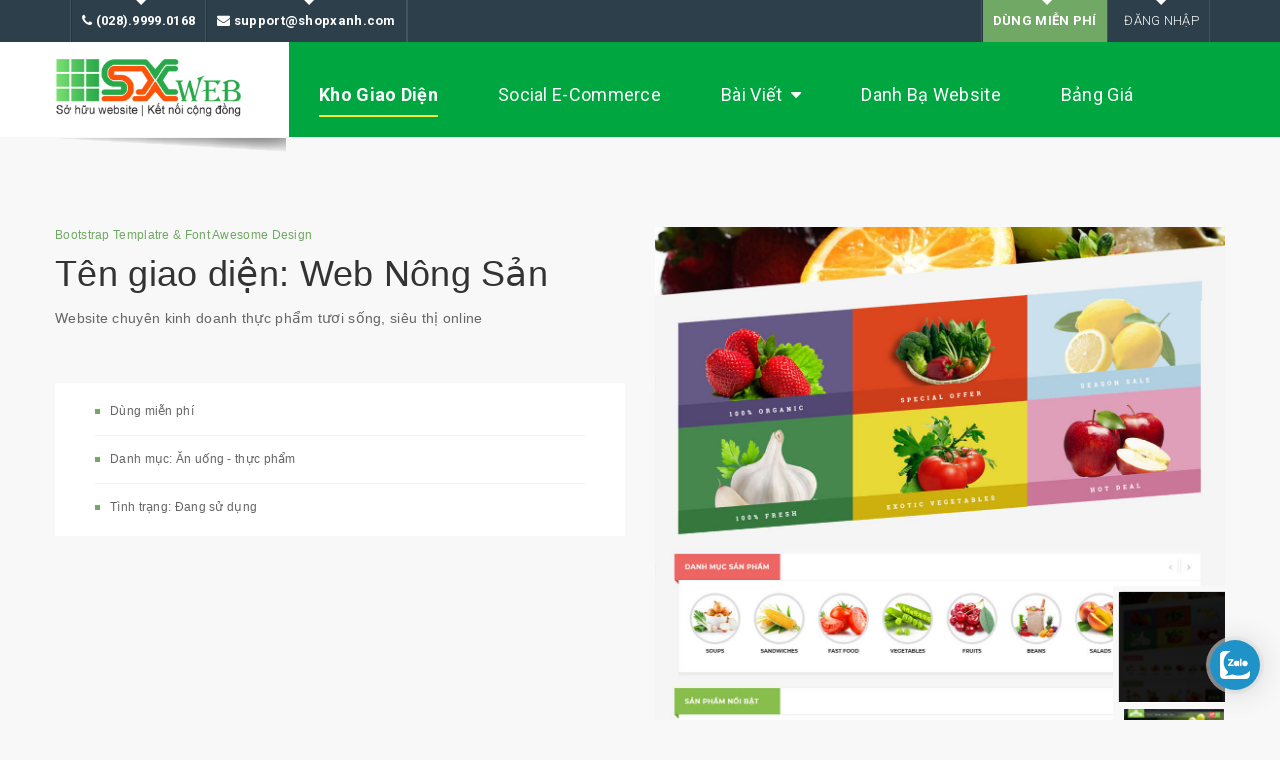

--- FILE ---
content_type: text/html; charset=UTF-8
request_url: https://shopxanh.com/chi-tiet-giao-dien/nature_web.html
body_size: 11825
content:
<!DOCTYPE html>
<html lang="vi-vn">
    <head>
        <title>Web Nông Sản | Chi tiết giao diện</title>
<link rel="shortcut icon" href="https://shopxanh.com/files/shopxanh/logo/Logo_mini_web.png"/>
<link rel="icon" href="https://shopxanh.com/files/shopxanh/logo/Logo_mini_web.png" sizes="32x32" />
<link rel="icon" href="https://shopxanh.com/files/shopxanh/logo/Logo_mini_web.png" sizes="192x192" />
<link rel="apple-touch-icon" href="https://shopxanh.com/files/shopxanh/logo/Logo_mini_web.png" />
<meta name="shopxanh" content="shopxanh"/>
<meta name="author" content="Cty Phát Triển Dịch Vụ Công Nghệ Đỉnh Cao"/>
<meta name="copyright" content="© 2025  |  shopxanh.com - Tạo website miễn phí."/>
<meta name="robots" content="index,follow" />
<link rel="canonical" href="index.html" />
<meta name="format-detection" content="telephone=no">
<meta name="msapplication-config" content="none" />
<meta http-equiv="content-type" content="text/html" charset="UTF-8" />
<meta http-equiv="X-UA-Compatible" content="IE=edge"/>
<meta name='revisit-after' content='1 days' />
<meta name="author" content="Cty Phát Triển Dịch Vụ Công Nghệ Đỉnh Cao" />
<meta name="apple-mobile-web-app-capable" content="yes"/>
<meta name="viewport" content="width=device-width, initial-scale=1, maximum-scale=1, user-scalable = no" />
<meta name="keywords" content="siêu thị,rau củ,thực phẩm tươi sống,Web Nông Sản,Chi tiết giao diện"/>
<meta name="description" content="Website chuyên kinh doanh thực phẩm tươi sống, siêu thị online "/>
<meta name="og:type" content="website"/>
<meta property="og:image" content="https://shopxanh.com/files/shopxanh/template/nature-home-giadung-view.jpg"/>
<meta property="og:image:alt" content="Web Nông Sản | Chi tiết giao diện" />
<meta property="og:image:type" content="image/jpg, image/jpeg, image/gif, image/png"/>
<meta property="og:type" content="website"/>
<meta property="og:description" content="Website chuyên kinh doanh thực phẩm tươi sống, siêu thị online "/>
<meta property="og:url" content="https://shopxanh.com/chi-tiet-giao-dien"/>
<meta property="og:site_name" content="shopxanh"/>
<meta property="og:title" content="Web Nông Sản | Chi tiết giao diện" />
<meta property="fb:admins" content="Cty Phát Triển Dịch Vụ Công Nghệ Đỉnh Cao"/>
<meta property="og:rich_attachment" content="true" />
<meta property="og:determiner" content="Web Nông Sản | Chi tiết giao diện" />
<meta property="og:locale" content="" />
<meta property="og:image:width" content="564" />
<meta property="og:image:height" content="608" />
<meta name="twitter:title" content="Web Nông Sản | Chi tiết giao diện"/>
<meta name="twitter:card" content="summary_large_image"/>
<meta name="twitter:url" content="https://shopxanh.com/chi-tiet-giao-dien"/>
<meta name="twitter:description" content="Website chuyên kinh doanh thực phẩm tươi sống, siêu thị online "/>
<meta name="twitter:image" content="https://shopxanh.com/files/shopxanh/template/nature-home-giadung-view.jpg"/>
<meta name="og:email" content="support@shopxanh.com"/>
<meta name="og:phone_number" content="02899990168"/>
<script type="application/ld+json">
    {
        "@context": "https:\/\/schema.org",
        "@type": "WebSite",
        "url": "https:\/\/shopxanh.com\/chi-tiet-giao-dien/nature_web",
        "logo": "https:\/\/shopxanh.com\/files\/shopxanh\/template\/nature-home-giadung-view.jpg",
        "contactPoint": [{
            "@type": "ContactPoint",
            "telephone": "+8499990168",
            "email": "support@shopxanh.com",
            "contactType": "customer service"
        }]
    },
    {
        "@context": "https:\/\/schema.org/",
        "@type": "WebSite",
        "name": "Cty Phát Triển Dịch Vụ Công Nghệ Đỉnh Cao",
        "description": "Website chuyên kinh doanh thực phẩm tươi sống, siêu thị online
",
        "aggregateRating": {
            "@type": "AggregateRating",
            "ratingValue": "9",
            "bestRating": "10",
            "worstRating": "1",
            "ratingCount": "168"
        },
        "telephone": "+8499990168",
        "image": "https:\/\/shopxanh.com\/files\/shopxanh\/template\/nature-home-giadung-view.jpg",
        "priceRange": "Null",
        "address": [{
            "@type": "PostalAddress",
            "streetAddress": "Tầng 1, Tòa nhà VietPhone Building, Số 64 Nguyễn Đình Chiểu, Phường Đa Kao, Quận 1",
            "addressCountry": ""
        }],
        "sameAs": [
            https:\/\/www.facebook.com\/freeshopxanh,
            https:\/\/twitter.com\/shop_xanh,
            https:\/\/www.youtube.com\/@shopxanh_ecosystem,
            0363370593        ]
    }
</script>


<link href='https://fonts.googleapis.com/css?family=Montserrat:400,700' rel='stylesheet' type='text/css'>
<link href='https://fonts.googleapis.com/css?family=Roboto:400,500,300,700,900' rel='stylesheet' type='text/css'>

<style>
    @font-face {
        font-family: 'FontAwesome';
        src: url('/public/fonts/fontawesome-webfont862f.eot');
        src: url('/public/fonts/fontawesome-webfont862f.svg') format('svg'), 
        url('/public/fonts/fontawesome-webfontd41d.eot') format('embedded-opentype'), 
        url('/public/fonts/fontawesome-webfont862f.woff') format('woff'), 
        url('/public/fonts/fontawesome-webfont862f.ttf') format('truetype');
        font-weight: normal;
        font-style: normal;
    }
</style>


<script src='https://www.google.com/recaptcha/api.js'></script>

<script async src="https://www.googletagmanager.com/gtag/js?id=G-3GT4YL091W"></script>
<script>
    window.dataLayer = window.dataLayer || [];
    function gtag() {
        dataLayer.push(arguments);
    }
    gtag('js', new Date());
    gtag('config', 'G-3GT4YL091W');
</script>
  
<script>  
    gtag('event', 'conversion', {
      'send_to': 'G-3GT4YL091W/OlyeCJLs1P8ZEM365akq'
    }); 
</script> 

<link rel="shortcut icon" href="https://shopxanh.com/files/shopxanh/logo/Logo_mini_web.png"/>


<link rel="stylesheet" type="text/css" href="/public/shopxanh/shopxanh/css/shopxanh.css" />
<link rel="stylesheet" type="text/css" href="/public/shopxanh/shopxanh/css/bootstrap.min.css" />
<link rel="stylesheet" type="text/css" href="/public/shopxanh/shopxanh/css/shortcodes.css" />
<link rel="stylesheet" type="text/css" href="/public/shopxanh/shopxanh/css/responsive.css"/>
<link rel="stylesheet" type="text/css" href="/public/shopxanh/shopxanh/css/color.css" />
<link rel="stylesheet" type="text/css" href="/public/public/font-awesome.min.css" />
<link rel="stylesheet" type="text/css" href="/public/public/home_public.css" />




<script async src="https://www.googletagmanager.com/gtag/js?id=UA-102288434-1">
</script>
<script>
  window.dataLayer = window.dataLayer || [];
  function gtag(){dataLayer.push(arguments);}
  gtag('js', new Date());
  gtag('config', 'UA-102288434-1');
</script>


<link href="/public/public/popup-page/popup.css" rel="stylesheet"/>
<script type="text/javascript" src="/public/shopxanh/shopxanh/js/jquery.min.js"></script>
<script type="text/javascript" src="/public/shopxanh/shopxanh/js/bootstrap.min.js"></script>
<script type="text/javascript" src="/public/shopxanh/shopxanh/js/jquery.scrolly.js" ></script>
<script type="text/javascript" src="/public/shopxanh/shopxanh/js/enscroll-0.5.2.min.js" ></script>
<script type="text/javascript" src="/public/shopxanh/shopxanh/js/script.js"></script>

<script type="text/javascript" src="/public/shopxanh/shopxanh/js/isotope-initialize.js"></script>
<script type="text/javascript" src="/public/shopxanh/shopxanh/js/jquery.isotope.min.js" ></script>

<script src='https://www.google.com/recaptcha/api.js'></script>

<script src="/public/public/popup-page/popup.js"></script>


<script>
        const concurrencyRequest = async (urls, maxNum) => {
        if (urls.length === 0) {
                        return Promise.resolve([]);
        }

        const results = [];         let index = 0;         let count = 0; 
        async function request() {
            if (index === urls.length) return; // Nếu đã xử lý tất cả các URL, thoát khỏi hàm

            const i = index;             const url = urls[index++]; 
            try {
                                results[i] = await fetch(url);
            } catch (err) {
                                results[i] = err;
            } finally {
                                if (++count === urls.length) {
                    console.log('Hoàn thành tất cả yêu cầu');
                    resolve(results);
                }

                                setTimeout(request, 1000);
            }
        }

        const times = Math.min(maxNum, urls.length);         console.log(`:::001::`, times);

                Array.from({ length: times }, () => setTimeout(request, 1000));
    };

</script>




<!-- Google tag (gtag.js) -->
<script async src="https://www.googletagmanager.com/gtag/js?id=G-R5X3TRB2CP"></script>
<script>
  window.dataLayer = window.dataLayer || [];
  function gtag(){dataLayer.push(arguments);}
  gtag('js', new Date());

  gtag('config', 'G-R5X3TRB2CP');
</script>



    </head>
    <body style="background-color: #f8f8f8;">
        
        <div class="theme-layout">
            
<div style="z-index: 999;" class="header-container ">

    <div style="background:rgba(0, 0, 0, 0) url(https://shopxanh.com/files/shopxanh/icon/registration.jpg) repeat scroll 0 0 / cover ;" class="registration">
        <div class="container">
            <span class="close-btn"><img src="https://shopxanh.com/files/shopxanh/icon/cross.png" alt="close button" /></span>
            <div class="login-form">
                <h3>Đăng nhập <span style=" color: #60c6fa;">để quản trị website</span></h3>
                <p>Đăng nhập thành công là bước đầu để toàn quyền quản lý website của riêng bạn.</p>
                <form id="form" enctype="multipart/form-data" action=" ../../login-shopxanh" method="post">
                    <div class="row">
                        <div class="col-md-8 column">
                            <div class="input-fields">
                                <div class="row">
                                    <div class="col-md-6"><input style="font-size: 16px;" type="email" required name="username" placeholder="Email đăng ký *" /></div>
                                    <div class="col-md-6"><input style="font-size: 16px;" type="password" required name="password" placeholder="Mật khẩu *" /></div>
                                    <input type="hidden" value="289671" style="display: none;" name="checked" />
                                </div>
                            </div>
                        </div>
                        <div style="margin-bottom: 0px;top: 12px;" class="col-md-4 column">						
                            <button style=" background: #60c6fa;" class="book-now">Đăng nhập<i></i></button>                                
                        </div>
                    </div>
                </form>
            </div>			
        </div>
    </div>
    
    <div style="" class="topbar">
        <div class="container">
            <div class="registration-buttons pull-left hidden-xs">
            <a style="color: white; font-size: 13px; font-weight: 700; padding-left: 10px; padding-right: 10px;" style="color: #fff;">
                <i style="" class="fa fa-phone"></i>&nbsp;(028).9999.0168                
            </a>
            <a style="text-transform: none; color: white; font-size: 13px; font-weight: 700; padding-left: 10px; padding-right: 10px;" style="color: #fff;">
                <i style="" class="fa fa-envelope"></i>&nbsp;support@shopxanh.com                
            </a>
            </div>
            <div class="registration-buttons">
                <a style="background: #71a865; color: white; font-size: 13px; font-weight: 700; padding-left: 10px; padding-right: 10px;"id="register-btn" href="" onclick="location.href='https://shopxanh.com/dang-ky.html'" title="">DÙNG MIỄN PHÍ</a>
                <a style="color: white; font-size: 13px; border: none; padding-left: 10px; padding-right: 10px;" id="login-btn" href="#" title="">&nbsp;&nbsp;Đăng nhập</a>
            </div>
        </div>
    </div>
    <div id="scroll-up" style=""></div>
    
    <header style="max-height: 95px; " class="headback nav-down">
        <div style="padding: 0px; background: #fff; height: 95px;" class="container">
            <div style="padding: 15px 0; min-height: 95px; background: white;" class="logo-sec hidden-xs">
                <a style="position: relative;" class="logo" href="../">
                <img style="max-width: 80%;" alt="Hệ thống Website chuyên nghiệp" title="Hệ thống Website chuyên nghiệp" src="https://shopxanh.com/files/shopxanh/logo/fd7b56044387afc884aaae7a8b929755.png"/></a>
            </div>

            <nav style="background: #00a63f; max-height: 95px; width: 80%;" class="pull-right hidden-xs hidden-sm nav-back">	
                <a style="width: 130px; font-size: 22px; border-radius: 5px;" class="responsive-menu-btn" href="#" title=""><i class="fa fa-align-justify"></i></a>
                <ul class="pull-left">
                    <li>
                        <a href="https://shopxanh.com/kho-giao-dien.html" title="Đến kho giao diện website" style="color: white; font-size: 18px; padding: 40px 30px;">
                            <strong style="border-bottom: 2px solid #f5ee33; padding-bottom: 10px;">Kho Giao Diện</strong></a>
                    </li>
                    <li>
                        <a style="color: white; padding: 40px 30px; font-size: 18px;" href="https://shopxanh.com/social-e-commerce.html" title="Danh bạ Website">Social E-Commerce</a>
                    </li>
                    <li class="menu-item-has-children"><a style="color: white; font-weight: 400!important; font-size: 18px; padding: 40px 30px;" href="#" title="shopxanh.com">Bài viết
                        &nbsp;<i class="fa fa-caret-down"></i></a>
                        <ul>
                            <li class="menu-item-has-children">
                                <a href="#" title="Cổng thông tin Shopxanh">Cổng thông tin Shopxanh&nbsp;&nbsp;&nbsp;</a>
                                <ul>
                                    <li><a style="" href="https://shopxanh.com/tin-moi.html" title="Tin mới nhất từ ShopXanh">Bài viết mới</a></li>
                                                                                                                <li><a style="" href="https://shopxanh.com/blog-kinh-doanh.html" title="Blog kinh doanh">Blog kinh doanh</a></li>
                                                                            <li><a style="" href="https://shopxanh.com/bi-quyet-seo-website.html" title="Bí quyết SEO website">Bí quyết SEO website</a></li>
                                                                            <li><a style="" href="https://shopxanh.com/cac-tieu-chuan-thiet-ke-website.html" title="Các tiêu chuẩn thiết kế Website">Các tiêu chuẩn thiết kế Website</a></li>
                                                                                                        </ul>
                            </li>
                            <li><a style="" href="https://shopxanh.com/gioi-thieu.html" title="Site map">Giới thiệu Shop Xanh</a></li>
                            <li><a style="" href="https://shopxanh.com/website-mien-phi.html" title="Tính năng nổi bật">Tính năng nổi bật</a></li>
                            <li><a style="" href="https://shopxanh.com/he-sinh-thai.html" title="Hệ sinh thái ShopXanh">Hệ sinh thái ShopXanh</a></li>
                            <li><a style="" href="https://shopxanh.com/chien-luoc.html" title="Chiến lược phát triển">Chiến lược phát triển</a></li>
                            <li><a style="" href="https://shopxanh.com/tro-giup.html" title="Câu hỏi thường gặp">Câu hỏi thường gặp</a></li>
                            <li><a style="" href="https://shopxanh.com/tutorial.html" title="Hướng dẫn">Hướng dẫn sử dụng</a></li>
                        </ul>
                    </li>
                    <li>
                        <a style="color: white; padding: 40px 30px; font-size: 18px;" href="https://shopxanh.com/danh-ba-website.html" title="Danh bạ Website">Danh bạ Website</a>
                    </li>                                     
                    <li><a style="color: white; padding: 40px 30px; font-size: 18px;" href="https://shopxanh.com/bang-gia.html" title="Bảng Giá">Bảng Giá</a></li>                   

                                        
                                    </ul>
            </nav>
            
          
            <div style="padding-left: 15px; width: 40%; padding-top: 18px; background: white;" class="col-xs-6 logo-sec hidden-sm hidden-lg hidden-md">
                <a href="../"><img style="max-width: 100%;" alt="Về trang chủ" title="Về trang chủ" src="https://shopxanh.com/files/shopxanh/logo/logo-sx-home-mini.png"/></a>
            </div>
            
            <nav class="hidden-lg hidden-md col-xs-6 col-md-4 pull-right" style="height: 100%; background: white; width: auto; padding: 20px;">	
                <a style="width: 130px; font-size: 22px; border-radius: 5px;" class="responsive-menu-btn" href="#" title=""><i class="fa fa-align-justify"></i></a>
                <ul style="min-width: 315px!important; min-height: 318px; border-left: 1px solid rgb(239, 239, 239); border-bottom: 1px solid rgb(239, 239, 239); border-bottom-left-radius: 10px;">
                    <li>
                        <a href="https://shopxanh.com/kho-giao-dien.html" title="Đến kho giao diện website" style="font-weight: 700!important; font-size: 20px;">
                            <i class="fa fa-laptop">&nbsp</i>Kho Giao Diện</a>
                    </li>
                    <li>
                        <a style="font-size: 18px;" href="https://shopxanh.com/social-e-commerce.html" title="Danh bạ Website">
                        <i style = "font-size: 12px;" class="fa fa-minus">&nbsp</i>Social E-Commerce</a>
                    </li>
                    <li class="menu-item-has-children"><a style="font-weight: 400!important; font-size: 18px;" title="shopxanh.com">
                        <i style = "font-size: 12px;" class="fa fa-minus">&nbsp</i>Kênh liên kết&nbsp;&nbsp;<i class="fa fa-caret-down"></i></a>
                        <ul>
                            <li class="menu-item-has-children"><a style="font-size: 18px;" href="#" title="Cổng thông tin Shopxanh">Cổng thông tin Shopxanh&nbsp<i class="fa fa-angle-right pull-right"></i></a>
                                <ul style = "padding-left: 10px;">
                                    <li><a style="font-size: 18px;" href="https://shopxanh.com/tin-moi.html" title="Tin mới nhất từ ShopXanh">
                                    <i class="fa fa-angle-right">&nbsp</i>Bài viết mới</a></li>
                                                                                                                <li><a style="font-size: 18px;" href="https://shopxanh.com/blog-kinh-doanh.html" title="Blog kinh doanh">
                                        <i class="fa fa-angle-right">&nbsp</i>Blog kinh doanh</a></li>
                                                                            <li><a style="font-size: 18px;" href="https://shopxanh.com/bi-quyet-seo-website.html" title="Bí quyết SEO website">
                                        <i class="fa fa-angle-right">&nbsp</i>Bí quyết SEO website</a></li>
                                                                            <li><a style="font-size: 18px;" href="https://shopxanh.com/cac-tieu-chuan-thiet-ke-website.html" title="Các tiêu chuẩn thiết kế Website">
                                        <i class="fa fa-angle-right">&nbsp</i>Các tiêu chuẩn thiết kế Website</a></li>
                                                                                                        </ul>
                            </li>
                            <li><a style="font-size: 18px;" href="https://shopxanh.com/gioi-thieu.html" title="Site map">
                            <i class="fa fa-caret-right">&nbsp</i>Giới thiệu Shop Xanh</a></li>
                            <li><a style="font-size: 18px;" href="https://shopxanh.com/website-mien-phi.html" title="Tính năng nổi bật">
                            <i class="fa fa-caret-right">&nbsp</i>Tính năng nổi bật</a></li>
                            <li><a style="font-size: 18px;" href="https://shopxanh.com/he-sinh-thai.html" title="Hệ sinh thái ShopXanh">
                            <i class="fa fa-caret-right">&nbsp</i>Hệ sinh thái ShopXanh</a></li>
                            <li><a style="font-size: 18px;" href="https://shopxanh.com/chien-luoc.html" title="Chiến lược phát triển">
                            <i class="fa fa-caret-right">&nbsp</i>Chiến lược phát triển</a></li>
                            <li><a style="font-size: 18px;" href="https://shopxanh.com/tro-giup.html" title="Câu hỏi thường gặp">
                            <i class="fa fa-caret-right">&nbsp</i>Câu hỏi thường gặp</a></li>
                            <li><a style="font-size: 18px;" href="https://shopxanh.com/tutorial.html" title="Hướng dẫn">
                            <i class="fa fa-caret-right">&nbsp</i>Hướng dẫn</a></li>
                        </ul>
                    </li>
                    
                    <li>
                        <a style="font-size: 18px;" href="https://shopxanh.com/danh-ba-website.html" title="Danh bạ Website">
                        <i style = "font-size: 12px;" class="fa fa-minus">&nbsp</i>Danh bạ Website</a>
                    </li>
                    
                    <li><a style="font-size: 18px;" href="https://shopxanh.com/bang-gia.html" title="Bảng Giá">
                        <i style = "font-size: 12px;" class="fa fa-minus">&nbsp</i>Bảng Giá</a></li>             
                                    </ul>
            </nav>
           
        </div>
    </header>
</div>

<style>
.logo::after {
    content: '';
    background: url(https://shopxanh.com/files/shopxanh/icon/logo-shadow.png) no-repeat;
    width: 100%;
    height: 14px;
    position: absolute;
    top: 134%;
    right: 3px;

    }
    
.headback{
    background: #ffffff; /* Old browsers */
    background: -moz-linear-gradient(left, #ffffff 40%, #00a63f 50%); /* FF3.6-15 */
    background: -webkit-linear-gradient(left, #ffffff 40%,#00a63f 50%); /* Chrome10-25,Safari5.1-6 */
    background: linear-gradient(to right, #ffffff 40%,#00a63f 50%); /* W3C, IE10+, FF16+, Chrome26+, Opera12+, Safari7+ */
    filter: progid:DXImageTransform.Microsoft.gradient( startColorstr='#ffffff', endColorstr='#00a63f',GradientType=1 ); /* IE6-9 */
}
/** == 

.nav-back{
    -moz-box-shadow:   inset 12px 0 9px -5px rgba(0,0,0,0.4);
   -webkit-box-shadow: inset 12px 0 9px -5px rgba(0,0,0,0.4);
   box-shadow: inset 12px 0 9px -5px rgba(0,0,0,0.4);
}
 == **/


</style>

<script type="text/javascript">
    // Hide Header on on scroll down
    var didScroll;
    var lastScrollTop = 0;
    var delta = 5;
    var navbarHeight = $('header').outerHeight();
    
    $(window).scroll(function(event){
        didScroll = true;
    });
    
    setInterval(function() {
        if (didScroll) {
            hasScrolled();
            didScroll = false;
        }
    }, 250);
    
    function hasScrolled() {
        var st = $(this).scrollTop();
        
        // Make sure they scroll more than delta
        if(Math.abs(lastScrollTop - st) <= delta)
            return;
        
        // If they scrolled down and are past the navbar, add class .nav-up.
        // This is necessary so you never see what is "behind" the navbar.
        if (st > lastScrollTop && st > navbarHeight){
            // Scroll Down
            $('header').removeClass('nav-down').addClass('nav-up');
            $(".headback").css({"position": "fixed"});
            $( ".headback" ).addClass( "animate-top" );
        } else {
            // Scroll Up
            if(st + $(window).height() < $(document).height()) {
                $('header').removeClass('nav-up').addClass('nav-down');
                $(".headback").css({"position": "static"});
                $(".close-btn").css({"display": "none"});
                $( ".headback" ).removeClass( "animate-top" )
            }
        }
        
        lastScrollTop = st;
    }

</script>
            
<section>
	<div class="block gray">
		<div class="container">
			<div class="row">
				<div class="col-md-12 column">
					<div class="rooms-list-view">
                    
                    
						<div class="special-deal">
							<div class="row">
								<div class="col-md-6 column">
									<div class="deal-details">
										<span>Bootstrap Templatre & Font Awesome Design</span>
										<h1><a title="" href="https://shopxanh.com/chi-tiet-giao-dien/nature_web.html"></a>Tên giao diện: Web Nông Sản</a></h1>
										<p><p>Website chuyên kinh doanh thực phẩm tươi sống, siêu thị online</p>
</p>
										<div class="features-price">
											<div class="row">
												<div class="col-md-12 column">
													<ul>
														<li>Dùng miễn phí</li>
														<li>Danh mục: Ăn uống - thực phẩm</li>
														<li>Tình trạng: Đang sử dụng</li>
													</ul>
												</div>
												
                                                											</div>
										</div><!-- Features & Price -->
									</div><!-- Deal Details -->
								</div>
								<div class="col-md-6 column">
									<div class="deal-gallery">
										<ul style="padding: 10px 0 0px 10px;" class="nav nav-tabs">
											<li class="active">
												<a title="" href="#deal1" data-toggle="tab">
													<img src="https://shopxanh.com/files/shopxanh/template/nature-home-giadung-thumb.jpg" alt="" />
												</a>
											</li>
											<li>
												<a title="" href="#deal2" data-toggle="tab">
													<img src="https://shopxanh.com/files/shopxanh/template/nature-product-giadung-thumb.jpg" alt="" />
												</a>
											</li>
											<li>
												<a title="" href="#deal3" data-toggle="tab">
													<img src="https://shopxanh.com/files/shopxanh/template/nature-catalog-giadung-thumb.jpg" alt="" />
												</a>
											</li>
										</ul>
										<div class="tab-content">
											<div class="tab-pane fade in active" id="deal1">
												<img src="https://shopxanh.com/files/shopxanh/template/nature-home-giadung-view.jpg" alt="" />
											</div>
											<div class="tab-pane fade" id="deal2">
												<img src="https://shopxanh.com/files/shopxanh/template/nature-product-giadung-view.jpg" alt="" />
											</div>
											<div class="tab-pane fade" id="deal3">
												<img src="https://shopxanh.com/files/shopxanh/template/nature-catalog-giadung-view.jpg" alt="" />
											</div>
										</div>
									</div>
                                    <div class="col-md-12 column">
										<div class="start-from">
											<a class="book-now btn btn-block" target="_blank" href="http://cuahangtaphoa.shopxanh.com/" title="">Xem giao diện DEMO</a>					
											<a style="background: #d58512; color: white; font-weight: 700;" class="book-now btn btn-block" href="https://shopxanh.com/select-temp-39.html" title="">Sử dụng giao diện này</a>
										</div>
									</div>
								</div>
							</div>
						</div>

					</div>
				</div>
			</div>
		</div>
	</div>
</section>
     
                
<footer>
	<div style="padding: 90px 0 40px;" class="block darkblue-layer">
		<div data-velocity="0" style="background: url(https://shopxanh.com/files/shopxanh/background/parallax3.jpg) no-repeat; background-size: 100% 100%;" class="parallax"></div>
		<div style="margin-bottom: 50px;" class="container">
			<div class="footer-widgets">
				<div class="row">
					<div class="col-md-3">
						<div class="widget">
							<div class="about-widget">
								<p>ShopXanh l&agrave; đơn vị ti&ecirc;n phong trong giải ph&aacute;p b&aacute;n h&agrave;ng v&agrave; chuyển đổi số cho doanh nghiệp dựa n&ecirc;n nền tảng c&ocirc;ng nghệ do c&ocirc;ng ty tự ph&aacute;t triển, nổi bật ch&iacute;nh l&agrave; nền tảng Social E-Commerce. Gi&uacute;p giải quyết c&aacute;c bất cập đang tồn tại trong kinh doanh v&agrave; th&uacute;c đẩy tăng trưởng doanh số ho&agrave;n to&agrave;n tự động</p><br />
                                <a href="#"><img width="250" src="https://shopxanh.com/files/shopxanh/logo/dathongbao.png" alt="bộ công thương shopxanh" /></a>
							</div>
						</div>
					</div>
                    <div class="col-md-3">
						<div class="widget" vocab="https://schema.org/" typeof="Service">
                            <meta property="serviceType" content="Hệ thống Shopxanh" />
							<div class="widget-title">
								<h4>Dịch Vụ</h4>
								<span>Hệ thống Shopxanh</span>
							</div>
							<ul property="hasOfferCatalog" typeof="OfferCatalog">
								<li property="itemListElement" typeof="Offer">
                                    <div property="itemOffered" typeof="Service">
                                        <i class="fa fa-laptop"></i><span property="name"> Cho thuê hosting, VPS </span>
                                    </div>
                                </li>

								<li property="itemListElement" typeof="Offer">
                                    <div property="itemOffered" typeof="Service">
                                        <i class="fa fa-clock-o"></i><span property="name"> Dịch vụ thiết kế website </span>
                                    </div>
                                </li>
                                <li property="itemListElement" typeof="Offer">
                                    <div property="itemOffered" typeof="Service">
                                        <i class="fa fa-calendar"></i><span property="name"> Thiết kế nội dung chuyên nghiệp </span>
                                    </div>
                                </li>
                               
                                <li property="itemListElement" typeof="Offer">
                                    <div property="itemOffered" typeof="Service">
                                        <i class="fa fa-code"></i><span property="name"> Lập trình phần mềm theo yêu cầu </span>
                                    </div>
                                </li>
                                <li property="itemListElement" typeof="Offer">
                                    <div property="itemOffered" typeof="Service">
                                        <i class="fa fa-umbrella"></i><span property="name"> Tư vấn chiến lược kinh doanh </span>
                                    </div>
                                </li>
							</ul>
						</div>
					</div>
					<div class="col-md-3">
						<div class="widget">
							<div class="widget-title">
								<h4>Tin Khuyến Mãi</h4>
								<span >Bài viết tại Shopxanh</span>
							</div>
                            
							<div class="widget-news">
                            								<div class="recent-news">
									<span class="date">
										<i style=" background: #0D793B;">05-10-2023</i><strong>2303</strong>
									</span>
									<a style="font-size: 14px;" href="dung-thu-tinh-nang-khong-gioi-han_n.html" title="Dùng thử tính năng không giới hạn">Dùng thử tính năng không giới hạn</a>
								</div>
														</div>
                            
						</div>
					</div>
					<div class="col-md-3">
						<div class="widget">
							<div class="offers-widget">
                                                        								<div style="max-height: 80px; min-height: 85px;" class="offer">
									<img style="display: block; overflow: hidden; width: 100%;" src="https://shopxanh.com/files/shopxanh/news/5cd54ae90228cf3f8a5e505f11400fb3.jpg" alt="Gương mặt đổi mới: Nguyễn Thanh H&agrave; bức ph&aacute; mới trong ng&agrave;nh kinh doanh thương mại điện tử" />
									<div  class="offer-overlay">
										<a style="font-size: 13px; padding: 0px 10px 10px 10px;" href="nguyen-thanh-ha-loi-di-moi-trong-nganh-thuong-mai-dien-tu_n.html" title="Gương mặt đổi mới: Nguyễn Thanh H&agrave; bức ph&aacute; mới trong ng&agrave;nh kinh doanh thương mại điện tử">Gương mặt đổi mới: Nguyễn Thanh H&agrave; bức ph&aacute; mới trong ng&agrave;nh kinh doanh thương mại điện tử</a>
									</div>
								</div>
                            							                            								<div style="max-height: 80px; min-height: 85px;" class="offer">
									<img style="display: block; overflow: hidden; width: 100%;" src="https://shopxanh.com/files/shopxanh/news/2ed352353e68dd8b55768dc9c7825b00.jpg" alt="Lớp kinh doanh online cho người mới bắt đầu" />
									<div  class="offer-overlay">
										<a style="font-size: 13px; padding: 0px 10px 10px 10px;" href="lop-kinh-doanh-online-cho-nguoi-moi-bat-dau_n.html" title="Lớp kinh doanh online cho người mới bắt đầu">Lớp kinh doanh online cho người mới bắt đầu</a>
									</div>
								</div>
                            							                            								<div style="max-height: 80px; min-height: 85px;" class="offer">
									<img style="display: block; overflow: hidden; width: 100%;" src="https://shopxanh.com/files/shopxanh/news/ee29057cf08a1a784d00c6586894cec1.jpg" alt="Website tr&ecirc;n nền tảng ShopXanh c&oacute; g&igrave; kh&aacute;c biệt" />
									<div  class="offer-overlay">
										<a style="font-size: 13px; padding: 0px 10px 10px 10px;" href="website-tren-nen-tang-shopxanh-co-gi-khac-biet_n.html" title="Website tr&ecirc;n nền tảng ShopXanh c&oacute; g&igrave; kh&aacute;c biệt">Website tr&ecirc;n nền tảng ShopXanh c&oacute; g&igrave; kh&aacute;c biệt</a>
									</div>
								</div>
                            														</div>
						</div>
					</div>
					
				</div>
			</div>            
            <div class="footer-widgets">
				<div class="row">
                     <br /><hr /> <br />                     
                     
                     <div class="col-lg-3 col-md-3 col-sm-6 col-xs-12">
                    	<div class="widget">
                    		<div class="widget-title">
                    			<h4>Về Chúng Tôi</h4>
                    			<span>Website shopxanh.com</span>
                    		</div>
                    		<ul>
                                <li><a style="color: white;" href="https://shopxanh.com/gioi-thieu.html"><i class="fa fa-angle-double-right"></i> Giới thiệu Website ShopXanh </a></li>
                                <li><a style="color: white;" href="https://shopxanh.com/he-sinh-thai.html"><i class="fa fa-angle-double-right"></i> Hệ sinh thái ShopXanh </a></li>
                                <li><a style="color: white;" href="https://shopxanh.com/chien-luoc.html"><i class="fa fa-angle-double-right"></i> Chiến lược & phát triển </a></li>
                                <li><a style="color: white;" href="https://shopxanh.com/kho-giao-dien.html"><i class="fa fa-angle-double-right"></i> Kho giao diện miễn phí </a></li>
                                <li><a style="color: white;" href="https://shopxanh.com/danh-ba-website.html"><i class="fa fa-angle-double-right"></i> Danh bạ website </a></li>
                    		</ul>
                    	</div>
                    </div>
                    
                    <div class="col-lg-3 col-md-3 col-sm-6 col-xs-12">
                    	<div class="widget">
                    		<div class="widget-title">
                    			<h4>Kênh Hỗ Trợ</h4>
                    			<span>Hỗ trợ mọi thắc mắc của bạn</span>
                    		</div>
                    		<ul>
                                <li><a style="color: white;" href="https://shopxanh.com/tro-giup.html"><i class="fa fa-angle-double-right"></i> Câu hỏi thường gặp </a></li>
                                <li><a style="color: white;" href="https://shopxanh.com/tinh-nang-noi-bat.html"><i class="fa fa-angle-double-right"></i> Tính năng nổi bật </a></li>
                    			                    			<li><a style="color: white;" href="https://shopxanh.com/social-e-commerce.html"><i class="fa fa-angle-double-right"></i> Social E-Commerce </a></li>
                                                    			<li><a style="color: white;" href="https://shopxanh.com/cac-dich-vu-thiet-ke-website.html"><i class="fa fa-angle-double-right"></i> Các dịch vụ thiết kế website </a></li>
                                                                <li><a target="_blank" style="color: white;" href="https://www.whois.com/"><i class="fa fa-angle-double-right"></i> Đăng ký tên miền </a></li>
                    		</ul>
                    	</div>
                    </div>
                    
                    <div class="col-lg-3 col-md-3 col-sm-6 col-xs-12">
                    	<div class="widget">
                    		<div class="widget-title">
                    			<h4>Chia Sẻ Kinh Nghiệm</h4>
                    			<span>Kinh nghiệm quản lý Website</span>
                    		</div>
                    		<ul>
                                
                    			                    			<li><a style="color: white;" href="https://shopxanh.com/blog-kinh-doanh.html"><i class="fa fa-angle-double-right"></i> Blog kinh doanh </a></li>
                                                    			<li><a style="color: white;" href="https://shopxanh.com/bi-quyet-seo-website.html"><i class="fa fa-angle-double-right"></i> Bí quyết SEO website </a></li>
                                                    			<li><a style="color: white;" href="https://shopxanh.com/cac-tieu-chuan-thiet-ke-website.html"><i class="fa fa-angle-double-right"></i> Các tiêu chuẩn thiết kế Website </a></li>
                                                    		</ul>
                    	</div>
                    </div>
                    
                    <div class="col-lg-3 col-md-3 col-sm-6 col-xs-12">
                    	<div class="widget">
                    		<div class="widget-title">
                    			<h4>Liên Hệ ShopXanh</h4>
                    			<span>Công nghệ Shopxanh</span>
                    		</div>
                    		<ul>
                            
                    			<li vocab="https://schema.org/" typeof="Organization">
                                    <link property="url" href="https://shopxanh.com/" />
                                    <a property="sameAs" href="https://www.facebook.com/freeshopxanh" target="_blank" title="Facebook ShopXanh">
                                        <i style="font-size: 26px;" class="fa fa-facebook-square"></i>
                                    </a>
                                    <a property="sameAs" href="0363370593" target="_blank" title="Twitter ShopXanh">
                                        <i style="font-size: 26px;" class="fa fa-twitter-square"></i>
                                    </a>
                                    <a property="sameAs" href="https://twitter.com/shop_xanh" target="_blank" title="Google plus ShopXanh">
                                        <i style="font-size: 26px;" class="fa fa-google-plus-square"></i>
                                    </a>
                                    <a property="sameAs" href="https://www.instagram.com/shopxanh/" target="_blank" title="Instagram ShopXanh">
                                        <i style="font-size: 26px;" class="fa fa-instagram"></i>
                                    </a>
                                    <a property="sameAs" href="https://www.youtube.com/@shopxanh_ecosystem" target="_blank" title="Youtube ShopXanh">
                                        <i style="font-size: 26px;" class="fa fa-youtube-play"></i>
                                    </a>
                                    <a property="sameAs" href="https://www.linkedin.com/in/shopxanh/" target="_blank" title="Linkedin ShopXanh">
                                        <i style="font-size: 26px;" class="fa fa-linkedin"></i>
                                    </a>
                                    <a property="sameAs" href="https://www.pinterest.com/websitemienphi/" target="_blank" title="Pinterest ShopXanh">
                                        <i style="font-size: 26px;" class="fa fa-pinterest-square"></i>
                                    </a>
                                </li>
                    			<li><a style="color: white;" href="https://shopxanh.com/lien-he.html"><i class="fa fa-angle-double-right"></i> Liên hệ ShopXanh</a></li>
                    			<li><a style="color: white;" href="#"><i class="fa fa-angle-double-right"></i> Ý kiến khách hàng</a></li>
                                <li><a style="color: white;" href="https://shopxanh.com/dieu-khoan.html"><i class="fa fa-angle-double-right"></i> Chính sách & Điều khoản</a></li> 
                    			<li><a style="color: white;" href="https://shopxanh.com/chinh-sach-bao-mat.html"><i class="fa fa-angle-double-right"></i> Chính sách bảo mật</a></li>
                    		</ul>
                    	</div>
                    </div>
                    
				</div>
			</div>
		</div>
	</div>
    
    <div style="" class="bottom-footer">
		<div class="container">
            
            <div class="contact-bar">
				<div class="col-md-4">
					<div style=" background: #00a63f;" class="contact-details">
						<span><i class="fa fa-globe"></i></span>
						<strong>Xây dựng và phát triển bởi:</strong>
						<p>Cty Phát Triển Dịch Vụ Công Nghệ Đỉnh Cao</p>
					</div>
				</div>
				<div class="col-md-4">
					<div style=" background: #00a63f;" class="contact-details dark" >
						<span style="padding-bottom: 55px;"><i class="fa fa-home"></i></span>
                        <strong style="">(028).9999.0168</strong>
						<p>Tầng 1, Tòa nhà VietPhone Building, Số 64 Nguyễn Đình Chiểu, Phường Đa Kao, Quận 1 </p>
						
					</div>
				</div>
				<div class="col-md-4">
					<div style=" background: #00a63f;" class="contact-details">
						<span><i class="fa fa-envelope-square"></i></span>
						<strong>Email liên hệ:</strong>
						<p>support@shopxanh.com</p>
					</div>
				</div>
			</div>
           
				
			<p>&copy; 2015 - 2026 <a href="https://shopxanh.com/">shopxanh.com - Tạo website miễn phí</a> - Bản quyền - <a href="https://shopxanh.com/kho-giao-dien.html">Công ty Phát triển Dịch vụ Công nghệ Đỉnh Cao</a></p>
		</div>
	</div>
</footer>
        </div>

        
            <a class="" href="https://zalo.me/0363370593" id="linkzalo" target="_blank" rel="noopener noreferrer">
                <div class="fcta-zalo-vi-tri-nut">
                    <div id="fcta-zalo-tracking" class="fcta-zalo-nen-nut">
                        <div id="fcta-zalo-tracking" class="fcta-zalo-ben-trong-nut"> 
                            <svg xmlns="http://www.w3.org/2000/svg" viewBox="0 0 460.1 436.6">
                                <path fill="currentColor" class="st0" d="M82.6 380.9c-1.8-.8-3.1-1.7-1-3.5 1.3-1 2.7-1.9 4.1-2.8 13.1-8.5 25.4-17.8 33.5-31.5 6.8-11.4 5.7-18.1-2.8-26.5C69 269.2 48.2 212.5 58.6 145.5 64.5 107.7 81.8 75 107 46.6c15.2-17.2 33.3-31.1 53.1-42.7 1.2-.7 2.9-.9 3.1-2.7-.4-1-1.1-.7-1.7-.7-33.7 0-67.4-.7-101 .2C28.3 1.7.5 26.6.6 62.3c.2 104.3 0 208.6 0 313 0 32.4 24.7 59.5 57 60.7 27.3 1.1 54.6.2 82 .1 2 .1 4 .2 6 .2H290c36 0 72 .2 108 0 33.4 0 60.5-27 60.5-60.3v-.6-58.5c0-1.4.5-2.9-.4-4.4-1.8.1-2.5 1.6-3.5 2.6-19.4 19.5-42.3 35.2-67.4 46.3-61.5 27.1-124.1 29-187.6 7.2-5.5-2-11.5-2.2-17.2-.8-8.4 2.1-16.7 4.6-25 7.1-24.4 7.6-49.3 11-74.8 6zm72.5-168.5c1.7-2.2 2.6-3.5 3.6-4.8 13.1-16.6 26.2-33.2 39.3-49.9 3.8-4.8 7.6-9.7 10-15.5 2.8-6.6-.2-12.8-7-15.2-3-.9-6.2-1.3-9.4-1.1-17.8-.1-35.7-.1-53.5 0-2.5 0-5 .3-7.4.9-5.6 1.4-9 7.1-7.6 12.8 1 3.8 4 6.8 7.8 7.7 2.4.6 4.9.9 7.4.8 10.8.1 21.7 0 32.5.1 1.2 0 2.7-.8 3.6 1-.9 1.2-1.8 2.4-2.7 3.5-15.5 19.6-30.9 39.3-46.4 58.9-3.8 4.9-5.8 10.3-3 16.3s8.5 7.1 14.3 7.5c4.6.3 9.3.1 14 .1 16.2 0 32.3.1 48.5-.1 8.6-.1 13.2-5.3 12.3-13.3-.7-6.3-5-9.6-13-9.7-14.1-.1-28.2 0-43.3 0zm116-52.6c-12.5-10.9-26.3-11.6-39.8-3.6-16.4 9.6-22.4 25.3-20.4 43.5 1.9 17 9.3 30.9 27.1 36.6 11.1 3.6 21.4 2.3 30.5-5.1 2.4-1.9 3.1-1.5 4.8.6 3.3 4.2 9 5.8 14 3.9 5-1.5 8.3-6.1 8.3-11.3.1-20 .2-40 0-60-.1-8-7.6-13.1-15.4-11.5-4.3.9-6.7 3.8-9.1 6.9zm69.3 37.1c-.4 25 20.3 43.9 46.3 41.3 23.9-2.4 39.4-20.3 38.6-45.6-.8-25-19.4-42.1-44.9-41.3-23.9.7-40.8 19.9-40 45.6zm-8.8-19.9c0-15.7.1-31.3 0-47 0-8-5.1-13-12.7-12.9-7.4.1-12.3 5.1-12.4 12.8-.1 4.7 0 9.3 0 14v79.5c0 6.2 3.8 11.6 8.8 12.9 6.9 1.9 14-2.2 15.8-9.1.3-1.2.5-2.4.4-3.7.2-15.5.1-31 .1-46.5z"></path>
                            </svg>
                        </div>
                    
                    </div>
                </div>
            </a>
        
    </body>
</html>

--- FILE ---
content_type: text/css
request_url: https://shopxanh.com/public/shopxanh/shopxanh/css/shopxanh.css
body_size: 39971
content:
/*===================== TABLE OF CONTENT =======================
1. General Styling
2. Cross Browser Compatibility
3. Registration
4. Weather Wrapper
5. Header
6. Sticky Header
7. Sliders
8. Rooms Section
9. Hotel Big Tabs
10. Services Carousel
11. Luxury Tours
12. Clients Testimonial
13. Adds Images
14. Our Services Carousel
15. Rooms Packages
16. Page Top
17. Gallery Page
18. FAQ'S PAGE STYLE
19. Dinnings
20. About Us Page
21. Testimonial Section
22. Our Staff
23. Contact Us
24. Package Detail Page
25. Comments Section
26. Blog Grid View
27. Blog Single Page
28. Sidebar
29. Footer
30. Booking Popup
31. Date Picker
32. OWL CAROUSEL STYLING
33. BOOTSTRAP DATEPICKER V1.4.0
=============================================================*/

/*=============== Fonts Used "'Roboto', sans-serif, Arial;", sans-serif, Arial, Arimo & 'Roboto', sans-serif, Arial; ===================*/
@import url(https://fonts.googleapis.com/css?family="'Roboto', sans-serif, Arial;", sans-serif, Arial:400,700);
@import url(https://fonts.googleapis.com/css?family=Arimo:400,400italic,700,700italic);
@import url(https://fonts.googleapis.com/css?family='Roboto', sans-serif, Arial;:400,100,100italic,300,300italic,400italic,500,500italic,700,700italic,900,900italic);

/*=============== General Styling ===================*/
html, body{overflow-x:hidden;}
body{
    float:left;
    width:100%;
    font-family:''Roboto', sans-serif, Arial;', sans-serif, Arial;
    letter-spacing:0.3px;
    position:relative;
}
h1,h2,h3,h4,h5,h6{
    font-family:"'Roboto', sans-serif, Arial;", sans-serif, Arial;
    color:#555555;
}
p{
    font-family:''Roboto', sans-serif, Arial;', sans-serif, Arial;
    color:#666666;
    line-height:30px;
    letter-spacing:0.3;
}
ul li,
ol li{
    font-family:''Roboto', sans-serif, Arial;', sans-serif, Arial;
    color:#666666;
}
a:hover,
a:focus,
a:active{
    text-decoration:none;
    outline:none;
}
.theme-layout{float:left;width:100%;}
.theme-layout.boxed{
    background:none repeat scroll 0 0 #FFFFFF;
    float:none;
    margin:0 auto;
    overflow:hidden;
    position:relative;
    z-index:1;
    width:1230px;
    -webkit-box-shadow:0 0 6px #747474;
    -moz-box-shadow:0 0 6px #747474;
    -ms-box-shadow:0 0 6px #747474;
    -o-box-shadow:0 0 6px #747474;
    box-shadow:0 0 6px #747474;
}
section{
    float:left;
    position:relative;
    width:100%;
}
.block{
    float:left;
    width:100%;
    padding:90px 0;
    position:relative;z-index:1;
}
.block.less-spacing{padding:60px 0}
.block .container{padding:0;}
.container{padding:0;}
.block.remove-gap{padding-top:0;}
.block.no-padding{padding:0;}
.block.remove-bottom{padding-bottom:0;}
.block.gray,.gray{background-color:#f8f8f8;}
.overlap{
    margin-top:-150px;
    z-index:2;
}
.block.overlap-container .container {
    background: #ffffff none repeat scroll 0 0;
    margin-top: -150px;
    overflow: hidden;
    padding: 30px;
    position: relative;
    width: 1230px;
    z-index: 10000;
}
.block.overlap-container.gray .container{background:#f8f8f8;}
.half-parallax {height:80% !important;}
.half-parallax.half-bottom::before, .half-parallax.half-bottom .parallax {
    bottom:0;
    top:auto;
}

.remove-ext{
    float:left;
    margin-bottom:-30px;
    width:100%;
}
iframe{
    width:100%;
    border:0;
}
.parallax,.fixed-bg{
    height:100%;
    width:100%;
    margin:0;
    position:absolute;
    left:0;
    top:0;
    z-index:-1;
}
.fixed-bg{
    background-attachment:fixed !important;
    background-size:cover!important;
}
.parallax.still {background-position: 0 0 !important;}
.blackish:before,.whitish:before,.darkblue-layer:before,
.gray-layer:before,.darkblack-layer:before{
    background:none repeat scroll 0 0 #000000;
    content:"";
    height:100%;
    left:0;
    opacity:0.8;
    position:absolute;
    top:0;
    width:100%;
    z-index:0;
}
.darkblue-layer:before {
    background:#0d141a none repeat scroll 0 0;
    opacity:0.9;
}
.gray-layer:before {
    background:rgba(248, 248, 248, 1) none repeat scroll 0 0;
    opacity:0.97;
}
.darkblack-layer:before {
    background:rgba(17, 21, 26, 1) none repeat scroll 0 0;
    opacity:0.7;
}
.half-parallax .parallax {height:63%;}
.half-parallax:before {height:63%;}
.coloured:before{opacity:0.9;}
.whitish:before{
    background-color:#FFFFFF;
    opacity:0.95;
}
.half-parallax.half-bottom:before, 
.half-parallax.half-bottom .parallax {bottom:0;top:auto;}
iframe{
    border:0;
    width:100%;
    float:left;
}

.block.half-gray:before {
    background: #f8f8f8 none repeat scroll 0 0;
    content: "";
    height: 100%;
    position: absolute;
    right: 0;
    top: 0;
    width: 50%;
    width: calc(50% + 20px);
    z-index: 0;
}
.block.half-gray.overlap-container .container:before {
    background: #f8f8f8 none repeat scroll 0 0;
    content: "";
    height: 1000px;
    position: absolute;
    right: 0;
    top: 0;
    width: 50%;
    width: calc(50% + 20px);
    z-index: -1;
}

/*=============== Cross Browser Compatibility ===================*/
.registration-buttons > a,
.registration-buttons > a:before,
.luxurious-carousel-content > img,
.luxurious-carousel-content,
.luxurious-carousel-content > h5,
.luxurious-carousel-content:after,
.footer-img-content,
.footer-img-content > span,
.footer-img-content > a,
.big-caption,.bg-caption,
.book-now,
nav > ul > li > a,
.room-name,
.big-tabs .nav li:before,
.tab-name i,.tab-name span,.tab-name span strong,
.big-tabs .nav li a::before,
.service-name > img,
.service-name,
.service-name > h5,
.service-name:after,
.service-name > span,
.offer-overlay,
.offer-overlay > span,
.offer-overlay > a,
.service-box img,
.recent-news > a,
.gallery-box:before,
.gallery-hover,
.clients-carousel-imgs img,
.deal-details h4 a,
.deal-gallery .nav li a:before,
.deal-gallery .nav li a:after,
.deal-gallery .nav li a,
.room-title h4 a,
.pagetop ul li a,
.gallery-img:before,
.gallery-overlay > span,
.gallery-overlay > h5,
.gallery-overlay > a,
.option-isotop li > a,
.gallery-overlay > h5 > a,
.toggle-item,
.toggle-item > h3,
.toggle-item > h3 i,
.toggle-item:before,
.social-media li > a,
.team-hover,
.team-hover p,
.team-name > h5 > a,
.gallery-name:before,
.gallery-name,
.room-thumbs .nav li a:before,
.room-thumbs .nav li a:after,
.reply:before,
.blog-post > h3 a,
nav li.menu-item-has-children ul li:before,
nav li ul li.menu-item-has-children:after,
nav li.menu-item-has-children ul li a:before,
.weather-wrapper img.weather-icon,
.weather-wrapper,
.registration,
.logo-sec,
.logo-sec a img,
.post-img:after,
.gallery-widget a:before,
.gallery-widget a:after,
.room-video:before,
.video-name,
.sidebar-post-img .meta,
.tagcloud > a:before, .tagcloud > a:after,
.tagcloud > a,
.datepicker table thead tr th.prev, 
.datepicker table thead tr th.next,
.datepicker table thead tr th.datepicker-switch,
.datepicker table tr td span,
.datepicker table tfoot tr th,
.datepicker .datepicker-days table tbody tr td,
.blog-post:before,
.gallery-hover h5,
.gallery-inner > span,
.room-image:after,
.fancy-search-tabs .nav li a:before,
.fancy-service:before,
.fancy-service > img,
.fancy-service:before,
.destination-thumb > a:before,
.destination-thumb > a:after,
.tour-name > h4 a,
.best-offered .tour-name > h4,
.best-offered .tour-name > .cost,
.slide-btn,
.offer-img > ul li,
.service-name > h5 a,
.book-now:before,
header,
.offer-detail > h3 a,
.search-form-wrapper .nav li a,
.search-form-wrapper .nav li a:before,
.gallery-overlay > a:after,
.gallery-img:after,
.gallery-carousel .gallery-img > img,
.weather-wrapper > img{
    -webkit-transition:all 0.25s linear;
    -moz-transition:all 0.25s linear;
    -ms-transition:all 0.25s linear;
    -o-transition:all 0.25s linear;
    transition:all 0.25s linear;
}

.big-tabs .nav li:before,
.service-name:before,
.service-name > span,
.testimonial-name > img,
.video-name > a{
    -webkit-border-radius:50%;
    -moz-border-radius:50%;
    -ms-border-radius:50%;
    -o-border-radius:50%;
    border-radius:50%;
}
.contact-details > span,
.comment-form .input-fields input,
.comment-form .input-fields textarea,
.social-media li > a,
.comment,
.gallery-widget a,
.tagcloud > a:before, 
.tagcloud > a:after,
.fancy-search-tabs .field,
.book-now,
.fancy-contact-form,
.gallery-overlay > a:after,
.gallery-overlay > a:before{
    -webkit-border-radius:3px;
    -moz-border-radius:3px;
    -ms-border-radius:3px;
    -o-border-radius:3px;
    border-radius:3px;
}
/*=============== Registration ===================*/
.registration {
    float:left;
    width:100%;
    position:relative;
    z-index:1;
}
.registration::before {
    background:#11191e none repeat scroll 0 0;
    content:"";
    height:100%;
    left:0;
    opacity:0.8;
    position:absolute;
    top:0;
    width:100%;
    z-index:-1;
}
.registration .container {position: relative;}
.close-btn {
    cursor: pointer;
    position: absolute;
    top: 30px;
    right: 0;
    z-index: 10000000;
}

.registration h3 {
    color:#ffffff;
    float:left;
    font-size:30px;
    font-weight:bold;
    margin:0 0 10px;
    width:100%;
}
.registration p {
    color:#dfdede;
    float:left;
    font-family:''Roboto', sans-serif, Arial;', sans-serif, Arial;
    font-size:13px;
    letter-spacing:0.2px;
    margin:5px 0 0;
    width:100%;
}
.registration-form,
.login-form {
    float:left;
    width:100%;
    margin:75px 0;
    display:none;
}
.registration-form form,
.login-form form {
    float:left;
    width:100%;
    margin-top:30px;
    margin-bottom:-20px;
}
.input-fields {
    float:left;
    margin-bottom:-10px;
    width:100%;
}

.input-fields .row > div {
    margin: 0;
    padding: 0 5px;
}
.input-fields .row {
    margin: 0 -5px;
}

.input-fields input,
.input-fields textarea {
    background:#ffffff none repeat scroll 0 0;
    border:medium none;
    color:#878787;
    float:left;
    font-family:'Roboto', sans-serif, Arial;;
    font-size:11px;
    font-weight:400;
    height:50px;
    margin-bottom:10px;
    padding:15px 15px 15px 30px;
    width:100%;
}
.input-fields textarea{
    height:auto;
    min-height:200px;
    padding:30px;
}
.book-now{
    color:#ffffff;
    border:0;
    display:inline-block;
    font-family:"'Roboto', sans-serif, Arial;", sans-serif, Arial;
    font-size:12px;
    font-weight:400;
    line-height:18px;
    padding:15px 32px;
    text-transform:uppercase;
    position:relative;
    overflow:hidden;
    z-index:1;
}
.book-now:hover{color:#ffffff;}
.book-now:before{
/* Permalink - use to edit and share this gradient: http://colorzilla.com/gradient-editor/#ffffff+0,b2b2b2+100 */
background: rgb(255,255,255); /* Old browsers */
background: -moz-linear-gradient(top, rgba(255,255,255,1) 0%, rgba(178,178,178,1) 100%); /* FF3.6+ */
background: -webkit-gradient(linear, left top, left bottom, color-stop(0%,rgba(255,255,255,1)), color-stop(100%,rgba(178,178,178,1))); /* Chrome,Safari4+ */
background: -webkit-linear-gradient(top, rgba(255,255,255,1) 0%,rgba(178,178,178,1) 100%); /* Chrome10+,Safari5.1+ */
background: -o-linear-gradient(top, rgba(255,255,255,1) 0%,rgba(178,178,178,1) 100%); /* Opera 11.10+ */
background: -ms-linear-gradient(top, rgba(255,255,255,1) 0%,rgba(178,178,178,1) 100%); /* IE10+ */
background: linear-gradient(to bottom, rgba(255,255,255,1) 0%,rgba(178,178,178,1) 100%); /* W3C */
filter: progid:DXImageTransform.Microsoft.gradient( startColorstr='#ffffff', endColorstr='#b2b2b2',GradientType=0 ); /* IE6-9 */
    content: "";
    height: 100%;
    opacity:0.4;
    z-index:-1;
    position: absolute;
    left: 0;
    top: 0;
    width: 100%;
}
.book-now:hover:before{opacity:0;}
.registration .book-now:hover{
    border-color:#ffffff!important;
    color:#ffffff;
}
.registration p a {text-decoration:underline;}
.registration form p{margin-bottom:20px;}
/* topbar sec style */
.topbar {
    background:#2d3f4b none repeat scroll 0 0;
    float:left;
    position:relative;
    width:100%;
    z-index:100000;
}
.registration-buttons {
    border-left:1px solid #415664;
    border-right:1px solid #415664;
    float:right;
}
.registration-buttons > a {
    background:rgba(0, 0, 0, 0) none repeat scroll 0 0;
    border-left:1px solid #253540;
    border-right:1px solid #415664;
    color:#d0cfcf;
    float:left;
    font-family:'Roboto', sans-serif, Arial;;
    font-size:11px;
    font-weight:300;
    padding:12px 30px;
    position:relative;
    text-transform:uppercase;
}
.registration-buttons > a::before {
    border-left:5px solid rgba(0, 0, 0, 0);
    border-right:5px solid rgba(0, 0, 0, 0);
    border-top:5px solid #ffffff;
    content:"";
    height:0;
    width:0;
    margin-left:-2.5px;
    position:absolute;
    left:50%;
    top:0;
}
.registration-buttons > a.active {background:rgba(0, 0, 0, 0.2);}
.registration-buttons > a.active {background:rgba(0, 0, 0, 0.2);}
.registration-buttons > a.active::before {
    border-bottom:5px solid #ffffff;
    border-top:0 none;
    top:-5px;
}
/*=============== Weather Wrapper ===================*/
.weather-wrapper {
    border-left: 1px solid rgba(255, 255, 255, 0.2);
    border-right: 1px solid rgba(255, 255, 255, 0.2);
    color: #ffffff;
    display: table;
    float: left;
    font-family: 'Roboto', sans-serif, Arial;;
    font-size: 11px;
    padding: 0 20px;
}
.weather-city {
    display: table-cell;
    letter-spacing: 0;
    padding-right: 10px;
    text-transform: uppercase;
    vertical-align: middle;
}
.weather-wrapper > img {
    display: table-cell;
    height: 40px;
    vertical-align: middle;
    width: 40px;
}
.weather-wrapper > span.temprature {
    display: table-cell;
    font-size: 15px;
    font-weight: 600;
    padding-left: 10px;
    vertical-align: middle;
}
.weather-wrapper > span.temprature i {
    font-size: 13px;
    font-style: normal;
    font-weight: 400;
}
.sticky .weather-wrapper > img{width:35px;
height:35px;}
/*=============== Header ===================*/
.header-container {
    float: left;
    position: relative;
    z-index:100;
    z-index:100000000;
    width: 100%;
}
.header-container.stick{
    position:fixed;
    left:0;
    top:0;
}
header {
    background:#ffffff none repeat scroll 0 0;
    float:left;
    position:relative;
    width:100%;
    z-index:99999;
    /** == 
    -webkit-box-shadow:0 0 6px #00a63f ;
    -moz-box-shadow:0 0 6px #00a63f ;
    -ms-box-shadow:0 0 6px #00a63f ;
    -o-box-shadow:0 0 6px #00a63f ;
    box-shadow:0 0 6px #00a63f ;
     == **/
    
}
.logo-sec {
    display:inline-block;
    padding:25px 0;
    vertical-align:middle;
    width:20%;
}
.logo-sec a {
    float: left;
    width: 100%;
}
.logo-sec a img {max-width: 100%;}
nav {
    display:inline-block;
    margin-left:-5px;
    text-align:right;
    vertical-align:middle;
    width:80%;
}
nav > ul {
    display:inline-block;
    list-style:outside none none;
    margin:0;
    margin-right:30px;
    padding:0;
    vertical-align:middle;
}
nav > ul > li {float:left;}
nav > ul > li > a {
    color:#373737;
    display:inline-block;
    font-family:'Roboto', sans-serif, Arial;;
    font-size:15px;
    font-weight:400;
    padding:55px 30px;
    text-decoration:none;
    text-transform:capitalize;
}
nav li.menu-item-has-children ul {
    border-top:4px solid #dcdcdc;
    min-width:250px;
    opacity:0;
    padding:20px 0;
    position:absolute;
    text-align:left;
    top:-99999px;
    -webkit-transform:translateX(100px);
    -moz-transform:translateX(100px);
    -ms-transform:translateX(100px);
    -o-transform:translateX(100px);
    transform:translateX(100px);
    -webkit-transition:transform 0.3s ease 0s, opacity 0.3s ease 0s;
    -moz-transition:transform 0.3s ease 0s, opacity 0.3s ease 0s;
    -ms-transition:transform 0.3s ease 0s, opacity 0.3s ease 0s;
    -o-transition:transform 0.3s ease 0s, opacity 0.3s ease 0s;
    transition:transform 0.3s ease 0s, opacity 0.3s ease 0s;
}
nav li.menu-item-has-children ul:before {
    content: "";
    position: absolute;
    left: 0;
    top: 0;
    width: 100%;
    height: 100%;
    background: white;
    opacity: 0.95;
    z-index: -1;
}
nav li.menu-item-has-children:hover > ul {
    opacity:1;
    top:100%;
    -webkit-transform:translateX(0);
    -moz-transform:translateX(0);
    -ms-transform:translateX(0);
    -o-transform:translateX(0);
    transform:translateX(0);
}
nav li.menu-item-has-children ul li {
    display:block;
    float:none;
    position:relative;
}
nav li.menu-item-has-children ul li a {
    color: #666666;
    display: inline-block;
    float: none;
    font-size: 13px;
    letter-spacing: 1px;
    padding: 13px 30px;
}
nav li.menu-item-has-children ul li.menu-item-has-children ul {
    left:-9999px;
    top:0;
}
nav li.menu-item-has-children ul li.menu-item-has-children:hover > ul {left:100%;}
nav li.menu-item-has-children ul li:before {
    content: "";
    height: 100%;
    left: 50%;
    padding: 24px 0;
    position: absolute;
    top: -2px;
    width: 0;
    z-index: -1;
    -webkit-box-shadow: 0 0 5px #d9d9d9;
    -moz-box-shadow: 0 0 5px #d9d9d9;
    -ms-box-shadow: 0 0 5px #d9d9d9;
    -o-box-shadow: 0 0 5px #d9d9d9;
    box-shadow: 0 0 5px #d9d9d9;
}
nav li.menu-item-has-children ul li:hover:before {
    left: 0;
    width: 100%;
}
nav li ul li.menu-item-has-children:after {
    content: "\f105";
    height: 0;
    margin-top: -10px;
    opacity: 0;
    position: absolute;
    right: 40px;
    top: 50%;
    width: 0;
    font-family: fontawesome;
}
nav li ul li.menu-item-has-children:hover:after{opacity:1;right:25px;}
nav li.menu-item-has-children ul li a:before {
    border-left:0 solid;
    border-right:0 solid;
    content: "";
    height: 20px;
    left: 0;
    margin-top: -10px;
    position: absolute;
    top: 50%;
    width: 100%;
    -webkit-transition-delay:0.2s;
    -moz-transition-delay:0.2s;
    -ms-transition-delay:0.2s;
    -o-transition-delay:0.2s;
    transition-delay:0.2s;
}
nav li.menu-item-has-children ul li a:hover:before{
    border-left: 5px solid;
    border-right: 5px solid;
}
header nav a.book-now {
    display:inline-block;
    vertical-align:middle;
}
.responsive-menu-btn{display:none;}
.track3 {
    background: #3f3f3f none repeat scroll 0 0;
    margin-right: 0;
    width: 9px;
}
.handle3 {
    background: #7c7c7c none repeat scroll 0 0 !important;
    right: 0;
    width: 9px;
    -webkit-border-radius:10px;
    -moz-border-radius:10px;
    -ms-border-radius:10px;
    -o-border-radius:10px;
    border-radius:10px;
}
/*========================== Sticky Header ==========================*/
.sticky .weather-wrapper img.weather-icon {
    margin: 0;
    width: 20px;
}
.sticky .registration-buttons > a {padding: 10px 20px;}
.sticky .logo-sec a img{max-width:110px;}
.sticky .logo-sec{padding:15px 0;}
.sticky nav > ul > li > a {padding:27px 30px;}
.sticky header nav a.book-now{padding:10px 30px;}

/*========================== Transparent Header ==========================*/
.header-container.transparent-header header {background: rgba(255, 255, 255, 0.95) none repeat scroll 0 0;}
/*========================== Creative Header ==========================*/
.header-container.creative-header header {
    background: rgba(0, 0, 0, 0) none repeat scroll 0 0;
    box-shadow: none;
    margin-top: 50px;
}
.header-container.creative-header header .container {
    background: rgba(0, 0, 0, 0.7) none repeat scroll 0 0;
    padding:0 30px;
}
.header-container.creative-header .middle-logo .logo-sec:before, 
.header-container.creative-header .middle-logo .logo-sec:after {
    background: #000000 none repeat scroll 0 0;
    content: "";
    height: 20px;
    left: 0;
    opacity: 0.7;
    position: absolute;
    top: -20px;
    width: 100%;
}
.header-container.creative-header .middle-logo .logo-sec:after {
    bottom: -20px;
    top: auto;
}
.header-container.creative-header .middle-logo .logo-sec {
    padding:24px 40px;
    position: relative;
    text-align: center;
}
.header-container.creative-header.sticky header{margin-top:0;}
.header-container.creative-header.sticky .middle-logo .logo-sec{padding:11px 30px;}
.creative-header nav > ul > li > a {padding: 42px 30px;}
.creative-header.sticky nav > ul > li > a {padding:21px 30px;}
/*========================== Light Menu ==========================*/
.light-menu nav > ul > li > a {color: #ffffff;}
.light-menu nav li.menu-item-has-children ul:before{background: #000000;}
.light-menu nav li.menu-item-has-children ul{border-color: #505050;}
.light-menu nav li.menu-item-has-children ul li::before {
    -webkit-box-shadow:0 0 5px #232323;
    -moz-box-shadow:0 0 5px #232323;
    -ms-box-shadow:0 0 5px #232323;
    -o-box-shadow:0 0 5px #232323;
    box-shadow:0 0 5px #232323;
}
.light-menu nav li.menu-item-has-children ul li a {color: #AFAF9F;}
/*========================== Facny Logo ==========================*/
.logo-sec.fancy {
    background: #ffffff none repeat scroll 0 0;
    margin-bottom: -30px;
    padding: 40px 10px;
    position: relative;
    text-align: center;
}
.logo-sec.fancy:before, 
.logo-sec.fancy:after {
    background: #ffffff none repeat scroll 0 0;
    bottom: 0;
    content: "";
    height: 40px;
    left: -6px;
    position: absolute;
    width: 10px;
    -webkit-transform: rotate(-12deg);
    -moz-transform: rotate(-12deg);
    -ms-transform: rotate(-12deg);
    -o-transform: rotate(-12deg);
    transform: rotate(-12deg);
}
.logo-sec.fancy::after {
    left: auto;
    right: -6px;
    -webkit-transform: rotate(12deg);
    -moz-transform: rotate(12deg);
    -ms-transform: rotate(12deg);
    -o-transform: rotate(12deg);
    transform: rotate12deg);
}
.sticky .logo-sec.fancy {
    margin-bottom: -20px;
    padding: 20px 0;
}
.middle-logo nav,.sticky .middle-logo nav {
    margin: 0;
    text-align: center;
    width: 100%;
}
.middle-logo .logo-sec{text-align:center;}
.middle-logo nav > ul {margin: 0 10px;}
/*========================== SLIDERS ==========================*/
.tp-banner-container {
    float: left;
    position: relative;
    width: 100%;
}
.slide-big-text{
    color:#ffffff;
    font-family:"'Roboto', sans-serif, Arial;", sans-serif, Arial;
    font-weight:900;
}
.slide-text{
    color:#ffffff;
    font-family:''Roboto', sans-serif, Arial;', sans-serif, Arial;
    letter-spacing:0.3px;
}
.slide-btn {
    color:#ffffff;
    font-family:"'Roboto', sans-serif, Arial;", sans-serif, Arial;
    font-weight:800;
    -webkit-box-shadow:5px 7px 15px #3F3F3F;
    -moz-box-shadow:5px 7px 15px #3F3F3F;
    -ms-box-shadow:5px 7px 15px #3F3F3F;
    -o-box-shadow:5px 7px 15px #3F3F3F;
    box-shadow:5px 7px 15px #3F3F3F;
}
.slide-btn:hover{background:#ffffff;}
.black-box{
    background:rgba(0,0,0,0.9);
    font-family:'Roboto', sans-serif, Arial;;
    color:#ffffff;
}
/*========================== ROOMS SECTION ==========================*/
.rooms-list{
    float:left;
    width:100%;
    position:relative;
}
.rooms-list:before {
    content: "";
    height: 100%;
    left: 0;
    position: absolute;
    top: 0;
    width: 100%;
    z-index: 100;
}
.rooms-list.loaded:before{display:none;}
.rooms-list > ul {
    float:left;
    list-style:outside none none;
    margin:0;
    padding:0;
    width:100%;
}
.rooms-list > ul li{
    float:left;
    position:relative;
    -webkit-transition:all 0.3s ease 0s;
    -moz-transition:all 0.3s ease 0s;
    -ms-transition:all 0.3s ease 0s;
    -o-transition:all 0.3s ease 0s;
    transition:all 0.3s ease 0s;
}

.rooms-list > ul li:first-child:nth-last-child(2),
.rooms-list > ul li:first-child:nth-last-child(2) ~ li{width:50%;}
.rooms-list:hover > ul li:first-child:nth-last-child(2),
.rooms-list:hover > ul li:first-child:nth-last-child(2) ~ li{width:35%;}
.rooms-list:hover > ul li:first-child:hover:nth-last-child(2),
.rooms-list:hover > ul li:nth-last-child(2) ~ li:hover {width:65% !important;}


.rooms-list > ul li:first-child:nth-last-child(3),
.rooms-list > ul li:first-child:nth-last-child(3) ~ li{width:33.334%;}
.rooms-list:hover > ul li:first-child:nth-last-child(3),
.rooms-list:hover > ul li:first-child:nth-last-child(3) ~ li{width:32%;}
.rooms-list:hover > ul li:first-child:hover:nth-last-child(3),
.rooms-list:hover > ul li:nth-last-child(3) ~ li:hover {width:36% !important;}


.rooms-list > ul li:first-child:nth-last-child(4),
.rooms-list > ul li:first-child:nth-last-child(4) ~ li{width:25%;}
.rooms-list:hover > ul li:first-child:nth-last-child(4),
.rooms-list:hover > ul li:first-child:nth-last-child(4) ~ li{width:22.5%;}
.rooms-list:hover > ul li:first-child:hover:nth-last-child(4),
.rooms-list:hover > ul li:nth-last-child(4) ~ li:hover {width:32.5%!important;}

.rooms-list > ul li:first-child:nth-last-child(5),
.rooms-list > ul li:first-child:nth-last-child(5) ~ li{width:20%;}
.rooms-list:hover > ul li:first-child:nth-last-child(5),
.rooms-list:hover > ul li:first-child:nth-last-child(5) ~ li{width:17.5%;}
.rooms-list:hover > ul li:first-child:hover:nth-last-child(5),
.rooms-list:hover > ul li:nth-last-child(5) ~ li:hover {width:30%!important;}


.room {
    float:left;
    height:100%;
    overflow:hidden;
    position:relative;
    width:100%;
}
.room > img {
    height:100%;
    -webkit-transition:all 0.3s ease 0s;
    -moz-transition:all 0.3s ease 0s;
    -ms-transition:all 0.3s ease 0s;
    -o-transition:all 0.3s ease 0s;
    transition:all 0.3s ease 0s;
}
.rooms-list > ul li:hover .room > img {width:100%!important;}
.room-name {
    background:-moz-linear-gradient(top, rgba(125,185,232,0) 0%, rgba(45,63,75,0.79) 100%); /* FF3.6+ */
    background:-webkit-gradient(linear, left top, left bottom, color-stop(0%,rgba(125,185,232,0)), color-stop(100%,rgba(45,63,75,0.79))); /* Chrome,Safari4+ */
    background:-webkit-linear-gradient(top, rgba(125,185,232,0) 0%,rgba(45,63,75,0.79) 100%); /* Chrome10+,Safari5.1+ */
    background:-o-linear-gradient(top, rgba(125,185,232,0) 0%,rgba(45,63,75,0.79) 100%); /* Opera 11.10+ */
    background:-ms-linear-gradient(top, rgba(125,185,232,0) 0%,rgba(45,63,75,0.79) 100%); /* IE10+ */
    background:linear-gradient(to bottom, rgba(125,185,232,0) 0%,rgba(45,63,75,0.79) 100%); /* W3C */
    filter:progid:DXImageTransform.Microsoft.gradient( startColorstr='#007db9e8', endColorstr='#c92d3f4b',GradientType=0 ); /* IE6-9 */    
    height:40%;
    width:100%;
    padding:45px;
    position:absolute;
    left:0;
    bottom:0;
}
.room-name > h4 {
    bottom:0;
    color:#ffffff;
    font-family:"'Roboto', sans-serif, Arial;", sans-serif, Arial;
    font-size:26px;
    font-weight:600;
    left:0;
    line-height:40px;
    padding:40px;
    position:absolute;
    text-align:center;
    width:100%;
    z-index:1;
}
.room-name > h4 span {
    float:left;
    width:100%;
}
.rooms-list > ul li:hover .room-name{opacity:0;}
.room-detail {
    background:rgba(0, 0, 0, 0.7) none repeat scroll 0 0;
    height:100%;
    width:100%;
    padding:40px;
    text-align:center;
    opacity:0;
    position:absolute;
    left:0;
    top:0;

    -webkit-transition:all 0.3s ease 0.15s;
    -moz-transition:all 0.3s ease 0.15s;
    -ms-transition:all 0.3s ease 0.15s;
    -o-transition:all 0.3s ease 0.15s;
    transition:all 0.3s ease 0.15s;
}
.rooms-list > ul li:hover .room-detail{opacity:1;}
.room-detail:before {
    content:"";
    display:inline-block;
    height:100%;
    vertical-align:middle;
}
.room-inner {
    display:inline-block;
    text-align:left;
    vertical-align:middle;
    width:97%;
}
.room-inner > h3 {
    color:#ffffff;
    float:left;
    font-size:28px;
    font-weight:600;
    letter-spacing:1px;
    margin:0 0 30px;
    width:100%;
}
.room-inner > p {
    color:#d8d7d7;
    float:left;
    font-family:'Roboto', sans-serif, Arial;;
    font-size:14px;
    letter-spacing:0.3px;
    line-height:26px;
    margin-bottom:50px;
    width:100%;
}
.room-inner > strong {
    float:left;
    font-family:"'Roboto', sans-serif, Arial;", sans-serif, Arial;
    font-size:28px;
    font-weight:bold;
    margin-bottom:50px;
    width:100%;
}
.room-inner > strong i {
    color: #ffffff;
    font-family: 'Roboto', sans-serif, Arial;;
    font-size: 14px;
    font-style: normal;
    font-weight: 400;
}
.room-features {
    float:left;
    width:50%;
}
.view-more {
    float:left;
    width:50%;
}
.room-features > span {
    color:#ffffff;
    float:left;
    font-size:15px;
    margin-right:12px;
}
.view-more > a {
    color: #e9e9e9;
    float: right;
    font-family: 'Roboto', sans-serif, Arial;;
    font-size: 12px;
    line-height: 24px;
    text-transform: capitalize;
}
/*========================== HOTEL BIG TABS ==========================*/
.big-tabs {
    float:left;
    width:100%;
}
.big-tabs .nav {
    border:none; 
    float:left;
    width:100%;
}
.big-tabs .nav li {
    border-bottom:1px solid #e0e0e0;
    float:left;
    width:33%;
}
.big-tabs .nav li:nth-child(2) {
    border-left:1px solid #e0e0e0;
    border-right:1px solid #e0e0e0;
}
.big-tabs .nav li a {
    border:0 none;
    display:block;
    padding:35px 20px;
    text-align:center;
}
.nav-tabs > li.active > a, .nav-tabs > li.active > a:focus, .nav-tabs > li.active > a:hover {border:medium none;}
.big-tabs .nav li a:hover {
    background:rgba(0, 0, 0, 0) none repeat scroll 0 0;
}
.big-tabs .nav li a {
    background:#fff none repeat scroll 0 0;
    border-radius:0;
    color:#8f8f8f;
    font-family:'Roboto', sans-serif, Arial;;
    font-size:11px;
    font-weight:400;
    margin:0;
    position:relative;
    z-index:1;
}
.tab-name {
    display:inline-block;
    width:100%;
}
.tab-name i {
    color:#b1b0a7;
    display:inline-block;
    font-size:40px;
    margin-right:5px;
    vertical-align:middle;
    width:25%;
}
.tab-name > span {
    color:#8f8f8f;
    display:inline-block;
    font-family:'Roboto', sans-serif, Arial;;
    font-size:11px;
    max-width:65%;
    text-align:left;
    vertical-align:middle;
}
.tab-name > span strong {
    display:block;
    font-family:"'Roboto', sans-serif, Arial;", sans-serif, Arial;
    font-size:15px;
    font-weight:800;
    color:#555555;
    margin-top:2px;
}
.active .tab-name i,
.active .tab-name > span,
.active .tab-name > span strong{color:#ffffff;}
.big-tabs .nav li a:hover .tab-name i,
.big-tabs .nav li a:hover .tab-name > span,
.big-tabs .nav li a:hover .tab-name > span strong{color:#ffffff}
.big-tabs .nav li.active a {background:#60c6fa none repeat scroll 0 0;}
.big-tabs .nav li a:before {
    background:#71a863 none repeat scroll 0 0;
    bottom:0;
    content:"";
    height:0;
    position:absolute;
    right:0;
    width:0;
    z-index:-1;
}
.big-tabs .nav li:hover a::before {
    height:100%;
    width:100%;
}
.big-tabs .nav li:before {
    background:#FFF none repeat scroll 0 0;
    bottom:-11px;
    content:"\f0d7";
    display:block;
    color:#303030;
    font-family:FontAwesome;
    height:25px;
    opacity:0;
    text-align:center;
    line-height:25px;
    position:absolute;
    right:25px;
    width:25px;
    z-index:2;
}
.big-tabs .nav li.active::before {
    opacity:1;
}
.big-tabs .tab-content {
    float:left;
    padding:70px 0 0;
    text-align:center;
    width:100%;
}
.tab-data {
    float:left;
    width:100%;
    text-align:center;
}
.tab-data > strong {
    color:#60c6fa;
    float:left;
    font-family:"'Roboto', sans-serif, Arial;", sans-serif, Arial;
    font-size:16px;
    font-weight:400;
    letter-spacing:3px;
    line-height:28px;
    margin:0;
    text-transform:uppercase;
    width:100%;
}
.tab-data > h4 {
    color:#555555;
    font-family:"'Roboto', sans-serif, Arial;", sans-serif, Arial;
    font-size:33px;
    font-weight:bold;
    letter-spacing:0.3px;
    line-height:50px;
    margin:0 0 20px;
    text-transform:uppercase;
}
.tab-data > p {
    font-family:'Roboto', sans-serif, Arial;;
    font-size:15px;
    font-weight:400;
    line-height:30px;
    margin:0 0 25px;
    padding:0 150px;
}
.tab-data > ul {
    float:left;
    list-style:outside none none;
    margin:40px 0 0;
    padding:0;
    width:100%;
}
.tab-data ul li {
    border-right:1px solid #d8d8d8;
    display:inline-block;
    padding:0 50px;
    position:relative;
}
.tab-data ul li p {
    color: #555555;
    font-family: 'Roboto', sans-serif, Arial;;
    font-size: 14px;
    font-weight: bold;
    letter-spacing: 0.3px;
    line-height: 20px;
    margin: 10px 0 20px;
    text-transform: uppercase;
}
.tab-data ul li span {
    color:#60c6fa;
    float:left;
    font-family:"'Roboto', sans-serif, Arial;", sans-serif, Arial;
    font-size:34px;
    font-weight:bold;
    letter-spacing:0.3px;
    line-height:28px;
    margin:0 0 10px;
    width:100%;
}
.tab-data ul li:last-child {
    border:0;
}
.tab-data ul li::before {
    background:#ffffff none repeat scroll 0 0;
    border:1px solid #d8d8d8;
    border-radius:50%;
    bottom:-8px;
    content:"";
    display:block;
    height:10px;
    left:-9px;
    position:absolute;
    width:10px;
}
.tab-data ul li:first-child::before {
    opacity:0;
}

.tab-form {
    float:left;
    width:100%;
}
.tab-from-title {
    float:left;
    width:100%;
    margin-bottom:20px;
}
.tab-from-title > span {
    float:left;
    font-family:"'Roboto', sans-serif, Arial;", sans-serif, Arial;
    font-size:13px;
    letter-spacing:1.5px;
    margin-bottom:10px;
    width:100%;
}
.tab-from-title > h4 {
    float:left;
    font-size:26px;
    font-weight:700;
    letter-spacing:0.3px;
    margin:0 0 10px;
    text-transform:uppercase;
    width:100%;
}
.tab-from-title > p {
    color:#454545;
    float:left;
    width:100%;
}
.tab-form > form {
    float:left;
    padding:0 90px;
    margin-bottom:-20px;
    text-align:left;
    width:100%;
}
form .row > div {margin-bottom:20px;}
form label {
    color:#646464;
    float:left;
    font-family:''Roboto', sans-serif, Arial;', sans-serif, Arial;
    font-size:11px;
    font-weight:500;
    letter-spacing:0.3px;
    margin:0 0 10px;
    text-transform:uppercase;
    width:100%;
}
.field {
    background:rgba(253,253,253,0.62);
    position:relative;
    height:40px;
    float:left;
    width:100%;
    border:1px solid #dbdada;
}
.field.textarea{min-height:140px;}
.field input,.field textarea {
    background:rgba(0, 0, 0, 0) none repeat scroll 0 0;
    border:0 none;
    color:#6f6f6f;
    float:left;
    font-family:'Roboto', sans-serif, Arial;;
    font-size:11px;
    height:100%;
    padding:10px 30px 10px 20px;
    width:100%;
}

.field-icon {
    position:absolute;
    right:12px;
    top:50%;
    -webkit-transform:translateY(-50%);
    -moz-transform:translateY(-50%);
    -ms-transform:translateY(-50%);
    -o-transform:translateY(-50%);
    transform:translateY(-50%);
}
.field input.userincr-btn-dec, 
.field input.userincr-btn-inc {
    bottom:10px;
    height:10px;
    padding:0;
    position:absolute;
    right:6px;
    width:20px;
}
.field input.userincr-btn-inc,
.form-field input.userincr-btn-inc {
    background-position:center 1px;
    bottom:auto;
    top:12px;
}
.userincr-container {
    float:left;
    position:relative;
    width:100%;
}
.tab-form .book-now {
    display:table;
    float:none;
    padding:15px 40px;
    margin:30px auto 0;
}

/*========================== Services Carousel ==========================*/
.service-area {
    float: left;
    width: 100%;
}
.service-carousel {
    float:left;
    width:100%;
}
.service-box {
    float:left;
    overflow:hidden;
    position:relative;
    width:100%;
}
.service-box  img {width:100%;}
.service-box:hover > img{
    -webkit-transform:scale(1.2);
    -moz-transform:scale(1.2);
    -ms-transform:scale(1.2);
    -o-trasform:scale(1.2);
    transform:scale(1.2);
}
.service-name {
    background:#60c6fa none repeat scroll 0 0;
    bottom:0;
    position:absolute;
    text-align:center;
    width:100%;
    z-index:1;
}
.service-name > span {
    background:#000000 none repeat scroll 0 0;
    height:75px;
    left:50%;
    line-height:75px;
    position:absolute;
    text-align:center;
    top:0;
    width:75px;
    z-index:-1;
    -webkit-transform:translateX(-50%) translateY(-50%);
    -moz-transform:translateX(-50%) translateY(-50%);
    -ms-transform:translateX(-50%) translateY(-50%);
    -o-transform:translateX(-50%) translateY(-50%);
    transform:translateX(-50%) translateY(-50%);
}
.service-name > span img {width:auto;}
.service-name > h5 {
    font-size:14px;
    font-weight:bold;
    line-height:30px;
    margin:0;
    padding:25px 0;
    text-transform:uppercase;
}
.service-name > h5 a{
    color:#fff;
    text-decoration:none;
}
.service-name > h5 a:hover{
    letter-spacing:1.5px;
}
.service-title {
    float:left;
    padding:25px 0;
    text-align:center;
    width:100%;
}
.service-title > p {
    color:#e7e7e7;
    font-family:'Roboto', sans-serif, Arial;;
    font-size:16px;
    font-weight:300;
    margin:0 0 10px;
    text-transform:capitalize;
}
.service-title > h3 {
    color:#ffffff;
    font-size:34px;
    font-weight:900;
    line-height:45px;
    margin:0;
    text-transform:uppercase;
}
.service-title > span {
    color:#60c6fa;
    font-family:"'Roboto', sans-serif, Arial;", sans-serif, Arial;
    font-size:26px;
    font-weight:700;
    line-height:45px;
}
.service-carousel .owl-nav {
    height:70px;
    left:-270px;
    position:absolute;
    top:190px;
    width:130px;
}
.service-carousel .owl-nav > div {
    color:rgba(0, 0, 0, 0);
    float:left;
    height:100%;
    width:50%;
}
.service-carousel .owl-nav > div.owl-prev {
    -webkit-transform:rotateY(180deg);
    -moz-transform:rotateY(180deg);
    -ms-transform:rotateY(180deg);
    -o-transform:rotateY(180deg);
    transform:rotateY(180deg);
}
.service-box:hover .service-name > span {
    -webkit-transform:translateX(-50%) translateY(-60%);
    -moz-transform:translateX(-50%) translateY(-60%);
    -ms-transform:translateX(-50%) translateY(-60%);
    -o-transform:translateX(-50%) translateY(-60%);
    transform:translateX(-50%) translateY(-60%);
}
/*========================== Luxury Tours ==========================*/
.luxury-tours {
    float:left;
    width:100%;
}
.title {
    float:left;
    margin-bottom:40px;
    text-align:center;
    width:100%;
}
.title > span {
    color:#3c3c3c;
    float:left;
    font-family:'Roboto', sans-serif, Arial;;
    font-size:15px;
    font-weight:300;
    letter-spacing:0.3px;
    line-height:10px;
    padding-bottom:17px;
    position:relative;
    width:100%;
}
.title > span:before {
    background:#dbdbdb none repeat scroll 0 0;
    bottom:-3px;
    height:1px;
    left:50%;
    margin-left:-34.5px;
    position:absolute;
    width:69px;
}
.title > span:after {
    background:#dbdbdb none repeat scroll 0 0;
    bottom:-5px;
    height:2px;
    left:50%;
    margin-left:-10.5px;
    position:absolute;
    width:21px;
}
.title h4 {
    color:#3c3c3c;
    float:left;
    font-size:30px;
    font-weight:bold;
    line-height:38px;
    margin:13px 0 0;
    text-transform:uppercase;
    width:100%;
}
.gallery-box {
    float:left;
    overflow:hidden;
    position:relative;
    width:100%;
    -webkit-transition:all 0.4s ease 0s;
    -moz-transition:all 0.4s ease 0s;
    -ms-transition:all 0.4s ease 0s;
    -o-transition:all 0.4s ease 0s;
    transition:all 0.4s ease 0s;
}
.gallery-box::before {
    background:#000000 none repeat scroll 0 0;
    content:"";
    height:100%;
    width:100%;
    opacity:0;
    position:absolute;
    left:0;
    top:0;
}
.gallery-box:hover:before{opacity:0.8;}
.gallery-hover {
    background:#ffffff none repeat scroll 0 0;
    padding:30px;
    text-align:center;
    width:100%;
    position:absolute;
    left:0;
    top:0;
}
.gallery-box:hover .gallery-hover {
    background:none;
    top:50%;
    padding:0 30px 60px;
    -webkit-transform:translateY(-50%);
    -moz-transform:translateY(-50%);
    -ms-transform:translateY(-50%);
    -o-transform:translateY(-50%);
    transform:translateY(-50%);
}
.gallery-box.bottom .gallery-hover {
    bottom:0;
    top:auto;
}
.gallery-box.bottom:hover .gallery-hover{
    bottom:50%;
    top:auto;
    -webkit-transform:translateY(50%);
    -moz-transform:translateY(50%);
    -ms-transform:translateY(50%);
    -o-transform:translateY(50%);
    transform:translateY(50%);
}
.gallery-box:hover .gallery-inner > span{color:#ffffff;}
.gallery-hover span {
    color:#696969;
    float:left;
    font-family:'Roboto', sans-serif, Arial;;
    font-size:11px;
    font-weight:300;
    width:100%;
}
.gallery-box > img {width:100%;}
.amount {
    color:#60c6fa;
    font-family:"'Roboto', sans-serif, Arial;", sans-serif, Arial;
    font-size:15px;
    font-weight:bold;
}
.gallery-hover h5 {
    color:#3e3e3e;
    float:left;
    font-family:"'Roboto', sans-serif, Arial;", sans-serif, Arial;
    font-size:14px;
    text-decoration:none;
    text-transform:uppercase;
    margin:10px 0 5px;
    width:100%;
}
.gallery-hover h5 a{color:inherit;}
.gallery-box:hover .gallery-hover h5{
    color:#ffffff;
    font-size:18px;
}
.gallery-hover ul {
    float:left;
    list-style:outside none none;
    margin:0 0 10px;
    padding:0;
    width:100%;
}
.gallery-hover ul li {
    color:#696969;
    display:inline-block;
    font-family:'Roboto', sans-serif, Arial;;
    font-size:13px;
    font-weight:300;
    padding:0 5px;
    position:relative;
}
.gallery-hover ul li::before {
    content:",";
    position:absolute;
    right:-5px;
    bottom:0;
}
.gallery-hover ul li a {color:inherit;}
.gallery-hover ul li:last-child::before {display:none;}
.gallery-box:hover .gallery-hover ul li{color:#ffffff;}
.gallery-hover .book-now {
    left:50%;
    position:absolute;
    bottom:0;
    white-space:nowrap;
    -webkit-transform:translateX(-50%) scale(0);
    -moz-transform:translateX(-50%) scale(0);
    -ms-transform:translateX(-50%) scale(0);
    -o-transform:translateX(-50%) scale(0);
    transform:translateX(-50%) scale(0);
}
.gallery-box:hover .gallery-hover .book-now {
    -webkit-transform:translateX(-50%) scale(1);
    -moz-transform:translateX(-50%) scale(1);
    -ms-transform:translateX(-50%) scale(1);
    -o-transform:translateX(-50%) scale(1);
    transform:translateX(-50%) scale(1);
}
.gallery-box.left .gallery-hover,
.gallery-box.right .gallery-hover{
    top:50%;
    width:30%;
    -webkit-transform:translateY(-50%);
    -moz-transform:translateY(-50%);
    -ms-transform:translateY(-50%);
    -o-transform:translateY(-50%);
    transform:translateY(-50%);
}
.gallery-box.left:before,
.gallery-box.right:before {
    background:#ffffff none repeat scroll 0 0;
    opacity:1;
    width:30%;
}
.gallery-box.right:before,
.gallery-box.right .gallery-hover{
    left:auto;
    right:0;
}
.gallery-box.left:hover::before,
.gallery-box.right:hover:before {
    background:#000000 none repeat scroll 0 0;
    opacity:0.8;
    width:100%;
}
.gallery-box.left:hover .gallery-hover,
.gallery-box.right:hover .gallery-hover {width:100%;}

/*========================== Clients Testimonial ==========================*/
.clients-carousel{
    float:left;
    width:100%;
}
.client {
    padding:10px 0 20px;
    text-align:center;
}
.client > a {
    float:left;
    width:100%;
}
.clients-carousel-imgs img {
    max-width:100%;
}
.clients-carousel-imgs:hover a img {
    box-shadow:0 0 15px #f0f0f0;
}
.clients-carousel .owl-nav,
.gallery-carousel .owl-nav{
    color:transparent;
    left:-50px;
    position:absolute;
    top:50%;
    width:100%;
}
.clients-carousel .owl-nav .owl-prev,
.gallery-carousel .owl-nav .owl-prev{
    height:28px;
    margin-top:-14px;
    position:absolute;
}
.clients-carousel .owl-nav .owl-next,
.gallery-carousel .owl-nav .owl-next{
    height:28px;
    margin-top:-14px;
    position:absolute;
    right:-100px;
    transform:rotate(180deg);
}

/*========================== Adds Images ==========================*/
.adds-images{
    float:left;
    width:100%;
    margin-bottom:-30px;
}
.add{
    float:left;
    width:100%;
    margin-bottom:30px;
}
.add, .add a{
    float:left;
    width:100%;
}
.add img{width:100%;}
.moveup .container {
    background:#f7f7f7 none repeat scroll 0 0;
    margin-top:-90px;
    padding:30px 30px 0 30px;
    width:1230px;
}
/*========================== Fancy Search Tabs ==========================*/
.fancy-search-tabs {
    float: left;
    position: relative;
    width: 100%;
}
.fancy-search-tabs > div {
    display: inline-block;
    float: none;
    margin-left: -3px;
    padding: 0 0 0 3px;
    vertical-align: middle;
}
.fancy-search-tabs .nav li {
    float: left;
    margin: 0;
    width: 100%;
}
.fancy-search-tabs .nav li a, 
.fancy-search-tabs .nav li.active a {
    background: rgba(0, 0, 0, 0) none repeat scroll 0 0;
    border: 0 none;
    border-radius: 0;
    float: left;
    margin: 0;
    padding: 30px 40px;
    position: relative;
    width: 100%;
    z-index: 1;
}
.fancy-search-tabs .nav li a i, 
.fancy-search-tabs .nav li a span, 
.fancy-search-tabs .nav li a strong {color: #ffffff;}
.fancy-search-tabs .nav li a strong {text-transform: uppercase;}
.fancy-search-tabs .nav li a:before {
    background: #000000 none repeat scroll 0 0;
    content: "";
    height: 100%;
    left: 0;
    position: absolute;
    top: 0;
    width: 100%;
    z-index: -1;
}
.fancy-search-tabs .nav li.active a:before{height: 0;}
.fancy-search-tabs .nav li a:after{
    background: #000000 none repeat scroll 0 0;
    content: "";
    height: 100%;
    opacity: 0.1;
    position: absolute;
    left: 0;
    bottom: 0;
    width: 100%;
    z-index: -1;
    -webkit-transition:all 0.3s linear 0.2s;
    -moz-transition:all 0.3s linear 0.2s;
    -ms-transition:all 0.3s linear 0.2s;
    -o-transition:all 0.3s linear 0.2s;
    transition:all 0.3s linear 0.2s;
}
.fancy-search-tabs .nav li:nth-child(2n+1) a:after {opacity: 0.05;}
.fancy-search-tabs .nav li.active a:after {height: 0;}
.fancy-search-tabs .tab-content {
    padding: 0 60px;
    float: left;
    width: 100%;
}
.fancy-search-tabs .field input, 
.fancy-search-tabs .field textarea {background-color:#ffffff;}
.fancy-search-tabs .field {
    border: 0 none;
    overflow: hidden;
}
.fancy-search-tabs form label {color: #ffffff;}
.fancy-search-tabs .book-now {margin-top: 20px;}
.checkbox, .radio {
    width: 19px;
    height: 25px;
    padding: 0 5px 0 0;
    display: block;
    clear: left;
    float: left;
}
.check-radio {
    float: left;
    min-height: 70px;
    width: 100%;
    padding-top: 22px;
}
.check-radio span {
    color: #ffffff;
    display: inline-block;
    float: none;
    font-size: 12px;
    padding: 0;
    vertical-align: middle;
}
.fancy-search-tabs .field input.userincr-btn-dec,
.fancy-search-tabs .field input.userincr-btn-inc {
    height: 15px;
    top: 5px;
    background-position: center 8px ;
}
.fancy-search-tabs .field input.userincr-btn-dec {
    top: 19px!important;
    background-position: center -4px!important;
}
/*========================== About Simple ==========================*/
.about-simple {
    float: left;
    width: 100%;
}
.about-simple > strong {
    color: #555555;
    float: left;
    font-family: "'Roboto', sans-serif, Arial;", sans-serif, Arial;
    font-size: 20px;
    margin-bottom: 5px;
    width: 100%;
}
.about-simple h2 {
    float: left;
    font-size: 40px;
    font-weight: 600;
    margin: 0 0 10px;
    width: 100%;
}
.about-simple > i {
    color: #454545;
    float: left;
    font-family: ''Roboto', sans-serif, Arial;', sans-serif, Arial;
    font-size: 13px;
    font-style: normal;
    width: 100%;
}
.about-simple > p {
    float: left;
    margin-bottom: 0;
    margin-top: 20px;
    width: 100%;
}
.about-simple > a.book-now {margin-top: 30px;}

/*========================== Fancy Service ==========================*/
.all-fancy-services {
    float: left;
    width: 100%;
    margin-bottom: -30px;
}
.fancy-service {
    float: left;
    margin-bottom: 30px;
    position: relative;
    overflow:hidden;
    width: 100%;
}
.fancy-service > img{width:100%;}
.fancy-service:hover img{
    -webkit-transform:scale(1.2);
    -moz-transform:scale(1.2);
    -ms-transform:scale(1.2);
    -o-transform:scale(1.2);
    transform:scale(1.2);
}
.fancy-service:before,
.fancy-service:after {
    background:#000000 none repeat scroll 0 0;
    content:"";
    height:100%;
    width:100%;
    opacity:0.5;
    position:absolute;
    z-index:1;
    left:0;
    top:0;
}
.fancy-service:hover:before{
    -webkit-transform:scaleX(0.9) scaleY(0.85);
    -moz-transform:scaleX(0.9) scaleY(0.85);
    -ms-transform:scaleX(0.9) scaleY(0.85);
    -o-transform:scaleX(0.9) scaleY(0.85);
    transform:scaleX(0.9) scaleY(0.85);
}
.fancy-service-text {
    padding:20px;
    text-align:center;
    width:100%;
    z-index:2;
    position:absolute;
    top:50%;
    left:0;
    -webkit-transform:translateY(-50%);
    -moz-transform:translateY(-50%);
    -ms-transform:translateY(-50%);
    -o-transform:translateY(-50%);
    transform:translateY(-50%);
}
.fancy-service-text > span {
    float: left;
    font-family: ''Roboto', sans-serif, Arial;', sans-serif, Arial;
    font-size: 11px;
    width: 100%;
}
.fancy-service-text > h3 {
    color: #ffffff;
    float: left;
    font-size: 16px;
    font-weight: 700;
    margin: 10px 0 0;
    width: 100%;
}
.fancy-service-text > h3 a {color: #ffffff;}

/*========================== Special Offer ==========================*/
.special-offers {
    float: left;
    margin-bottom: -30px;
    width: 100%;
}
.sp-offer {
    background:#fbfbfb;
    float:left;
    width:100%;
    margin-bottom:30px;
}
.offer-img {
    float: left;
    overflow: hidden;
    position: relative;
    width: 100%;
    z-index: 1;
}
.offer-img > img {width:100%;}
.offer-img:before {
    
    content: "";
    height: 20%;
    width: 120%;
    z-index: 0;
    position: absolute;
    bottom: -12%;
    left: -10%;
    -webkit-transform:rotate(5deg);
    -moz-transform:rotate(5deg);
    -ms-transform:rotate(5deg);
    -o-transform:rotate(5deg);
    transform:rotate(5deg);
}
.offer-detail {
    float: left;
    padding: 10px 30px 40px;
    width: 100%;
}
.offer-detail > span {
    float: left;
    font-family: ''Roboto', sans-serif, Arial;', sans-serif, Arial;
    font-size: 11px;
    margin-bottom: 10px;
    width: 100%;
}
.offer-detail > h3 {
    color: #3e3e3e;
    float: left;
    font-size: 16px;
    font-weight: 800;
    margin: 0 0 20px;
    width: 100%;
}
.offer-detail > h3 a {color: inherit;}
.cost {
    color: #666666;
    float: left;
    font-family: 'Roboto', sans-serif, Arial;;
    font-size: 13px;
    line-height: 17px;
    margin-bottom: 20px;
    text-transform: uppercase;
    width: 100%;
}
.cost > strong {
    font-size: 16px;
    padding: 0 3px;
}
.offer-img > ul {
    left: 0;
    list-style: outside none none;
    margin: 0;
    padding: 0;
    position: absolute;
    top: 30px;
}
.offer-img > ul li {
    background: rgba(0, 0, 0, 0.8) none repeat scroll 0 0;
    color: #ffffff;
    display: table;
    font-family: 'Roboto', sans-serif, Arial;;
    font-size: 11px;
    letter-spacing: 0;
    line-height: 20px;
    margin-bottom: 1px;
    padding: 12px 25px;
    -webkit-transform:translateX(-100%);
    -moz-transform:translateX(-100%);
    -ms-transform:translateX(-100%);
    -o-transform:translateX(-100%);
    transform:translateX(-100%);
}
.offer-img:hover > ul li {
    -webkit-transform:translateX(0);
    -moz-transform:translateX(0);
    -ms-transform:translateX(0);
    -o-transform:translateX(0);
    transform:translateX(0);
}
.offer-img > ul li:nth-child(2n) {
    -webkit-transition:all 0.3s ease 0.2s;
    -moz-transition:all 0.3s ease 0.2s;
    -ms-transition:all 0.3s ease 0.2s;
    -o-transition:all 0.3s ease 0.2s;
    transition:all 0.3s ease 0.2s;
}
.offer-img > ul li i {
    font-size: 12px;
    margin-right: 5px;
}
/*========================== Destination ==========================*/
.destination {
    float: left;
    margin: 0 10%;
    text-align: center;
    width: 80%;
}
.destination > h3 {
    color: #ffffff;
    float: left;
    font-size: 34px;
    font-weight: 700;
    margin: 0 0 10px;
    width: 100%;
}
.destination > span {
    float:left;
    font-family:"'Roboto', sans-serif, Arial;", sans-serif, Arial;
    font-size:26px;
    font-weight:600;
    text-transform:uppercase;
    width:100%;
}
.destination > p {
    color:#d4d1d1;
    float:left;
    font-size:14px;
    margin:20px 0 40px;
    width:100%;
}
.destination-carousel {
    float:left;
    width:100%;
    padding:0px 40px;
}
.destination-thumb {
    float:left;
    width:100%;
}
.destination-thumb > a {
    float:left;
    width:100%;
    position:relative;
}
.destination-thumb > a:before{
    content:"";
    z-index:1;
    position:absolute;
    left:0;
    top:0;
    width:100%;
    height:0;
    opacity:0.8;
}
.destination-thumb > a.true:before{height:100%;}
.destination-thumb > a img {width: 100%;}
.destination-thumb > span {
    color: #ffffff;
    float: left;
    font-family: "'Roboto', sans-serif, Arial;", sans-serif, Arial;
    font-size: 13px;
    font-weight: 600;
    margin-top:20px;
    text-transform: uppercase;
    width: 100%;
}
.destination-carousel .owl-nav{
    position:absolute;
    height:0;
    left:0;
    top:50%;
    width:100%;
}
.destination-carousel .owl-nav > div{
    float: left;
    width:30px;
    height:30px;
    color:transparent;
    position:relative;
    margin-top:-20px;
}
.destination-carousel .owl-nav > div.owl-next{float:right;}
.destination-carousel .owl-nav > div::before {
    color: #ffffff;
    content:"\f104";
    font-family: fontawesome;
    font-size: 34px;
    height: 100%;
    left: 0;
    line-height: 26px;
    position: absolute;
    top: 0;
    width: 100%;
}
.destination-carousel .owl-nav > div.owl-next:before{content:"\f105"}
.destination-thumb > a:after {
    content:"";
    position:absolute;
    left:50%;
    top:50%;
    width:30px;
    height:30px;
    z-index:1;
    margin-left:-15px;
    margin-top:-15px;
    -webkit-transform:scale(0);
    -moz-transform:scale(0);
    -ms-transform:scale(0);
    -o-transform:scale(0);
    transform:scale(0);
}
.destination-thumb > a.true:after{
    -webkit-transform:scale(1);
    -moz-transform:scale(1);
    -ms-transform:scale(1);
    -o-transform:scale(1);
    transform:scale(1);
}
.destination-slide.overlap {
    float: left;
    margin: -90px 0;
    width: 100%;
}
.destination-detail {
    background: #ffffff none repeat scroll 0 0 padding-box content-box;
    bottom: 40px;
    left: 0;
    padding: 0 30px;
    position: absolute;
    width: 100%;
}
.destination-detail .book-now{vertical-align:middle;}
.destination-name {
    display: inline-block;
    max-width: 70%;
    padding: 30px 10px 30px 30px;
    vertical-align: middle;
}
.destination-name > h4 {
    color: #3e3e3e;
    float: left;
    font-size: 16px;
    font-weight: 600;
    margin: 0 0 15px;
    width: 100%;
}
.destination-name .cost {margin: 0;}
/*========================== Best Offered ==========================*/
.best-offered-tours{
    float:left;
    width:100%;
    margin-bottom:-30px;
}
.best-offered {
    float:left;
    width:100%;
    position:relative;
    margin-bottom:30px;
}
.best-offered:before {
background: -moz-linear-gradient(top, rgba(0,0,0,0) 0%, rgba(0,0,0,0.73) 100%); /* FF3.6+ */
background: -webkit-gradient(linear, left top, left bottom, color-stop(0%,rgba(0,0,0,0)), color-stop(100%,rgba(0,0,0,0.73))); /* Chrome,Safari4+ */
background: -webkit-linear-gradient(top, rgba(0,0,0,0) 0%,rgba(0,0,0,0.73) 100%); /* Chrome10+,Safari5.1+ */
background: -o-linear-gradient(top, rgba(0,0,0,0) 0%,rgba(0,0,0,0.73) 100%); /* Opera 11.10+ */
background: -ms-linear-gradient(top, rgba(0,0,0,0) 0%,rgba(0,0,0,0.73) 100%); /* IE10+ */
background: linear-gradient(to bottom, rgba(0,0,0,0) 0%,rgba(0,0,0,0.73) 100%); /* W3C */
filter: progid:DXImageTransform.Microsoft.gradient( startColorstr='#00000000', endColorstr='#ba000000',GradientType=0 ); /* IE6-9 */
    bottom: 0;
    content: "";
    height:60%;
    left: 0;
    position: absolute;
    width: 100%;
}
.best-offered > img{width:100%;}
.tour-name {
    padding:45px 40px;
    width: 100%;
    position: absolute;
    bottom: 0;
    left: 0;
    z-index: 1;
}
.tour-name > h4 {
    color: #ffffff;
    float: left;
    font-size: 20px;
    font-weight: 700;
    line-height: 32px;
    margin: 0 0 20px;
    width: 100%;
}
.tour-name > h4 a{color: inherit;}
.best-offered .tour-name .cost{
    color: #ffffff;
    margin: 0;
    -webkit-transition-delay:0.15s;
    -moz-transition-delay:0.15s;
    -ms-transition-delay:0.15s;
    -o-transition-delay:0.15s;
    transition-delay:0.15s;
}
.best-offered:hover .tour-name > h4,
.best-offered:hover .tour-name > .cost{
    -webkit-transform:translateY(-20px);
    -moz-transform:translateY(-20px);
    -ms-transform:translateY(-20px);
    -o-transform:translateY(-20px);
    transform:translateY(-20px);
}
/*========================== Services Page ==========================*/
.services-page .service-box {margin-bottom: 30px;}
.services-page {
    float: left;
    width: 100%;
    margin-bottom: -30px;
}
/*========================== Services Detail Page ==========================*/
.service-detail {
    float: left;
    width: 100%;
}
.service-image-tabs {
    background: #ffffff none repeat scroll 0 0;
    float: left;
    margin-bottom: 40px;
    padding: 20px;
    width: 100%;
}
.service-image-tabs .tab-content {
    float: left;
    width: 100%;
    position:relative;
}
.service-image-tabs .tab-content img {width: 100%;}
.service-image-tabs .nav {
    border: 0 none;
    float: left;
    margin: 20px 0 0;
    text-align: center;
    width: 100%;
}
.service-image-tabs .nav li {
    display: inline-block;
    float: none;
    margin: 0 5px;
}
.service-image-tabs .nav li a {
    border: 0 none;
    float: none;
    margin: 0;
    padding: 0;
}
.service-info {
    background: rgba(0, 0, 0, 0.9) none repeat scroll 0 0;
    height: 100%;
    padding: 40px;
    position: absolute;
    right: 30px;
    text-align: center;
    top: 0;
    width: 312px;
}
.service-info-center {
    display: inline-block;
    text-align: left;
    vertical-align: middle;
    width: 98%;
}
.service-info::before {
    content: "";
    display: inline-block;
    height: 100%;
    vertical-align: middle;
}
.service-info-center > span {
    color: #ffffff;
    float: left;
    font-family: "'Roboto', sans-serif, Arial;", sans-serif, Arial;
    font-size: 18px;
    margin-bottom: 5px;
    width: 100%;
}
.service-info-center > strong {
    color: #ffffff;
    float: left;
    font-family: "'Roboto', sans-serif, Arial;", sans-serif, Arial;
    font-size: 28px;
    margin-bottom: 10px;
    width: 100%;
}
.service-info-center > p {
    color: #d2d0d0;
    float: left;
    font-size: 12px;
    line-height: 20px;
    width: 100%;
}
.service-info-center .cost {
    color: #ffffff;
    margin-top: 40px;
}
.service-info-center .cost strong {font-size: 22px;}
.service-info .book-now {margin-top: 10px;}
.service-detail > p {
    float: left;
    margin: 20px 0;
    width: 100%;
}

/*========================== Search Form Wrapper ==========================*/
.search-form-wrapper {
    position: absolute;
    left: 0;
    top: 50%;
    width: 100%;
    z-index: 10000;
    -webkit-transform:translateY(-50%);
    -moz-transform:translateY(-50%);
    -ms-transform:translateY(-50%);
    -o-transform:translateY(-50%);
    transform:translateY(-50%);
}
.slider-search-form {
    float: left;
    position: relative;
    width: 100%;
}
.search-form-wrapper .nav {
    border: 0 none;
    float: left;
    width: 100%;
}
.search-form-wrapper .nav li {margin: 0 3px 0 0;}
.search-form-wrapper .nav li a, 
.search-form-wrapper .nav li.active a {
    background: rgba(0, 0, 0, 0.9) none repeat scroll 0 0;
    border: 0 none;
    color: #ffffff;
    font-family: "'Roboto', sans-serif, Arial;", sans-serif, Arial;
    font-size: 13px;
    margin: 0;
    overflow: hidden;
    padding: 20px 50px;
    position: relative;
    z-index: 1;
    text-transform: uppercase;
    font-weight: 800;
    -webkit-border-radius:3px 3px 0 0;
    -moz-border-radius:3px 3px 0 0;
    -ms-border-radius:3px 3px 0 0;
    -o-border-radius:3px 3px 0 0;
    border-radius:3px 3px 0 0;
}
.search-form-wrapper .nav li a i {
    font-size: 20px;
    margin-right: 13px;
}
.search-form-wrapper .nav li a:before{
/* Permalink - use to edit and share this gradient: http://colorzilla.com/gradient-editor/#ffffff+0,b2b2b2+100 */
background: rgb(255,255,255); /* Old browsers */
background: -moz-linear-gradient(top, rgba(255,255,255,1) 0%, rgba(178,178,178,1) 100%); /* FF3.6+ */
background: -webkit-gradient(linear, left top, left bottom, color-stop(0%,rgba(255,255,255,1)), color-stop(100%,rgba(178,178,178,1))); /* Chrome,Safari4+ */
background: -webkit-linear-gradient(top, rgba(255,255,255,1) 0%,rgba(178,178,178,1) 100%); /* Chrome10+,Safari5.1+ */
background: -o-linear-gradient(top, rgba(255,255,255,1) 0%,rgba(178,178,178,1) 100%); /* Opera 11.10+ */
background: -ms-linear-gradient(top, rgba(255,255,255,1) 0%,rgba(178,178,178,1) 100%); /* IE10+ */
background: linear-gradient(to bottom, rgba(255,255,255,1) 0%,rgba(178,178,178,1) 100%); /* W3C */
filter: progid:DXImageTransform.Microsoft.gradient( startColorstr='#ffffff', endColorstr='#b2b2b2',GradientType=0 ); /* IE6-9 */
    content: "";
    height: 0;
    opacity:0.2;
    z-index:-1;
    position: absolute;
    left: 0;
    top: 0;
    width: 100%;
}
.search-form-wrapper .nav li.active a:before{
    height:100%;
}
.search-form-wrapper .tab-content {
    background: rgba(255, 255, 255, 0.9) none repeat scroll 0 0;
    float: left;
    padding:40px 60px;
    width: 100%;
    -webkit-border-radius:0 3px 3px;
    -moz-border-radius:0 3px 3px;
    -ms-border-radius:0 3px 3px;
    -o-border-radius:0 3px 3px;
    border-radius:0 3px 3px;
}
.form-title {
    float: left;
    width: 100%;
    margin: 10px 0;
}
.form-title > span {
    color: #767676;
    float: left;
    font-size: 12px;
    margin-bottom: 4px;
    width: 100%;
}
.form-title > h4 {
    float: left;
    font-size: 22px;
    font-weight: 600;
    margin: 0;
    width: 100%;
}
.search-form-wrapper .field {
    background: rgba(255, 255, 255, 0.9) none repeat scroll 0 0;
    border-radius: 3px;
    height: 50px;
    overflow: hidden;
}
.search-form-wrapper .field input {
    background-position: center 3px;
    color: #000000;
}
.search-form-wrapper .field input.userincr-btn-dec {
    background-position: center -6px;
}
.search-form-wrapper .book-now {
    padding: 16px 30px;
    margin-top: 25px;
}

.search-form-wrapper .nav li a, 
.search-form-wrapper .nav li.active a {border-radius: 0;}

/*========================== Footer ==========================*/
.special-deal {
    float:left;
    width:100%;
}
.deal-details{
    float:left;
    width:100%;
}
.deal-details > span {
    float:left;
    font-size:12px;
    margin-bottom:10px;
    width:100%;
}
.deal-details h4 {
    float:left;
    font-size:30px;
    font-weight:bold;
    letter-spacing:1px;
    margin:0 0 30px;
    text-transform:capitalize;
    width:100%;
}
.deal-details h4 a{
    color:#555555;
    text-decoration:none;
}
.deal-details p {
    float:left;
    font-size:14px;
    margin:0;
    width:100%;
}
.features-price {
    float:left;
    margin-top:50px;
    width:100%;
}
.features-price ul {
    background:#ffffff none repeat scroll 0 0;
    float:left;
    list-style:outside none none;
    margin:0;
    padding:5px 40px 5px;
    width:100%;
}
.features-price ul li {
    border-bottom:1px solid #f3f1f1;
    font-size:12px;
    font-weight:400;
    padding:15px 10px 15px 15px;
    position:relative;
}
.features-price ul li:last-child{border-bottom:none;}
.features-price ul li:before{
    content:"";
    height:5px;
    left:0;
    margin-top:-2.5px;
    position:absolute;
    top:50%;
    width:5px;
}
.start-from {
    float:left;
    text-align:center;
    width:100%;
}
.start-from > span {
    color:#666666;
    float:left;
    font-family:"'Roboto', sans-serif, Arial;", sans-serif, Arial;
    font-size:13px;
    margin-top:5px;
    width:100%;
}
.start-from > strong {
    float:left;
    font-family:"'Roboto', sans-serif, Arial;", sans-serif, Arial;
    font-size:30px;
    line-height:35px;
    margin:10px 0;
    width:100%;
}
.start-from > i {
    color:#666666;
    float:left;
    font-family:"'Roboto', sans-serif, Arial;", sans-serif, Arial;
    font-size:11px;
    width:100%;
}
.start-from .book-now {margin-top:15px;}
.deal-gallery {
    float:left;
    overflow:hidden;
    position:relative;
    width:100%;
}
.deal-gallery > img{width:100%;}
.deal-gallery .tab-content {
    float: left;
    width: 100%;
}
.deal-gallery .tab-content img {width: 100%;}
.deal-gallery .nav {
    background:#f8f8f8 none repeat scroll 0 0;
    border:medium none;
    padding:30px 10px 0 30px;
    z-index:1;
    position:absolute;
    bottom:0;
    right:0;
}
.deal-gallery .nav li {
    float:none;
    margin-bottom:10px;
}
.deal-gallery .nav li a {
    background:rgba(0, 0, 0, 0) none repeat scroll 0 0;
    margin:0;
    padding:0;
}
.deal-gallery .nav li a img {width:100%;}
.deal-gallery .nav li.active a {
    -webkit-transform:scale(1.1);
    -moz-transform:scale(1.1);
    -ms-transform:scale(1.1);
    -o-transform:scale(1.1);
    transform:scale(1.1);
}
.deal-gallery .nav li a:before {
    background:rgba(0, 0, 0, 0.9) none repeat scroll 0 0;
    content:"";
    height:0;
    width:100%;
    z-index:1;
    position:absolute;
    left:0;
    top:0;
}
.deal-gallery .nav li a:after {
    content:"";
    height:28px;
    left:50%;
    margin-left:-12px;
    margin-top:-14px;
    position:absolute;
    top:50%;
    width:24px;
    z-index:2;
    -webkit-transform:scale(0);
    -moz-transform:scale(0);
    -ms-transform:scale(0);
    -o-transform:scale(0);
    transform:scale(0);
}
.deal-gallery .nav li.active a:before{
    height:100%;
    width:100%;
}
.deal-gallery .nav li.active a:after{
    -webkit-transform:scale(1);
    -moz-transform:scale(1);
    -ms-transform:scale(1);
    -o-transform:scale(1);
    transform:scale(1);
}


/*========================== Our Services Carousel ==========================*/
.services-carousel {
    border:15px solid #ffffff;
    float:left;
    width:100%;
}
.service-slide {
    float:left;
    position:relative;
    width:100%;
}
.service-inner {
    left:0;
    max-height:100%;
    padding:80px;
    position:absolute;
    top:50%;
    width:100% !important;
    z-index:1;
    -webkit-transform:translateY(-50%);
    -moz-transform:translateY(-50%);
    -ms-transform:translateY(-50%);
    -o-transform:translateY(-50%);
    transform:translateY(-50%);
}
.service-img {
    float:left;
    width:100%;
}
.service-img > img {width:100%;}
.service-name img {width:auto;}
.service-slide:before {
    background:rgba(17, 25, 30, 0.8) none repeat scroll 0 0;
    content:"";
    height:100%;
    left:0;
    position:absolute;
    top:0;
    width:100%;
    z-index:1;
}
.service-heading {
    display:inline-block;
    text-align:center;
    vertical-align:middle;
    padding:0 30px;
    width:60%;
}
.service-heading > span {
    color:#ffffff;
    float:left;
    font-family:"'Roboto', sans-serif, Arial;", sans-serif, Arial;
    font-size:16px;
    letter-spacing:1.5px;
    line-height:18px;
    margin:30px 0 10px;
    text-transform:uppercase;
    width:100%;
}
.service-heading > h4 {
    color:#ffffff;
    float:left;
    font-size:26px;
    font-weight:800;
    letter-spacing:1px;
    margin:10px 0 0;
    text-transform:capitalize;
    width:100%;
}
.service-inner ul {
    display:inline-block;
    list-style:outside none none;
    margin:0 0 0 -5px;
    padding-left:5px;
    vertical-align:middle;
    width:40%;
}
.service-inner ul li {
    color: #e0e0e0;
    font-family: "'Roboto', sans-serif, Arial;", sans-serif, Arial;
    font-size: 13px;
    font-weight: bold;
    letter-spacing: 0.5px;
    padding: 10px 25px;
    position: relative;
}
.service-inner ul li:before {
    content:"";
    height:5px;
    margin-top:-2.5px;
    width:5px;
    position:absolute;
    top:50%;
    left:0;
}
.services-carousel .owl-nav {
    height:0;
    left:0;
    position:absolute;
    top:65%;
    width:100%;
}
.services-carousel .owl-nav > div {
    color:rgba(0, 0, 0, 0);
    float:left;
    margin-left:-130px;
    height:60px;
    width:35px;
}
.services-carousel .owl-nav > div.owl-next {
    float:right;
    margin-left:0;
    margin-right:-130px;
    -webkit-transform:rotateY(180deg);
    -moz-transform:rotateY(180deg);
    -ms-transform:rotateY(180deg);
    -o-transform:rotateY(180deg);
    transform:rotateY(180deg);
}

/*========================== Rooms Packages ==========================*/
.rooms-packages {
    float:left;
    width:100%;
    margin-bottom:-30px;
}
.room-package{
    float:left;
    width:100%;
    margin-bottom:30px;
}
.room-image {
    float:left;
    overflow:hidden;
    position:relative;
    width:100%;
}
.room-image > img{width:100%;}
.room-image .book-now {
    left: 50%;
    position: absolute;
    top: 50%;
    z-index: 1;
    -webkit-transform: translateX(-50%) translateY(-50%) scaleY(0);
    -moz-transform: translateX(-50%) translateY(-50%) scaleY(0);
    -ms-transform: translateX(-50%) translateY(-50%) scaleY(0);
    -o-transform: translateX(-50%) translateY(-50%) scaleY(0);
    transform: translateX(-50%) translateY(-50%) scaleY(0);
    -webkit-transition-delay:0.1s;
    -moz-transition-delay:0.1s;
    -ms-transition-delay:0.1s;
    -o-transition-delay:0.1s;
    transition-delay:0.1s;
}
.room-package:hover .room-image .book-now{
    -webkit-transform: translateX(-50%) translateY(-50%) scaleY(1);
    -moz-transform: translateX(-50%) translateY(-50%) scaleY(1);
    -ms-transform: translateX(-50%) translateY(-50%) scaleY(1);
    -o-transform: translateX(-50%) translateY(-50%) scaleY(1);
    transform: translateX(-50%) translateY(-50%) scaleY(1);
}
.about-room{
    background:#ffffff none repeat scroll 0 0;
    float:left;
    width:100%;
}
.room-title{
    border-bottom:1px solid #f7f7f7;
    float:left;
    padding:15px 0 20px;
    text-align:center;
    width:100%;
}
.room-title > span {
    font-family:''Roboto', sans-serif, Arial;', sans-serif, Arial;
    font-size:11px;
    font-weight:400;
    letter-spacing:0.3px;
    line-height:20px;
}
.room-title > h4 {
    float:left;
    font-size:16px;
    font-weight:bold;
    line-height:30px;
    margin:10px 0 0;
    width:100%;
}
.room-title h4 a {
    color:#3e3e3e;
    text-decoration:none;
    text-transform:uppercase;
}
.room-bottom {
    float:left;
    padding:20px 30px;
    width:100%;
}
.room-bottom > span {
    color:#696969;
    display:inline-block;
    font-family:'Roboto', sans-serif, Arial;;
    font-size:11px;
    text-align:center;
    vertical-align:middle;
    width:40%;
}
.room-bottom > ul {
    display:inline-block;
    list-style:outside none none;
    margin:0;
    padding:0;
    text-align:center;
    vertical-align:middle;
    width:58%;
}
.room-bottom > span strong {
    font-family:"'Roboto', sans-serif, Arial;", sans-serif, Arial;
    font-size:16px;
}
.room-bottom > ul li {
    color:#908989;
    display:inline-block;
    font-size:14px;
    padding:0 10px;
    position:relative;
}
.room-bottom > ul li::before {
    background:#efefef none repeat scroll 0 0;
    content:"";
    height:10px;
    margin-top:-5px;
    position:absolute;
    right:0;
    top:50%;
    width:1px;
}
.room-bottom > ul li:last-child:before{display:none;}

/*========================== Page Top ==========================*/
.pagetop {
    float:left;
    padding:45px 0;
    position:relative;
    z-index:1;
    width:100%;
}
.pagetop::before {
    background:#000000 none repeat scroll 0 0;
    content:"";
    height:100%;
    opacity:0.7;
    width:100%;
    z-index:-1;
    position:absolute;
    left:0;
    top:0;
}
.pagetop .container {display:table;}
.pagetop p {
    color:#ffffff;
    display:table-cell;
    font-size:26px;
    font-weight:700;
    margin:0;
    vertical-align:middle;
}
.pagetop ul {
    display:table-cell;
    list-style:outside none none;
    margin:0;
    padding:0;
    text-align:right;
    vertical-align:middle;
}
.pagetop ul li {
    color:#ffffff;
    display:inline-block;
    font-family:'Roboto', sans-serif, Arial;;
    font-size:16px;
    font-weight:300;
    margin-right:10px;
    padding-right:10px;
    position:relative;
}
.pagetop ul li a {color:inherit;}
.pagetop ul li::before {
    content:"/";
    position:absolute;
    right:-6px;
    top:0;
}
.pagetop ul li:last-child:before {display:none;}
.pagetop ul li:last-child {
    margin:0;
    padding:0;
}

/*========================== Gallery Page ==========================*/
.gallery-data {
    float:left;
    width:100%;
}
#options {
    float:left;
    margin-bottom:50px;
}
#options > span {
    color:#555555;
    float:left;
    font-family:"'Roboto', sans-serif, Arial;", sans-serif, Arial;
    font-size:16px;
    font-weight:bold;
    margin-right:30px;
    padding:13px 0;
    text-transform:capitalize;
}
#options .option-isotop {float:left;}
.option-isotop ul {
    float:left;
    list-style:outside none none;
    margin:0;
    padding:0;
}
.option-isotop li {
    float:left;
    margin:0 6px 0 0;
}
.option-isotop li > a {
    background:#ffffff none repeat scroll 0 0;
    color:#555555;
    display:block;
    float:left;
    font-family:"'Roboto', sans-serif, Arial;", sans-serif, Arial;
    font-size:13px;
    font-weight:bold;
    padding:15px 45px;
    text-transform:uppercase;
}
#options .option-isotop li > a:hover, 
#options .option-isotop li > a.selected {color:#ffffff;}

/** ISOTOPE STYLING **/
.isotope-item {
  z-index:2;
}
.isotope-hidden.isotope-item {
  pointer-events:none;
  z-index:1;
}
.isotope,
.isotope .isotope-item {
  -webkit-transition-duration:0.8s;
     -moz-transition-duration:0.8s;
      -ms-transition-duration:0.8s;
       -o-transition-duration:0.8s;
          transition-duration:0.8s;
}
.isotope {
  -webkit-transition-property:height, width;
     -moz-transition-property:height, width;
      -ms-transition-property:height, width;
       -o-transition-property:height, width;
          transition-property:height, width;
}
.isotope .isotope-item {
  -webkit-transition-property:-webkit-transform, opacity;
     -moz-transition-property:   -moz-transform, opacity;
      -ms-transition-property:    -ms-transform, opacity;
       -o-transition-property:     -o-transform, opacity;
          transition-property:        transform, opacity;
}
.isotope.no-transition,
.isotope.no-transition .isotope-item,
.isotope .isotope-item.no-transition {
  -webkit-transition-duration:0s;
     -moz-transition-duration:0s;
      -ms-transition-duration:0s;
       -o-transition-duration:0s;
          transition-duration:0s;
}
/** ISOTOPE STYLING **/
.rotating {
  display:inline-block;
  -webkit-transform-style:preserve-3d;
  -moz-transform-style:preserve-3d;
  -ms-transform-style:preserve-3d;
  -o-transform-style:preserve-3d;
  transform-style:preserve-3d;
  -webkit-transform:rotateX(0) rotateY(0) rotateZ(0);
  -moz-transform:rotateX(0) rotateY(0) rotateZ(0);
  -ms-transform:rotateX(0) rotateY(0) rotateZ(0);
  -o-transform:rotateX(0) rotateY(0) rotateZ(0);
  transform:rotateX(0) rotateY(0) rotateZ(0);
  -webkit-transition:0.5s;
  -moz-transition:0.5s;
  -ms-transition:0.5s;
  -o-transition:0.5s;
  transition:0.5s;
  -webkit-transform-origin-x:50%;
}
.rotating.flip {
  position:relative;
}
.rotating .front, .rotating .back {
  left:0;
  top:0;
  -webkit-backface-visibility:hidden;
  -moz-backface-visibility:hidden;
  -ms-backface-visibility:hidden;
  -o-backface-visibility:hidden;
  backface-visibility:hidden;
}

.rotating .front {
  position:absolute;
  display:inline-block;
  -webkit-transform:translate3d(0,0,1px);
  -moz-transform:translate3d(0,0,1px);
  -ms-transform:translate3d(0,0,1px);
  -o-transform:translate3d(0,0,1px);
  transform:translate3d(0,0,1px);
}
.rotating.flip .front {
  z-index:1;
}
.rotating .back {
  display:block;
  opacity:0;
}
.rotating.spin {
  -webkit-transform:rotate(360deg) scale(0);
  -moz-transform:rotate(360deg) scale(0);
  -ms-transform:rotate(360deg) scale(0);
  -o-transform:rotate(360deg) scale(0);
  transform:rotate(360deg) scale(0);
}
.rotating.flip .back {
  z-index:2;
  display:block;
  opacity:1;
  
  -webkit-transform:rotateY(180deg) translate3d(0,0,0);
  -moz-transform:rotateY(180deg) translate3d(0,0,0);
  -ms-transform:rotateY(180deg) translate3d(0,0,0);
  -o-transform:rotateY(180deg) translate3d(0,0,0);
  transform:rotateY(180deg) translate3d(0,0,0);
}

.rotating.flip.up .back {
  -webkit-transform:rotateX(180deg) translate3d(0,0,0);
  -moz-transform:rotateX(180deg) translate3d(0,0,0);
  -ms-transform:rotateX(180deg) translate3d(0,0,0);
  -o-transform:rotateX(180deg) translate3d(0,0,0);
  transform:rotateX(180deg) translate3d(0,0,0);
}

.rotating.flip.cube .front {
  -webkit-transform:translate3d(0,0,100px) scale(0.9,0.9);
  -moz-transform:translate3d(0,0,100px) scale(0.85,0.85);
  -ms-transform:translate3d(0,0,100px) scale(0.85,0.85);
  -o-transform:translate3d(0,0,100px) scale(0.85,0.85);
  transform:translate3d(0,0,100px) scale(0.85,0.85);
}

.rotating.flip.cube .back {
  -webkit-transform:rotateY(180deg) translate3d(0,0,100px) scale(0.9,0.9);
  -moz-transform:rotateY(180deg) translate3d(0,0,100px) scale(0.85,0.85);
  -ms-transform:rotateY(180deg) translate3d(0,0,100px) scale(0.85,0.85);
  -o-transform:rotateY(180deg) translate3d(0,0,100px) scale(0.85,0.85);
  transform:rotateY(180deg) translate3d(0,0,100px) scale(0.85,0.85);
}

.rotating.flip.cube.up .back {
  -webkit-transform:rotateX(180deg) translate3d(0,0,100px) scale(0.9,0.9);
  -moz-transform:rotateX(180deg) translate3d(0,0,100px) scale(0.85,0.85);
  -ms-transform:rotateX(180deg) translate3d(0,0,100px) scale(0.85,0.85);
  -o-transform:rotateX(180deg) translate3d(0,0,100px) scale(0.85,0.85);
  transform:rotateX(180deg) translate3d(0,0,100px) scale(0.85,0.85);
}
.gallery {
    border:0 none;
    float:left;
    overflow:hidden;
    position:relative;
    width:100%;
}
.gallery.gaps{
    margin-bottom:-30px;
}
.narrow {margin: 0 -5px;}
.narrow .gallery > div {padding: 5px;}
.without-gap {margin:0;}
.without-gap .gallery > div {padding: 0;}

.gallery.gaps > div,
.gallery.gaps > li {
    margin-bottom:30px;
    padding:0 15px;
}
.gallery-img {
    float:left;
    overflow:hidden;
    position:relative;
    width:100%;
}
.gallery-img > img {width:100%;}
.gallery-img:hover::before,
.activated .gallery-img:before{
    height:100%;
    opacity:1;
}
.gallery-img:before {
    background:rgba(0, 0, 0, 0.7) none repeat scroll 0 0;
    content:"";
    height:30%;
    left:0;
    opacity:0;
    z-index:1;
    position:absolute;
    top:0;
    width:100%;
    -webkit-transition:all 0.2s ease 0.05s !important;
    -moz-transition:all 0.2s ease 0.05s !important;
    -ms-transition:all 0.2s ease 0.05s !important;
    -o-transition:all 0.2s ease 0.05s !important;
    transition:all 0.2s ease 0.05s !important;
}
.gallery-img:hover .gallery-overlay,
.activated .gallery-img .gallery-overlay{
    opacity:1;
    top:50%;
}
.gallery-overlay{
    left:0;
    opacity:0;
    padding:30px 0;
    z-index:1;
    position:absolute;
    text-align:center;
    top:50%;
    width:100%;
    -webkit-transform:translateY(-50%);
    -moz-transform:translateY(-50%);
    -ms-transform:translateY(-50%);
    -o-transform:translateY(-50%);
    transform:translateY(-50%);
}
.gallery-overlay > span {
    float:left;
    font-family:"'Roboto', sans-serif, Arial;", sans-serif, Arial;
    font-size:12px;
    font-weight:bold;
    line-height:15px;
    margin-bottom:10px;
    text-transform:uppercase;
    width:100%;
}
.gallery-overlay > h5 {
    float:left;
    font-size:24px;
    font-weight:bold;
    margin:0 0 20px;
    text-transform:uppercase;
    width:100%;
    -webkit-transform:scaleX(0.5);
    -moz-transform:scaleX(0.5);
    -ms-transform:scaleX(0.5);
    -o-transform:scaleX(0.5);
    transform:scaleX(0.5);
}
.gallery-overlay > h5 > a {color:#ffffff;}
.gallery-overlay > a {
    display: inline-block;
    font-family: 'Roboto', sans-serif, Arial;;
    color:#ffffff;
    font-size: 30px;
    font-weight: 300;
    height: 45px;
    line-height: 45px;
    width: 45px;
    -webkit-transform:scale(0);
    -moz-transform:scale(0);
    -ms-transform:scale(0);
    -o-transform:scale(0);
    transform:scale(0);
}
.gallery-img:hover .gallery-overlay > a,
.gallery-img:hover .gallery-overlay > h5,
.activated .gallery-img .gallery-overlay > a,
.activated .gallery-img .gallery-overlay > h5 {
    -webkit-transform:scaleX(1);
    -moz-transform:scaleX(1);
    -ms-transform:scaleX(1);
    -o-transform:scaleX(1);
    transform:scaleX(1);
}


.gallery-data.simple .gallery-overlay > span {font-size:10px;}
.gallery-data.simple .gallery-overlay > a {display:none;}
.gallery-data.simple .gallery-overlay h5 {font-size:15px;margin:0;}

.gallery-name {
    background:#ffffff none repeat scroll 0 0;
    padding:30px 20px 40px;
    text-align:center;
    width:100%;
    z-index:1;
    position:absolute;
    bottom:0;
    left:0;
}
.gallery-name > span {
    float:left;
    font-family:"'Roboto', sans-serif, Arial;", sans-serif, Arial;
    font-size:10px;
    font-weight:600;
    width:100%;
}
.gallery-name > h3 {
    float:left;
    font-size:16px;
    font-weight:600;
    margin:10px 0 0;
    text-transform:uppercase;
    width:100%;
}
.gallery-name:before {
    background:#ffffff none repeat scroll 0 0;
    content:"";
    height:50%;
    width:150%;
    z-index:-1;
    position:absolute;
    left:-10%;
    top:-10%;
    -webkit-transform:rotate(3deg);
    -moz-transform:rotate(3deg);
    -ms-transform:rotate(3deg);
    -o-transform:rotate(3deg);
    transform:rotate(3deg);
}
.gallery-img:hover .gallery-name:before{
    top:0;
    -webkit-transform:rotate(0);
    -moz-transform:rotate(0);
    -ms-transform:rotate(0);
    -o-transform:rotate(0);
    transform:rotate(0);
}
.gallery-img:hover .gallery-name{
    -webkit-transform:translateY(100%);    
    -moz-transform:translateY(100%);    
    -ms-transform:translateY(100%);    
    -o-transform:translateY(100%);    
    transform:translateY(100%);    
}
.gallery-overlay > a:before,
.gallery-overlay > a:after{
    background:inherit;
    content:"";
    height:100%;
    left:0;
    opacity:0.4;
    position:absolute;
    top:0;
    width:100%;
    z-index:-1;
}
.gallery-overlay > a:after{opacity:0.8;}
.gallery-overlay > a:hover:before {
    opacity:0;
    -webkit-transform:scale(1.6);
    -moz-transform:scale(1.6);
    -ms-transform:scale(1.6);
    -o-transform:scale(1.6);
    transform:scale(1.6);
    -webkit-transition:all 0.5s ease 0s;
    -moz-transition:all 0.5s ease 0s;
    -ms-transition:all 0.5s ease 0s;
    -o-transition:all 0.5s ease 0s;
    transition:all 0.5s ease 0s;
}
.gallery-data .tab-content img{width:100%;}
/*========================== FAQ'S PAGE STYLE ==========================*/
#toggle {
    float:left;
    width:100%;
    margin-bottom:-5px;
}
.toggle-item {
    background:#ffffff none repeat scroll 0 0;
    float:left;
    margin-bottom:5px;
    padding:25px 35px;
    width:100%;
    overflow:hidden;
    position:relative;
    z-index:1;
    -webkit-border-radius:3px;
    -moz-border-radius:3px;
    -ms-border-radius:3px;
    -o-border-radius:3px;
    border-radius:3px;
}
.toggle-item.activate{padding:40px 35px;}
.toggle-item:before {
    content:"";
    height:100%;
    width:100%;
    z-index:-1;
    position:absolute;
    left:0;
    top:0;
    opacity:0;
    -webkit-transform:scale(0.8);
    -moz-transform:scale(0.8);
    -ms-transform:scale(0.8);
    -o-transform:scale(0.8);
    transform:scale(0.8);
}
.toggle-item.activate:before{
    opacity:1;
    -webkit-transform:scale(1);
    -moz-transform:scale(1);
    -ms-transform:scale(1);
    -o-transform:scale(1);
    transform:scale(1);
}
.toggle-item > h3 {
    cursor:pointer;
    color:#3e3e3e;
    float:left;
    font-family:"'Roboto', sans-serif, Arial;", sans-serif, Arial;
    font-size:13px;
    margin:0;
    width:100%;
}
.toggle-item.activate > h3 {
    font-size:16px;
    margin:0 0 15px;
    color:#ffffff;
}
.toggle-item > h3 i {margin-right:10px;}
.toggle-item.activate > h3 i {
    -webkit-transform:rotate(90deg);
    -moz-transform:rotate(90deg);
    -ms-transform:rotate(90deg);
    -o-transform:rotate(90deg);
    transform:rotate(90deg);
}
.content {
    float:left;
    width:100%;
}
.simple-text {
    float:left;
    width:100%;
}
.simple-text > p {
    color:#f1efef;
    float:left;
    font-size:13px;
    margin:0;
}
.comment-form {
    float:left;
    width:100%;
}
.comment-form > p {margin-bottom:30px;}
.comment-form.center {text-align:center;}
.comment-form.center .book-now {
    float: none;
    margin-top: 20px;
}
.simple-title {
    float:left;
    margin-bottom:40px;
    width:100%;
}
.simple-title h5 {
    color:#3c3c3c;
    float:left;
    font-size:20px;
    font-weight:700;
    margin:0 0 10px;
    width:100%;
}
.simple-title > span {
    color:#696969;
    float:left;
    font-size:13px;
    letter-spacing:0.4px;
    width:100%;
}
.comment-form .input-fields input,
.comment-form .input-fields textarea {
    border:1px solid #e4e2e2;
    margin-bottom:10px;
}
.comment-form .book-now {float:right;margin-bottom:10px;}

/*========================== Rooms Packages Page ==========================*/
.rooms-list-view {
    float:left;
    margin-bottom:-50px;
    width:100%;
}
.rooms-list-view .special-deal {margin-bottom:50px;}

/*========================== Dinnings ==========================*/
.all-dinnings {
    float:left;
    width:100%;
}
.dinnning {
    float:left;
    width:100%;
}
.dinning-details {
    display:inline-block;
    margin-left:-5px;
    padding:30px 5%;
    vertical-align:middle;
    width:50%;
}
.dinning-image {
    display:inline-block;
    vertical-align:middle;
    width:50%;
}
.dinning-image > img {width:100%;}
.dinning-details > h3 {
    color:#555555;
    float:left;
    font-size:30px;
    font-weight:600;
    margin:0 0 20px;
    width:100%;
}
.dinning-details > p {
    float:left;
    margin-bottom:40px;
    width:100%;
}
.features-list {
    float:left;
    list-style:outside none none;
    margin:0;
    padding:0;
    width:100%;
}
.features-list > li {
    float:left;
    font-size:12px;
    line-height:23px;
    margin-bottom:10px;
    padding-left:15px;
    width:50%;
    position:relative;
}
.features-list > li:before {
    content:"";
    height:5px;
    width:5px;
    position:absolute;
    left:0;
    top:7px;
}
.features-list > li strong {
    float:left;
    font-family:"'Roboto', sans-serif, Arial;", sans-serif, Arial;
    font-size:12px;
    font-weight:600;
    margin-right:20px;
}
/*========================== About Us Page ==========================*/
.merge-columns > .row > div, 
.merge-columns > .container > .row > div {padding:0;}
.about-section {
    float:left;
    position:relative;
    width:100%;
}
.about-section > img {width:100%;}
.overlay {
    background:rgba(0, 0, 0, 0.8) none repeat scroll 0 0;
    height:100%;
    width:100%;
    text-align:center;
    position:absolute;
    left:0;
    top:0;
}
.overlay::before {
    content:"";
    display:inline-block;
    vertical-align:middle;
    height:100%;
}
.inner {
    display:inline-block;
    vertical-align:middle;
    padding:30px;
    width:90%;
}
.about-section span {
    color:#ffffff;
    float:left;
    font-size:12px;
    margin:0 0 10px;
    width:100%;
}
.about-section h4 {
    color:#ffffff;
    float:left;
    font-size:30px;
    font-weight:800;
    letter-spacing:1px;
    margin:0 0 20px;
    width:100%;
}
.about-section p {color:#dddada;}

.make-reservation {
    float:left;
    width:100%;
}
.make-reservation > img { width:100%;}
.make-reservation .book-now {
    font-size:20px;
    font-weight:800;
    padding:25px 50px;
}

#message {
    float: left;
    margin: 0;
    padding: 0;
    width: 100%;
}
.error_message {
    border: 1px solid #fbc2c4;
    color: #8a1f11;
    display: block;
    float: left;
    font-family: raleway;
    font-weight: 600;
    line-height: 22px;
    margin-bottom: 20px;
    padding: 10px 10px 10px 35px;
    text-transform: uppercase;
    width: 100%;

    -webkit-border-radius: 3px;
    -moz-border-radius: 3px;
    -ms-border-radius: 3px;
    -o-border-radius: 3px;
    border-radius: 3px;
}
.loader { padding: 0 10px; }

#contact #success_page h1 { 
    padding-left:22px; }

acronym { border-bottom:1px dotted #ccc; }

/*========================== Testimonial Section ==========================*/
.testimonial-section {
    float:left;
    width:100%;
}
.testimonial-section > img {width:100%;}
.testimonial-carousel {
    float:left;
    text-align:center;
    width:100%;
}
.testimonial {
    float:left;
    width:100%;
}
.testimonial blockquote {
    border:0 none;
    color:#e8e8e8;
    float:left;
    font-family:''Roboto', sans-serif, Arial;', sans-serif, Arial;
    font-size:13px;
    line-height:27px;
    margin:0 0 30px;
    padding:40px 0 0;
    width:100%;
}
.testimonial-name {
    float:left;
    text-align:center;
    width:100%;
}
.testimonial-name > img {
    display:inline-block;
    margin-right:20px;
}
.testimonial-name > strong {display:inline-block;}
.quote-start {
    margin-right:-20px;
    margin-top:-40px;
}
.quote-end {
    margin-bottom:-20px;
    -webkit-transform:rotate(180deg);
    -moz-transform:rotate(180deg);
    -ms-transform:rotate(180deg);
    -o-transform:rotate(180deg);
    transform:rotate(180deg);
}
.testimonial-name > strong {
    color:#ffffff;
    display:inline-block;
    font-family:"'Roboto', sans-serif, Arial;", sans-serif, Arial;
    font-size:16px;
    font-weight:600;
    letter-spacing:0.5px;
    vertical-align:middle;
}
.testimonial-name > strong span {
    display:table;
    font-size:11px;
    text-transform:uppercase;
}


/*========================== Our Staff ==========================*/
.our-team{
    float:left;
    width:100%;
    margin-bottom:-30px;
}
.team-member {
    float:left;
    margin-bottom:30px;
    overflow:hidden;
    padding-left:20%;
    position:relative;
    width:100%;
}
.team-img {
    float:left;
    position:relative;
    width:100%;
}
.team-img img{width:100%;}
.team-hover {
    height:100%;
    opacity:0;
    text-align:center;
    position:absolute;
    right:0;
    top:0;
    width:100%;
    -webkit-transform:scale(0.8);
    -moz-transform:scale(0.8);
    -ms-transform:scale(0.8);
    -o-transform:scale(0.8);
    transform:scale(0.8);
}
.team-member:hover .team-hover {
    opacity:1;
    -webkit-transform:scale(1);
    -moz-transform:scale(1);
    -ms-transform:scale(1);
    -o-transform:scale(1);
    transform:scale(1);
}
.team-hover:before {
    background:#000000 none repeat scroll 0 0;
    content:"";
    height:100%;
    opacity:0.9;
    position:absolute;
    left:0;
    top:0;
    width:100%;
}
.team-hover p {
    color:#ffffff;
    font-size:14px;
    font-weight:400;
    margin:-130px 0 0;
    opacity:0;
    padding:50px;
    position:absolute;
    top:50%;
    -webkit-transform:scaleX(0);
    -moz-transform:scaleX(0);
    -ms-transform:scaleX(0);
    -o-transform:scaleX(0);
    transform:scaleX(0);
}
.team-member:hover .team-hover > p {
    opacity:1;
    -webkit-transform:scaleX(1);
    -moz-transform:scaleX(1);
    -ms-transform:scaleX(1);
    -o-transform:scaleX(1);
    transform:scaleX(1);
}
.social-media {
    left:0;
    list-style:outside none none;
    margin:0;
    padding:0;
    position:absolute;
    top:25px;
    width:20%;
}
.social-media > li {
    float:left;
    margin-bottom:10px;
    text-align:center;
    width:100%;
}
.social-media li > a {
    background:#fbfbfb none repeat scroll 0 0;
    color:#6d6d6d;
    display:inline-block;
    font-size:16px;
    height:42px;
    line-height:42px;
    text-align:center;
    width:42px;
}
.social-media > li:hover > a {color:#ffffff;}
.team-name {
    background:#ffffff none repeat scroll 0 0;
    bottom:0;
    left:0;
    padding:30px 0;
    position:absolute;
    text-align:center;
    width:80%;
}
.team-name > span {
    font-family:''Roboto', sans-serif, Arial;', sans-serif, Arial;
    font-size:11px;
    font-weight:400;
    letter-spacing:0.3px;
    line-height:20px;
}
.team-name > h5 {
    font-size:16px;
    font-weight:bold;
    line-height:30px;
    margin:0;
    text-transform:uppercase;
}
.team-name > h5 > a {color:#3e3e3e;}

/*========================== Contact Us ==========================*/
.map > iframe {height:340px;}
.block-gap {
    float:left;
    height:90px;
    width:100%;
}
.contact-content {
    float:left;
    width:100%;
}
.address-sec {
    float:left;
    padding:20px 0 0;
    width:100%;
}
.address-sec > span {
    color:#3c3c3c;
    font-family:'Roboto', sans-serif, Arial;;
    font-size:15px;
    font-weight:300;
    letter-spacing:0.3px;
    line-height:30px;
}
.address-sec > h4 {
    color:#3c3c3c;
    font-size:30px;
    font-weight:bold;
    letter-spacing:0.3px;
    line-height:50px;
    margin:0 0 20px;
    text-transform:uppercase;
}
.address-sec > p {
    font-size:14px;
    margin:0 0 30px;
}
.address-sec > ul {
    float:left;
    list-style:outside none none;
    margin:0;
    padding:0;
    width:100%;
}
.address-sec ul li {
    color:#787676;
    float:left;
    font-size:12px;
    font-weight:400;
    line-height:30px;
    margin-bottom:10px;
    width:100%;
}
.address-sec ul li > strong {
    color:#605d5d;
    float:left;
    font-family:"'Roboto', sans-serif, Arial;", sans-serif, Arial;
    line-height:30px;
    margin-right:42px;
    text-transform:uppercase;
}
.address-sec ul li > span {
    background:#ffffff none repeat scroll 0 0;
    color:#605d5d;
    float:left;
    height:30px;
    line-height:30px;
    margin-right:30px;
    text-align:center;
    width:30px;
}
.contact-img {
    float:left;
    width:100%;
}
.contact-img > img {width:100%;}

/*========================== Package Detail Page ==========================*/
.room-gallery{
    float:left;
    width:100%;
}
.room-gallery img {width: 100%;}
.room-thumbs {
    float:left;
    margin-top:60px;
    width:100%;
}
.room-thumbs .nav{border:0 none;}
.room-thumbs .nav {
    display:table;
    float:none;
    margin:0 -15px;
    width:auto;
}
.room-thumbs .nav li {
    border:0 none;
    padding:0 15px;
    width:16.666%;
}
.room-thumbs .nav li a,
.room-thumbs .nav li.active a,
.room-thumbs .nav li a:hover,
.room-thumbs .nav li.active a:hover{
    float:left;
    padding:0;
    margin:0;
    border:0;
    position:relative;
    width:100%;
}
.room-thumbs .nav li a img {width:100%;}
.room-thumbs .nav li a:before {
    background:#000000 none repeat scroll 0 0;
    content:"";
    height:100%;
    width:0;
    opacity:0.7;
    position:absolute;
    left:50%;
    top:0;
}
.room-thumbs .nav li.active a:before{
    left:0;
    width:100%;
}
.room-thumbs .nav li a:after{
    color:#ffffff;
    content:"+";
    font-family:'Roboto', sans-serif, Arial;;
    font-size:30px;
    position:absolute;
    left:50%;
    top:50%;
    z-index:1;
    opacity:0;
    -webkit-transform:translateY(-50%) translateX(-50%) scale(2);
    -moz-transform:translateY(-50%) translateX(-50%) scale(2);
    -ms-transform:translateY(-50%) translateX(-50%) scale(2);
    -o-transform:translateY(-50%) translateX(-50%) scale(2);
    transform:translateY(-50%) translateX(-50%) scale(2);
    -webkit-transition:all 0.3s ease 0.1s;
    -moz-transition:all 0.3s ease 0.1s;
    -ms-transition:all 0.3s ease 0.1s;
    -o-transition:all 0.3s ease 0.1s;
    transition:all 0.3s ease 0.1s;
}
.room-thumbs .nav li.active a:after{
    opacity:1;
    -webkit-transform:translateY(-50%) translateX(-50%) scale(1);
    -moz-transform:translateY(-50%) translateX(-50%) scale(1);
    -ms-transform:translateY(-50%) translateX(-50%) scale(1);
    -o-transform:translateY(-50%) translateX(-50%) scale(1);
    transform:translateY(-50%) translateX(-50%) scale(1);
}
.room-specs {
    background:rgba(255, 255, 255, 0.9) none repeat scroll 0 0;
    margin-top:-60px;
    padding:70px 55px;
    position:absolute;
    right:0;
    top:0;
    width:393px;
    -webkit-transform:translateY(-100%);
    -moz-transform:translateY(-100%);
    -ms-transform:translateY(-100%);
    -o-transform:translateY(-100%);
    transform:translateY(-100%);
}
.room-thumbs .container {position:relative;}
.room-specs > h4{
    float:left;
    font-size:26px;
    font-weight:600;
    margin:0 0 30px;
    width:100%;
}
.room-specs .features-list > li {width:100%;}
.room-specs .features-list > li strong {
    float:left;
    font-size:14px;
    width:30%;
}
.room-specs a.book-now{margin-top:30px; }
.package-single-detail {
    float:left;
    width:100%;
}
.package-single-detail > span {
    float:left;
    font-family:''Roboto', sans-serif, Arial;', sans-serif, Arial;
    font-size:12px;
    width:100%;
}
.package-name {
    float:left;
    font-size:30px;
    font-weight:800;
    margin:10px 0 20px;
    width:100%;
}
.package-single-detail > p { font-size:15px;}
.package-price {
    background:#ffffff none repeat scroll 0 0;
    float:right;
    margin-bottom:20px;
    margin-left:20px;
    padding-top:30px;
    text-align:center;
    width:170px;
}
.package-price > strong {
    color:#666666;
    float:left;
    font-family:"'Roboto', sans-serif, Arial;", sans-serif, Arial;
    font-size:13px;
    line-height:15px;
    margin-bottom:10px;
    padding:0 20px;
    width:100%;
}
.package-price > i {
    float:left;
    font-family:"'Roboto', sans-serif, Arial;", sans-serif, Arial;
    font-size:30px;
    font-style:normal;
    line-height:32px;
    padding:0 20px;
    width:100%;
}
.package-price > span {
    color:#666666;
    float:left;
    font-family:'Roboto', sans-serif, Arial;;
    font-size:11px;
    font-style:italic;
    font-weight:600;
    padding:0 20px;
    width:100%;
}
.package-price > a.book-now {
    float:left;
    width:100%;
    margin-top:30px;
}
.package-price > a.book-now:hover {
    background: #2f2f1f none repeat scroll 0 0;
    border-color: #2f2f1f!important;
}
.room-services {
    background:#ffffff none repeat scroll 0 0;
    float:left;
    margin:60px 0;
    padding:80px 70px;
    width:100%;
}
.about-service {
    float:left;
    width:100%;
}
.about-service > span {
    float:left;
    font-family:"'Roboto', sans-serif, Arial;", sans-serif, Arial;
    font-size:14px;
    font-weight:600;
    letter-spacing:1px;
    margin-bottom:10px;
    width:100%;
}
.about-service h5 {
    float:left;
    font-size:26px;
    font-weight:800;
    margin:0;
    text-transform:capitalize;
    width:100%;
}
.about-service > p {
    float:left;
    font-size:13px;
    letter-spacing:0.3px;
    margin-top:20px;
    width:100%;
}
.room-services ul {
    float:left;
    list-style:outside none none;
    margin:0;
    padding:0;
    position:relative;
    width:100%;
}
.room-services ul:before {
    background:#ffffff none repeat scroll 0 0;
    content:"";
    height:100%;
    left:0;
    position:absolute;
    top:0;
    width:1px;
}
.room-services ul:after {
    background:#ffffff none repeat scroll 0 0;
    bottom:0;
    content:"";
    height:1px;
    left:0;
    position:absolute;
    width:100%;
}
.room-services ul li {
    border-bottom:1px solid #dadada;
    border-left:1px solid #dadada;
    color:#888888;
    float:left;
    line-height:25px;
    padding:14px 20px;
    width:25%;
}
.room-services ul li i {margin-right:10px;}
h2.side-title {
    color:#2a2929;
    font-size:26px;
    font-weight:600;
    margin:0 0 40px;
    width:100%;
}
h2.side-title span {
    border-bottom:1px solid #bfbfbf;
    padding-bottom:10px;
}
/*=== Comments Section ===*/
.comments-thread {
    float:left;
    margin-bottom:-10px;
    width:100%;
}
.comments-thread ul {
    float:left;
    list-style:outside none none;
    margin:0;
    padding:0;
    width:100%;
}
.comments-thread ul li {
    float:left;
    width:100%;
    margin-bottom:10px;
}
.comment {
    background:#ffffff none repeat scroll 0 0;
    float:left;
    min-height:200px;
    padding:30px 40px 30px 213px;
    position:relative;
    width:100%;
}
.comment > img {
    border:1px dashed #d7d7d7;
    left:60px;
    padding:7px;
    position:absolute;
    top:40px;
}
.comment-detail {
    display:table;
    width:100%;
}
.comment-info {
    display:table-cell;
    padding-top:40px;
    width:20%;
}
.comment-rating {
    display:table-cell;
    padding-top:50px;
    text-align:center;
    vertical-align:top;
    width:20%;
}
.comment-detail > p {
    display:table-cell;
    line-height:28px;
    padding-top:40px;
    vertical-align:top;
    width:60%;
}
.comment-info h6 {
    color:#343434;
    float:left;
    font-family:'Roboto', sans-serif, Arial;;
    font-size:16px;
    font-weight:600;
    margin:0;
    width:100%;
}
.comment-info h6 i {
    color:#666666;
    font-size:13px;
    font-style:normal;
}
.comment-info > span {
    float:left;
    font-family:''Roboto', sans-serif, Arial;', sans-serif, Arial;
    font-size:12px;
    margin-top:7px;
    width:100%;
}
.comment-rating > span {
    color:#343434;
    float:left;
    font-family:'Roboto', sans-serif, Arial;;
    font-size:16px;
    font-weight:300;
    width:100%;
}
.stars {
    float:left;
    font-size:16px;
    margin-top:5px;
    width:100%;
}
.reply {
    background:#000000 none repeat scroll 0 0;
    color:#ffffff;
    font-size:10px;
    padding:5px 14px;
    text-transform:uppercase;
    z-index:1;
    position:absolute;
    right:80px;
    top:30px;
}
.reply:hover{color:#ffffff;}
.reply:before{
    content:"";
    position:absolute;
    left:0;
    top:0;
    width:0;
    height:0;
    background:black;
    opacity:0.2;
    z-index:-1;
}
.reply:hover:before{
    width:100%;
    height:100%;
}
.comments-thread ul ul {
    margin-top:10px;
    padding-left:100px;
}

/*========================== Blog Grid View ==========================*/
.blog-post {
    /* CSS của trang chi tiết bài viết
    background:#ffffff none repeat scroll 0 0;
    */
    float:left;
    width:100%;
    margin-bottom:30px;
    position:relative;
    overflow:hidden;
}
.blog-posts {
    float:left;
    width:100%;
    margin-bottom:-30px;
}
.post-img {
    float:left;
    overflow:hidden;
    position:relative;
    width:100%;
    z-index:1;
}
.post-img > img {width:100%;}
.post-img:before,
.room-image:before,
.blog-post:before {
    /* CSS của trang chi tiết bài viết
    background:#ffffff none repeat scroll 0 0;
    */
    content:"";
    height:17%;
    position:absolute;
    bottom:-10%;
    left:-10%;
    width:120%;
    z-index:1;
    -webkit-transform:rotate(4deg);
    -moz-transform:rotate(4deg);
    -ms-transform:rotate(4deg);
    -o-transform:rotate(4deg);
    transform:rotate(4deg);
}
.post-img:after,
.room-image:after{
    background: #000000 none repeat scroll 0 0;
    content: "";
    height: 100%;
    opacity: 0.8;
    width: 0;
    z-index: 0;
    position: absolute;
    left: 50%;
    top: 0;
}
.blog-post:hover .post-img:after,
.room-package:hover .room-image:after{
    left: 0;
    width: 100%;
}
.post-img > a {
    border: 1px solid #c9c3c5;
    border-radius: 50%;
    height: 46px;
    left: 50%;
    line-height: 40px;
    position: absolute;
    text-align: center;
    top: 50%;
    width: 46px;
    z-index: 1;
    -webkit-transform: translateX(-50%) translateY(-50%) scale(0) rotate(180deg);
    -moz-transform: translateX(-50%) translateY(-50%) scale(0) rotate(180deg);
    -ms-transform: translateX(-50%) translateY(-50%) scale(0) rotate(180deg);
    -o-transform: translateX(-50%) translateY(-50%) scale(0) rotate(180deg);
    transform: translateX(-50%) translateY(-50%) scale(0) rotate(180deg);
    -webkit-transition:all 0.5s ease 0.2s;
    -moz-transition:all 0.5s ease 0.2s;
    -ms-transition:all 0.5s ease 0.2s;
    -o-transition:all 0.5s ease 0.2s;
    transition:all 0.5s ease 0.2s;
}
.blog-post:hover .post-img > a {
    -webkit-transform:translateX(-50%) translateY(-50%) scale(1) rotate(0deg);
    -moz-transform:translateX(-50%) translateY(-50%) scale(1) rotate(0deg);
    -ms-transform:translateX(-50%) translateY(-50%) scale(1) rotate(0deg);
    -o-transform:translateX(-50%) translateY(-50%) scale(1) rotate(0deg);
    transform:translateX(-50%) translateY(-50%) scale(1) rotate(0deg);
}
.blog-post > h3 {
    color:#3e3e3e;
    float:left;
    font-size:16px;
    font-weight:600;
    line-height:28px;
    margin:30px 0 0;
    padding:0 50px;
    width:100%;
}
.blog-post > h3 a {color:inherit;}
.blog-post > p {
    float:left;
    font-size:13px;
    margin:15px 0 20px;
    padding:0 50px;
    width:100%;
}

.bottom-bar {
    border-top:1px solid #f7f7f7;
    float:left;
    margin-top:20px;
    padding:15px 40px;
    text-align:center;
    width:100%;
}
.meta {
    display:inline-block;
    list-style:outside none none;
    margin:0;
    padding:0;
}
.meta > li {
    display:inline-block;
    font-size:11px;
    line-height:20px;
    padding:7px 15px;
    position:relative;
}
.meta > li:before {
    background:#6f6f6f none repeat scroll 0 0;
    content:"";
    height:6px;
    width:1px;
    margin-top:-3px;
    position:absolute;
    right:0;
    top:50%;
}
.meta > li a{color:inherit;}
.meta > li:last-child:before{display:none;}
.center .blog-post {text-align:center;}
.list-view .blog-post > h3 {
    font-size:20px;
    margin:30px 20% 0;
    text-transform:uppercase;
    width:60%;
}
.blog-post:before {
    background: #FFF none repeat scroll 0 0;
    bottom: auto;
    height: 0;
    left: -10%;
    right:auto;
    top: -10%;
    z-index: 2;
}
.gray .blog-post:before{background:#f8f8f8;}
.blog-post:hover:before{height: 13%;}
/*========================== Blog Single Page ==========================*/
.blog-single {
    background:#ffffff none repeat scroll 0 0;
    float:left;
    width:100%;
}
.post-details {
    float:left;
    padding:40px 70px;
    width:100%;
}
.post-details .meta > li {text-transform:uppercase;}
.post-details .meta > li:first-child {padding-left:0;}
.post-details .meta {width:100%;}
.post-title {
    color:#3e3e3e;
    float:left;
    font-size:24px;
    font-weight:600;
    line-height:38px;
    margin:10px 0 30px;
    text-transform:uppercase;
    width:100%;
}
.share-this {
    border-bottom:1px solid #e8e8e8;
    border-top:1px solid #e8e8e8;
    float:left;
    margin-bottom:30px;
    padding:18px 0;
    width:100%;
}
.share-this > strong {
    color:#343434;
    float:left;
    font-family:'Roboto', sans-serif, Arial;;
    font-size:14px;
    margin-right:20px;
}
.share-this > ul {
    float:left;
    list-style:outside none none;
    margin:0;
    padding:0;
}
.share-this > ul li {
    float:left;
    position:relative;
}
.share-this > ul li a {
    color:#888888;
    padding:0 12px;
}
.share-this > ul li:before {
    background:#cccccc none repeat scroll 0 0;
    content:"";
    height:10px;
    margin-top:-5px;
    position:absolute;
    right:0;
    top:50%;
    width:1px;
}
/* --------------------------------------------- Hình nền trang chi tiết bài viết*/
.post-details blockquote {
    border:0 none;
    color:#666666;
    font-family:'Roboto', sans-serif, Arial;;
    font-size:18px;
    font-style:italic;
    font-weight:600;
    letter-spacing:0.3px;
    line-height:30px;
    margin:30px -70px;
    padding:55px 85px;
    position:relative;
    text-align:center;
    z-index:1;
}
/* --------------------------------------------- Hình nền trang chi tiết bài viết*/
.post-details blockquote:before {
    background:#ffffff none repeat scroll 0 0;
    content:"";
    height:100%;
    left:0;
    opacity:0.8;
    position:absolute;
    top:0;
    width:100%;
    z-index:-1;
}
.col-md-8 .comment {padding:30px 30px 30px 183px;}
.col-md-8 .comment > img {left:30px;}
.col-md-8 .comments-thread ul ul {padding-left:50px;}



/*========================== Sidebar ==========================*/
.sidebar {
    background:#ffffff none repeat scroll 0 0;
    float:left;
    padding:30px;
    width:100%;
}
.sidebar .widget-title h4 {color:#555555;}
.sidebar .widget {margin-bottom:70px;}
.sidebar .widget:last-child {margin:0;}
.searchform {
    background:#fdfdfd none repeat scroll 0 0;
    border:1px solid #dadada;
    float:left;
    height:50px;
    position:relative;
    width:100%;
    -webkit-box-shadow:0 0 12px #efefef inset;
    -moz-box-shadow:0 0 12px #efefef inset;
    -ms-box-shadow:0 0 12px #efefef inset;
    -o-box-shadow:0 0 12px #efefef inset;
    box-shadow:0 0 12px #efefef inset;
}
.searchform > input {
    background:rgba(0, 0, 0, 0) none repeat scroll 0 0;
    border:0 none;
    color:#c1c1c1;
    float:left;
    font-family:'Roboto', sans-serif, Arial;;
    font-size:12px;
    height:100%;
    padding:10px 20px;
    width:100%;
}
.searchform > button {
    border:0 none;
    color:#ffffff;
    height:100%;
    position:absolute;
    right:0;
    top:0;
    width:50px;
}
.sidebar .recent-news > a {color:#666666;}
.sidebar .widget ul li {color:#666666;}

.popular-posts {
    float:left;
    width:100%;
    margin-bottom:-30px;
}
.sidebar-post {
    float:left;
    width:100%;
    margin-bottom:30px;
}
.sidebar-post-img {
    float:left;
    position:relative;
    width:100%;
}
.sidebar-post-img > img {width:100%;}
.sidebar-post-img .meta {
    background: rgba(255, 255, 255, 0.9) none repeat scroll 0 0;
    bottom: 20px;
    left: 0;
    min-width: 20%;
    padding: 3px 10px;
    position: absolute;
    text-align: center;
}
.sidebar-post:hover .sidebar-post-img .meta{min-width:100%;}
.sidebar-post-img .meta li {font-size:11px;}
.sidebar-post > h4 {
    float:left;
    font-size:15px;
    font-weight:600;
    margin:15px 0 0;
    width:100%;
}
.sidebar-post > h4 a {color:inherit;}
.sidebar .widget ul li a{color:inherit;}
.sidebar p {color:#666666;}

.gallery-widget {
    float: left;
    margin-bottom: -10px;
    width: 100%;
}
.gallery-widget .row {margin: 0 -5px;}
.gallery-widget .row > div {padding: 0 5px;}
.gallery-widget a {
    float: left;
    margin-bottom: 10px;
    overflow: hidden;
    position: relative;
    width: 100%;
}
.gallery-widget a img {width: 100%;}
.gallery-widget a:before {
    background: #000000 none repeat scroll 0 0;
    content: "";
    opacity: 0;
    position: absolute;
    left: 0;
    top: 0;
    height: 100%;
    width: 100%;
}
.gallery-widget a:hover:before{opacity:0.51}
.gallery-widget a:after {
    color: #ffffff;
    content: "+";
    font-family: "'Roboto', sans-serif, Arial;", sans-serif, Arial;
    font-size: 48px;
    left: 50%;
    line-height: 30px;
    opacity:0;
    position: absolute;
    top: 50%;
    -webkit-transform: translateX(-50%) translateY(0);
    -moz-transform: translateX(-50%) translateY(0);
    -ms-transform: translateX(-50%) translateY(0);
    -o-transform: translateX(-50%) translateY(0);
    transform: translateX(-50%) translateY(0);
}
.gallery-widget a:hover:after{
    opacity:1;
    -webkit-transform: translateX(-50%) translateY(-50%);
    -moz-transform: translateX(-50%) translateY(-50%);
    -ms-transform: translateX(-50%) translateY(-50%);
    -o-transform: translateX(-50%) translateY(-50%);
    transform: translateX(-50%) translateY(-50%);
}
.sidebar .widget ul li span {margin-left: 30px;}
.room-video {
    float: left;
    position: relative;
    width: 100%;
}
.room-video > img {width: 100%;}
.video-name {
    text-align: center;
    opacity:0;
    position: absolute;
    left: 0;
    top:20%;
    width: 100%;
    -webkit-transform: translateY(-50%);
    -moz-transform: translateY(-50%);
    -ms-transform: translateY(-50%);
    -o-transform: translateY(-50%);
    transform: translateY(-50%);
}
.room-video:hover .video-name {
    opacity:1;
    top: 50%;
}
.room-video:before {
    background: #000000 none repeat scroll 0 0;
    content: "";
    height: 100%;
    left: 0;
    opacity:0;
    position: absolute;
    top: 0;
    width: 100%;
}
.room-video:hover:before{opacity:0.7}
.video-name > a {
    border: 4px solid #9f9f9f;
    display: inline-block;
    font-size: 20px;
    height: 60px;
    line-height: 50px;
    margin-bottom: 20px;
    width: 60px;
}
.video-name h5 {
    color: #ffffff;
    float: left;
    font-size: 16px;
    font-weight: 700;
    margin: 0;
    text-transform: uppercase;
    width: 100%;
}
.video-name h5 a {color: inherit;}

.tagcloud {
    float: left;
    margin-bottom: -10px;
    width: 100%;
}
.tagcloud > a{
    border: 2px solid #eeeeee;
    color: #666666;
    float: left;
    font-family: ''Roboto', sans-serif, Arial;', sans-serif, Arial;
    font-size: 13px;
    margin-bottom: 10px;
    margin-right: 10px;
    padding: 10px 20px;
    position: relative;
    z-index: 1;
    -webkit-border-radius: 20px;
    -moz-border-radius: 20px;
    -ms-border-radius: 20px;
    -o-border-radius: 20px;
    border-radius: 20px;
}
.tagcloud > a::before, .tagcloud > a::after {
    background: #eeeeee none repeat scroll 0 0;
    content: "";
    height: 10px;
    left: -2px;
    margin-top: -5px;
    position: absolute;
    top: 50%;
    width: 10px;
}
.tagcloud > a::after {
    left: auto;
    right: -3px;
}

/*========================== Flight Schedule ==========================*/
.flight-schedule {
    background: #ffffff none repeat scroll 0 0;
    float: left;
    margin: 20px 0 40px;
    overflow: auto;
    width: 100%;
}
.flight-title {
    float: left;
    margin-bottom: 30px;
    padding-left: 40px;
    padding-right: 40px;
    padding-top: 20px;
    width: 100%;
}
.flight-title > span {
    color: #888888;
    float: left;
    font-family: ''Roboto', sans-serif, Arial;', sans-serif, Arial;
    font-size: 11px;
    letter-spacing: 0.3px;
    margin-bottom: 5px;
    width: 100%;
}
.flight-title > h5 {
    color: #555555;
    float: left;
    font-size: 20px;
    font-weight: 600;
    margin: 0;
    width: 100%;
}
table {
    color: #787878;
    float: left;
    font-family: open sans;
    min-width: 500px;
    width: 100%;
}
caption {
    background: #bfbfbf none repeat scroll 0 0;
    color: #ffffff;
    font-family: lora;
    font-size: 17px;
    font-weight: 700;
    letter-spacing: 0.3px;
    line-height: 30px;
    text-align: center;
    text-transform: uppercase;
}
thead {
    text-align:center;
    color:#333;
}
th {
    color: #ffffff;
    font-family: "'Roboto', sans-serif, Arial;", sans-serif, Arial;
    font-size: 14px;
    line-height: 60px;
    text-align: center;
    text-transform: uppercase;
}
td {
    color: #888888;
    font-family: ''Roboto', sans-serif, Arial;', sans-serif, Arial;
    font-size: 12px;
    line-height: 60px;
    text-align: center;
    text-transform: uppercase;
}
tbody tr:nth-child(2n+2) {background: #f6f6f6 none repeat scroll 0 0;}

/*========================== Booking Form ==========================*/
.booking-form {
    background: #ffffff none repeat scroll 0 0;
    float: left;
    padding: 20px;
    width: 100%;
}
.booking-image {
    float:left;
    margin-bottom:20px;
    width:100%;
}
.booking-image img{width:100%;}
.booking-detail {
    background: #fafafa none repeat scroll 0 0;
    display: table;
    margin-bottom:60px;
    padding: 30px 55px;
    width: 100%;
}
.booking-name {
    display: table-cell;
    vertical-align: middle;
    width:55%;
}
.booking-detail .package-price {
    background: rgba(0, 0, 0, 0) none repeat scroll 0 0;
    display: table-cell;
    float: none;
    padding: 0;
    width: 20%;
}
.booking-detail .see-details {
    display: table-cell;
    text-align: right;
    vertical-align: middle;
    width:25%;
}
.booking-name > span {
    float: left;
    font-size: 12px;
    margin-bottom: 5px;
    width: 100%;
}
.booking-name > h5 {
    float: left;
    font-size: 20px;
    font-weight: 700;
    margin: 0;
    width: 100%;
}
.center-heading {
    float: left;
    margin-bottom: 30px;
    text-align: center;
    width: 100%;
}
.center-heading > h3 {
    float: left;
    font-size: 26px;
    font-weight: 700;
    margin: 0 0 10px;
    text-transform: uppercase;
    width: 100%;
}
.center-heading > span {
    color: #888888;
    float: left;
    font-size: 14px;
    width: 100%;
}
.payment-method {
    float: left;
    margin-top: 80px;
    width: 100%;
}
.payment-method > h5 {
    border-bottom: 1px dashed #dee1e2;
    float: left;
    font-size: 18px;
    font-weight: 600;
    margin: 0;
    padding-bottom: 10px;
    width: 100%;
}
.payment-method > h5 span {
    color: #999999;
    font-family: ''Roboto', sans-serif, Arial;', sans-serif, Arial;
    font-size: 13px;
    font-weight: 500;
    margin-left: 10px;
}
.payment-method > ul {
    float: left;
    list-style: outside none none;
    margin: 0;
    padding: 0;
    width: 100%;
}
.payment-method > ul li {
    border-bottom: 1px dashed #dee1e2;
    float: left;
    padding: 20px 0;
    width: 100%;
}
.payment-method > ul li .check-radio {
    min-height: 0;
    padding: 0;
}
.payment-method > ul li span {
    color: #646464;
    display: inline-block;
    font-family: 'Roboto', sans-serif, Arial;;
    font-size: 14px;
    width: 20%;
}
.payment-method > ul li .check-radio span.radio {
    margin-right: 10px;
    width: 20px;
}
.payment-method > ul li strong {
    font-family: "'Roboto', sans-serif, Arial;", sans-serif, Arial;
    margin-left: 50px;
}

.card-info {
    float: left;
    margin-top: 60px;
    width: 100%;
}
.card-info .field {
    height: auto;
}
/*========================== Footer ==========================*/
footer {
    float:left;
    width:100%;
}
.footer-widgets {
    float:left;
    width:100%;
    margin-bottom:-40px;
}
.widget {
    float:left;
    width:100%;
    margin-bottom:30px;
}
.widget-title {
    float:left;
    width:100%;
    margin-bottom:30px;
}
.about-widget {
    float:left;
    width:100%;
}
.about-widget > a {
    display:block;
    margin-bottom:20px;
}
.about-widget > p {
    color:#cecece;
    font-size:13px;
    margin:0;
}
.recent-news {
    float:left;
    margin-bottom:25px;
    width:100%;
}
.widget-title > h4 {
    color:#ffffff;
    float:left;
    font-size:20px;
    font-weight:700;
    margin:0 0 10px;
    text-transform:uppercase;
    width:100%;
}
.widget-title > span {
    float:left;
    font-family:'Roboto', sans-serif, Arial;;
    font-size:12px;
    font-weight:300;
    padding-left:57px;
    position:relative;
}
.widget-title > span:before {
    background:#60c6fa none repeat scroll 0 0;
    bottom:50%;
    content:"";
    display:block;
    height:3px;
    left:0;
    margin-bottom:-1.5px;
    position:absolute;
    width:35px;
}
.widget-news{
    float:left;
    width:100%;
    margin-bottom:-25px;
}
.date {
    background:#696969 none repeat scroll 0 0;
    float:left;
    width:67px;
    margin-right:30px;
    -webkit-border-radius:6px;
    -moz-border-radius:6px;
    -ms-border-radius:6px;
    -o-border-radius:6px;
    border-radius:6px;
}
.date > i {
    background:#60c6fa none repeat scroll 0 0;
    border-radius:6px 6px 0 0;
    color:#ffffff;
    float:left;
    font-family:'Roboto', sans-serif, Arial;;
    font-size:8px;
    font-style:normal;
    font-weight:bold;
    letter-spacing:0.3px;
    line-height:26px;
    text-align:center;
    text-transform:uppercase;
    width:100%;
}
.date > strong {
    color:#ffffff;
    float:left;
    font-family:"'Roboto', sans-serif, Arial;", sans-serif, Arial;
    font-size:20px;
    font-weight:bold;
    letter-spacing:0.3px;
    line-height:26px;
    padding:8px 5px;
    position:relative;
    text-align:center;
    width:100%;
    z-index:1;
}
.date > strong::before {
    background:#4e4e4e none repeat scroll 0 0;
    content:"";
    display:block;
    height:1px;
    left:0;
    position:absolute;
    top:50%;
    width:100%;
    z-index:-1;
}
.date > strong::after {
    border-left:1px solid #4e4e4e;
    border-right:1px solid #4e4e4e;
    content:"";
    height:6px;
    left:2%;
    margin-top:-3px;
    position:absolute;
    top:50%;
    width:96%;
    z-index:-1;
}
.recent-news > a {
    color:#ffffff;
    display:block;
    font-family:"'Roboto', sans-serif, Arial;", sans-serif, Arial;
    font-size:15px;
    font-weight:400;
    letter-spacing:0.3px;
    line-height:26px;
    margin-top:10px;
    text-decoration:none;
    text-transform:capitalize;
}
.offer {
    float:left;
    margin-bottom:5px;
    overflow:hidden;
    position:relative;
    width:100%;
}
.offer-overlay {
    background:rgba(255, 255, 255, 0.9) none repeat scroll 0 0;
    height:100%;
    padding:23px 0;
    position:absolute;
    text-align:center;
    top:0;
    width:100%;
    -webkit-transform:scaleY(0);
    -moz-transform:scaleY(0);
    -ms-transform:scaleY(0);
    -o-transform:scaleY(0);
    transform:scaleY(0);
}
.offer:hover .offer-overlay,
.offer.active .offer-overlay{
    -webkit-transform:scaleY(1);
    -moz-transform:scaleY(1);
    -ms-transform:scaleY(1);
    -o-transform:scaleY(1);
    transform:scaleY(1);
}
.offer-overlay > span {
    color:#60c6fa;
    float:left;
    font-family:''Roboto', sans-serif, Arial;', sans-serif, Arial;
    font-size:11px;
    font-weight:400;
    letter-spacing:0.3px;
    line-height:20px;
    width:100%;
    -webkit-transform:translateX(-100%);
    -moz-transform:translateX(-100%);
    -ms-transform:translateX(-100%);
    -o-transform:translateX(-100%);
    transform:translateX(-100%);
}
.offer:hover .offer-overlay > span,
.offer.active .offer-overlay > span{
    -webkit-transform:translateX(0);
    -moz-transform:translateX(0);
    -ms-transform:translateX(0);
    -o-transform:translateX(0);
    transform:translateX(0);
}
.offer-overlay > a {
    color:#3e3e3e;
    float:left;
    font-family:"'Roboto', sans-serif, Arial;", sans-serif, Arial;
    font-size:15px;
    font-weight:bold;
    letter-spacing:0.3px;
    line-height:20px;
    text-decoration:none;
    text-transform:uppercase;
    width:100%;
    -webkit-transform:translateX(100%);
    -moz-transform:translateX(100%);
    -ms-transform:translateX(100%);
    -o-transform:translateX(100%);
    transform:translateX(100%);
}
.offer:hover .offer-overlay > a,
.offer.active .offer-overlay > a{
    -webkit-transform:translateX(0);
    -moz-transform:translateX(0);
    -ms-transform:translateX(0);
    -o-transform:translateX(0);
    transform:translateX(0);
}
.offers-widget {
    float:left;
    overflow:hidden;
    position:relative;
    width:100%;
}
.offer > img {width:100%;}
.widget > ul {
    float:left;
    list-style:outside none none;
    margin:0;
    padding:0;
    width:100%;
}
.widget > ul li {
    color:#ffffff;
    font-size:13px;
    letter-spacing:0.3px;
    line-height:30px;
    margin-bottom:10px;
}
.widget > ul li i {
    color:#9d9d9e;
    font-size:14px;
    margin-right:10px;
}
.contact-bar {
    float:left;
    margin-bottom:30px;
    margin-top:-80px;
    position:relative;
    width:100%;
    z-index:1;
}
.contact-bar > div {padding:0;}
.contact-details {padding:20px 30px;position:relative;z-index:1;}
.contact-details.dark:before {
    background:#000000 none repeat scroll 0 0;
    content:"";
    opacity:0.1;
    height:100%;
    width:100%;
    z-index:-1;
    position:absolute;
    left:0;
    top:0;
}
.contact-details > span {
    background:rgba(0,0,0,0.2);
    color:#ffffff;
    float:left;
    font-size:18px;
    height:38px;
    letter-spacing:0.3px;
    line-height:38px;
    margin-right:20px;
    text-align:center;
    width:38px;
}
.contact-details > strong {
    color:#ffffff;
    font-family:"'Roboto', sans-serif, Arial;", sans-serif, Arial;
    font-size:13px;
    font-weight:bold;
    letter-spacing:0.3px;
    line-height:24px;
    text-transform:capitalize;
}
.contact-details > p {
    color:#e6e5e5;
    font-family:''Roboto', sans-serif, Arial;', sans-serif, Arial;
    font-size:12px;
    font-weight:400;
    line-height:20px;
    margin:0;
}
.contact-details p span {margin-left:10px;}
footer .block {padding: 90px 0 120px;}
footer .block.bar-off {padding:90px 0;}
.bottom-footer {
    background:#05090c none repeat scroll 0 0;
    float:left;
    padding:30px 0;
    position:relative;
    width:100%;
}
.bottom-footer > div > p {
    color:#d9d9d9;
    float:left;
    font-size:12px;
    line-height:20px;
    margin:0;
    text-align:center;
    text-transform:capitalize;
    width:100%;
}
.bottom-footer > div > p > a {
    color:#60c6fa;
    text-decoration:none;
}

/*========================== Booking Popup ==========================*/
.booking-popup,.popup {
    background: rgba(0, 0, 0, 0.8) none repeat scroll 0 0;
    height: 100%;
    left: 0;
    position: fixed;
    text-align: center;
    top: 0;
    width: 100%;
    z-index: 2147483647;
    display:none;
}
.booking-popup .close-btn {
    right: 30px;
    top: 20px;
}
.popup-container,.popup-center {
    height: 100%;
    left: 0;
    padding: 50px 0;
    position: absolute;
    top: 0;
    width: 100%;
}
.popup-container:before,
.popup-center:before {
    content: "";
    display: inline-block;
    height: 100%;
    vertical-align: middle;
}
.popup-inner,
.simple-popup-inner{
    display: inline-block;
    max-height: 100%;
    padding: 0 !important;
    position: relative;
    vertical-align: middle;
    width: 90% !important;
}
.simple-popup-inner{background:none}
.popup-title {
    float: left;
    width: 100%;
    padding: 50px 0;
    position:relative;
}
.popup-title > span {
    color: #f4f4f4;
    float: left;
    font-family: 'Roboto', sans-serif, Arial;;
    font-size: 14px;
    letter-spacing: 0.3px;
    line-height: 20px;
    width: 100%;
}
.popup-title > h4 {
    color: #ffffff;
    float: left;
    font-size: 32px;
    font-weight: 800;
    line-height: 30px;
    margin: 10px 0;
    text-transform: uppercase;
    width: 100%;
}
.popup-details {
    float: left;
    text-align:left;
    padding: 0 100px;
    position:relative;
    width: 100%;
}
.popup-details:before {
    background: #ffffff none repeat scroll 0 0;
    content: "";
    height: 100%;
    left: 0;
    opacity: 0.95;
    position: absolute;
    top: 0;
    width: 100%;
}
.popup-block {
    border-bottom: 1px solid #dedede;
    float: left;
    padding:70px 0;
    position: relative;
    width: 100%;
}
.popup-block-title > span {
    float: left;
    font-family: "'Roboto', sans-serif, Arial;", sans-serif, Arial;
    font-size: 13px;
    margin-bottom: 5px;
    width: 100%;
}
.popup-block-title > h4 {
    color: #323232;
    float: left;
    font-size: 20px;
    font-weight: 700;
    margin: 0;
    text-transform: uppercase;
    width: 100%;
}
.booking-popup .field input,
.booking-popup .field textarea {background-color: #ffffff;}
.popup-rooms {
    float: left;
    width: 100%;
    margin-bottom: -30px;
}
.popup-room {
    float: left;
    width: 100%;
    margin-bottom: 30px;
}
.popup-room-img {
    display: inline-block;
    vertical-align: middle;
    width: 45%;
}
.popup-room-detail {
    display: inline-block;
    margin-left: -5px;
    padding-left: 30px;
    vertical-align: middle;
    width: 55%;
}
.popup-room-img > img {width: 100%;}
.popup-room-detail > i {
    float: left;
    font-size: 12px;
    font-style: normal;
    margin-bottom: 5px;
    width: 100%;
}
.popup-room-detail > h5 {
    float: left;
    font-size: 20px;
    font-weight: 600;
    width: 100%;
}
.room-price-from {
    float: left;
    margin-top: 10px;
    width: 40%;
}
.room-price-from > strong {
    color: #666666;
    float: left;
    font-family: "'Roboto', sans-serif, Arial;", sans-serif, Arial;
    font-size: 13px;
    width: 100%;
}
.room-price-from > span {
    font-family: 'Roboto', sans-serif, Arial;;
    font-size: 30px;
    font-weight: 600;
}
.popup-room-detail .book-now {margin-top: 30px;}

.alert > strong {
    font-family: "'Roboto', sans-serif, Arial;", sans-serif, Arial;
    font-size: 26px;
    letter-spacing: 2px;
    text-transform: uppercase;
}
.alert.alert-success p {
    color: inherit;
    font-family: ''Roboto', sans-serif, Arial;', sans-serif, Arial;
    font-size: 12px;
}
.simple-popup-inner .alert {
    margin: 0 auto;
    position: relative;
    width: 60%;
}
.simple-popup-inner .alert .close-btn {
    right: 10px;
    top: 10px;
}
/* ===============================================================
    Date Picker
================================================================*/
.dropdown-menu {
    border: 0 none;
    border-radius: 0;
    width: 277px;
    padding: 0;
}
.datepicker table {width: 100%;min-width:0;}
.datepicker table thead {
    float: left;
    padding: 15px 30px;
    width: 100%;
}
.datepicker table thead tr {
    display: table;
    float: left;
    width: 100%;
    text-align:center;
}
.datepicker table thead tr th.prev, 
.datepicker table thead tr th.next {
    background: rgba(0, 0, 0, 0.3) none repeat scroll 0 0;
    border-radius: 0;
    color: #ffffff;
    font-size: 14px;
    line-height:20px;
    height: 30px;
    padding: 0;
    width: 30px;
}
.datepicker table thead tr th.datepicker-switch {
    border-radius: 0;
    color: #ffffff;
    display: inline-block;
    font-family: "'Roboto', sans-serif, Arial;", sans-serif, Arial;
    font-size: 15px;
    height: auto;
    line-height: 20px;
    padding: 6px 20px;
    width: auto;
}
.datepicker table thead tr th.datepicker-switch:hover {
    background: rgba(0, 0, 0, 0) none repeat scroll 0 0;
    color: #ffffff;
    -webkit-box-shadow: 0 0 8px #606060 inset;
    -moz-box-shadow: 0 0 8px #606060 inset;
    -ms-box-shadow: 0 0 8px #606060 inset;
    -o-box-shadow: 0 0 8px #606060 inset;
    box-shadow: 0 0 8px #606060 inset;
}
.datepicker table thead tr th.prev:hover, 
.datepicker table thead tr th.next:hover{
    background: rgba(255, 255, 255, 0.3) none repeat scroll 0 0;
    color: #4f4f4f;
}
.datepicker table tbody {
    float: left;
    padding:20px;
    width: 100%;
}
.datepicker table tbody tr {
    display: table;
    float: left;
    width: 100%;
}
.datepicker table tbody tr td {padding: 0;}
.datepicker table tr td span {
    border-radius: 0;
    background:none;
    color: #444444;
    font-family: ''Roboto', sans-serif, Arial;', sans-serif, Arial;
    font-size: 12px;
    height: auto;
    letter-spacing: 0.5px;
    line-height: 40px;
    margin: 0;
    padding: 6px 5px;
    width: 25%;
    position:relative;
}
.datepicker table tr td span:hover,
.datepicker table tr td span.active{background:none!important}
.datepicker table tr td span.month:before, 
.datepicker table tr td span.month:after {
    border-left: 1px solid transparent;
    border-top: 1px solid transparent;
    content: "";
    height: 0;
    left: 0;
    position: absolute;
    top: 0;
    transition: all 0.3s ease 0s;
    width: 0;
}
.datepicker table tr td span.month::after {
    border-left:0;
    border-top:0;
    border-right: 1px solid transparent;
    border-bottom: 1px solid transparent;
    bottom: 0;
    left: auto;
    right: 0;
    top: auto;
}
.datepicker table tr td span.month:hover:before, 
.datepicker table tr td span.month:hover:after {

    height: 80%;
    width: 80%;
}
.datepicker table tfoot {
    float: left;
    width: 100%;
}
.datepicker table tfoot tr {
    float: left;
    padding: 0 1px;
    width: 50%;
}
.datepicker table tfoot tr th {
    background: #f6f6f6 none repeat scroll 0 0;
    border-radius: 0;
    color: #303030;
    float: left;
    font-family: "'Roboto', sans-serif, Arial;", sans-serif, Arial;
    font-size: 11px;
    line-height:20px;
    height: auto;
    padding: 13px 22px;
    text-transform: uppercase;
    width: 100%;
}
.datepicker table tfoot tr th:hover{color:#ffffff;}
.datepicker th.dow {
    color: #ffffff;
    font-family: "'Roboto', sans-serif, Arial;", sans-serif, Arial;
    font-size: 12px;
    padding-top: 10px;
}
.datepicker .datepicker-days thead {padding: 20px 20px 0;}
.datepicker .datepicker-days table tbody tr td {
    border-radius: 0;
    font-size: 11px;
    line-height: 30px;
}
.datepicker th.cw {width: 30px;}
/* ===============================================================
    OWL CAROUSEL STYLING
================================================================*/
.owl-carousel .animated{-webkit-animation-duration:1000ms;animation-duration:1000ms;-webkit-animation-fill-mode:both;animation-fill-mode:both;}.owl-carousel .owl-animated-in{z-index:0;}.owl-carousel .owl-animated-out{z-index:1;}.owl-carousel .fadeOut{-webkit-animation-name:fadeOut;animation-name:fadeOut;}@-webkit-keyframes fadeOut{0%{opacity:1;}100%{opacity:0;}}@keyframes fadeOut{0%{opacity:1;}100%{opacity:0;}}/* *   Owl Carousel - Auto Height Plugin*/.owl-height{-webkit-transition:height 500ms ease-in-out;-moz-transition:height 500ms ease-in-out;-ms-transition:height 500ms ease-in-out;-o-transition:height 500ms ease-in-out;transition:height 500ms ease-in-out;}/* *  Core Owl Carousel CSS File*/.owl-carousel{display:none;-webkit-tap-highlight-color:transparent;/* position relative and z-index fix webkit rendering fonts issue */position:relative;z-index:1;}.owl-carousel .owl-stage{position:relative;-ms-touch-action:pan-Y;}.owl-carousel .owl-stage:after{content:".";display:block;clear:both;visibility:hidden;line-height:0;height:0;}.owl-carousel .owl-stage-outer{position:relative;overflow:hidden;/* fix for flashing background */-webkit-transform:translate3d(0px, 0px, 0px);}.owl-carousel .owl-controls .owl-nav .owl-prev,.owl-carousel .owl-controls .owl-nav .owl-next,.owl-carousel .owl-controls .owl-dot{cursor:pointer;cursor:hand;-webkit-user-select:none;-khtml-user-select:none;-moz-user-select:none;-ms-user-select:none;user-select:none;}.owl-carousel.owl-loaded{display:block;}.owl-carousel.owl-loading{opacity:0;display:block;}.owl-carousel.owl-hidden{opacity:0;}.owl-carousel .owl-refresh .owl-item{display:none;}.owl-carousel .owl-item{position:relative;min-height:1px;float:left;-webkit-backface-visibility:hidden;-webkit-tap-highlight-color:transparent;-webkit-touch-callout:none;-webkit-user-select:none;-moz-user-select:none;-ms-user-select:none;user-select:none;}.owl-carousel .owl-item img{-webkit-transform-style:preserve-3d;}.owl-carousel.owl-text-select-on .owl-item{-webkit-user-select:auto;-moz-user-select:auto;-ms-user-select:auto;user-select:auto;}.owl-carousel .owl-grab{cursor:move;cursor:-webkit-grab;cursor:-o-grab;cursor:-ms-grab;cursor:grab;}.owl-carousel.owl-rtl{direction:rtl;}.owl-carousel.owl-rtl .owl-item{float:right;}/* No Js */.no-js .owl-carousel{display:block;}/* *    Owl Carousel - Lazy Load Plugin*/.owl-carousel .owl-item .owl-lazy{opacity:0;-webkit-transition:opacity 400ms ease;-moz-transition:opacity 400ms ease;-ms-transition:opacity 400ms ease;-o-transition:opacity 400ms ease;transition:opacity 400ms ease;}.owl-carousel .owl-item img{transform-style:preserve-3d;}/* *  Owl Carousel - Video Plugin*/.owl-carousel .owl-video-wrapper{position:relative;height:100%;background:#000;}.owl-carousel .owl-video-play-icon{position:absolute;height:80px;width:80px;left:50%;top:50%;margin-left:-40px;margin-top:-40px;background:url("owl.video.play.html") no-repeat;cursor:pointer;z-index:1;-webkit-backface-visibility:hidden;-webkit-transition:scale 100ms ease;-moz-transition:scale 100ms ease;-ms-transition:scale 100ms ease;-o-transition:scale 100ms ease;transition:scale 100ms ease;}.owl-carousel .owl-video-play-icon:hover{-webkit-transition:scale(1.3, 1.3);-moz-transition:scale(1.3, 1.3);-ms-transition:scale(1.3, 1.3);-o-transition:scale(1.3, 1.3);transition:scale(1.3, 1.3);}.owl-carousel .owl-video-playing .owl-video-tn,.owl-carousel .owl-video-playing .owl-video-play-icon{display:none;}.owl-carousel .owl-video-tn{opacity:0;height:100%;background-position:center center;background-repeat:no-repeat;-webkit-background-size:contain;-moz-background-size:contain;-o-background-size:contain;background-size:contain;-webkit-transition:opacity 400ms ease;-moz-transition:opacity 400ms ease;-ms-transition:opacity 400ms ease;-o-transition:opacity 400ms ease;transition:opacity 400ms ease;}.owl-carousel .owl-video-frame{position:relative;z-index:1;}-user-select:auto;user-select:auto;}.owl-carousel .owl-grab{cursor:move;cursor:-webkit-grab;cursor:-o-grab;cursor:-ms-grab;cursor:grab;}.owl-carousel.owl-rtl{direction:rtl;}.owl-carousel.owl-rtl .owl-item{float:right;}/* No Js */.no-js .owl-carousel{display:block;}/* *    Owl Carousel - Lazy Load Plugin*/.owl-carousel .owl-item .owl-lazy{opacity:0;-webkit-transition:opacity 400ms ease;-moz-transition:opacity 400ms ease;-ms-transition:opacity 400ms ease;-o-transition:opacity 400ms ease;transition:opacity 400ms ease;}.owl-carousel .owl-item img{transform-style:preserve-3d;}/* *  Owl Carousel - Video Plugin*/.owl-carousel .owl-video-wrapper{position:relative;height:100%;background:#000;}.owl-carousel .owl-video-play-icon{position:absolute;height:80px;width:80px;left:50%;top:50%;margin-left:-40px;margin-top:-40px;background:url("owl.video.play.html") no-repeat;cursor:pointer;z-index:1;-webkit-backface-visibility:hidden;-webkit-transition:scale 100ms ease;-moz-transition:scale 100ms ease;-ms-transition:scale 100ms ease;-o-transition:scale 100ms ease;transition:scale 100ms ease;}.owl-carousel .owl-video-play-icon:hover{-webkit-transition:scale(1.3, 1.3);-moz-transition:scale(1.3, 1.3);-ms-transition:scale(1.3, 1.3);-o-transition:scale(1.3, 1.3);transition:scale(1.3, 1.3);}.owl-carousel .owl-video-playing .owl-video-tn,.owl-carousel .owl-video-playing .owl-video-play-icon{display:none;}.owl-carousel .owl-video-tn{opacity:0;height:100%;background-position:center center;background-repeat:no-repeat;-webkit-background-size:contain;-moz-background-size:contain;-o-background-size:contain;background-size:contain;-webkit-transition:opacity 400ms ease;-moz-transition:opacity 400ms ease;-ms-transition:opacity 400ms ease;-o-transition:opacity 400ms ease;transition:opacity 400ms ease;}.owl-carousel .owl-video-frame{position:relative;z-index:1;}-user-select:auto;user-select:auto;}.owl-carousel .owl-grab{cursor:move;cursor:-webkit-grab;cursor:-o-grab;cursor:-ms-grab;cursor:grab;}.owl-carousel.owl-rtl{direction:rtl;}.owl-carousel.owl-rtl .owl-item{float:right;}/* No Js */.no-js .owl-carousel{display:block;}/* *    Owl Carousel - Lazy Load Plugin*/.owl-carousel .owl-item .owl-lazy{opacity:0;-webkit-transition:opacity 400ms ease;-moz-transition:opacity 400ms ease;-ms-transition:opacity 400ms ease;-o-transition:opacity 400ms ease;transition:opacity 400ms ease;}.owl-carousel .owl-item img{transform-style:preserve-3d;}/* *  Owl Carousel - Video Plugin*/.owl-carousel .owl-video-wrapper{position:relative;height:100%;background:#000;}.owl-carousel .owl-video-play-icon{position:absolute;height:80px;width:80px;left:50%;top:50%;margin-left:-40px;margin-top:-40px;background:url("owl.video.play.html") no-repeat;cursor:pointer;z-index:1;-webkit-backface-visibility:hidden;-webkit-transition:scale 100ms ease;-moz-transition:scale 100ms ease;-ms-transition:scale 100ms ease;-o-transition:scale 100ms ease;transition:scale 100ms ease;}.owl-carousel .owl-video-play-icon:hover{-webkit-transition:scale(1.3, 1.3);-moz-transition:scale(1.3, 1.3);-ms-transition:scale(1.3, 1.3);-o-transition:scale(1.3, 1.3);transition:scale(1.3, 1.3);}.owl-carousel .owl-video-playing .owl-video-tn,.owl-carousel .owl-video-playing .owl-video-play-icon{display:none;}.owl-carousel .owl-video-tn{opacity:0;height:100%;background-position:center center;background-repeat:no-repeat;-webkit-background-size:contain;-moz-background-size:contain;-o-background-size:contain;background-size:contain;-webkit-transition:opacity 400ms ease;-moz-transition:opacity 400ms ease;-ms-transition:opacity 400ms ease;-o-transition:opacity 400ms ease;transition:opacity 400ms ease;}.owl-carousel .owl-video-frame{position:relative;z-index:1;}-user-select:auto;user-select:auto;}.owl-carousel .owl-grab{cursor:move;cursor:-webkit-grab;cursor:-o-grab;cursor:-ms-grab;cursor:grab;}.owl-carousel.owl-rtl{direction:rtl;}.owl-carousel.owl-rtl .owl-item{float:right;}/* No Js */.no-js .owl-carousel{display:block;}/* *    Owl Carousel - Lazy Load Plugin*/.owl-carousel .owl-item .owl-lazy{opacity:0;-webkit-transition:opacity 400ms ease;-moz-transition:opacity 400ms ease;-ms-transition:opacity 400ms ease;-o-transition:opacity 400ms ease;transition:opacity 400ms ease;}.owl-carousel .owl-item img{transform-style:preserve-3d;}/* *  Owl Carousel - Video Plugin*/.owl-carousel .owl-video-wrapper{position:relative;height:100%;background:#000;}.owl-carousel .owl-video-play-icon{position:absolute;height:80px;width:80px;left:50%;top:50%;margin-left:-40px;margin-top:-40px;background:url("owl.video.play.html") no-repeat;cursor:pointer;z-index:1;-webkit-backface-visibility:hidden;-webkit-transition:scale 100ms ease;-moz-transition:scale 100ms ease;-ms-transition:scale 100ms ease;-o-transition:scale 100ms ease;transition:scale 100ms ease;}.owl-carousel .owl-video-play-icon:hover{-webkit-transition:scale(1.3, 1.3);-moz-transition:scale(1.3, 1.3);-ms-transition:scale(1.3, 1.3);-o-transition:scale(1.3, 1.3);transition:scale(1.3, 1.3);}.owl-carousel .owl-video-playing .owl-video-tn,.owl-carousel .owl-video-playing .owl-video-play-icon{display:none;}.owl-carousel .owl-video-tn{opacity:0;height:100%;background-position:center center;background-repeat:no-repeat;-webkit-background-size:contain;-moz-background-size:contain;-o-background-size:contain;background-size:contain;-webkit-transition:opacity 400ms ease;-moz-transition:opacity 400ms ease;-ms-transition:opacity 400ms ease;-o-transition:opacity 400ms ease;transition:opacity 400ms ease;}.owl-carousel .owl-video-frame{position:relative;z-index:1;}

/* ===============================================================
    BOOTSTRAP DATEPICKER V1.4.0
================================================================*/
.datepicker{padding:4px;-webkit-border-radius:4px;-moz-border-radius:4px;border-radius:4px;direction:ltr}.datepicker-inline{width:220px}.datepicker.datepicker-rtl{direction:rtl}.datepicker.datepicker-rtl table tr td span{float:right}.datepicker-dropdown{top:0;left:0}.datepicker-dropdown:before{content:'';display:inline-block;border-left:7px solid transparent;border-right:7px solid transparent;border-bottom:7px solid #ccc;border-top:0;border-bottom-color:rgba(0,0,0,.2);position:absolute}.datepicker-dropdown:after{content:'';display:inline-block;border-left:6px solid transparent;border-right:6px solid transparent;border-bottom:6px solid #fff;border-top:0;position:absolute}.datepicker-dropdown.datepicker-orient-left:before{left:6px}.datepicker-dropdown.datepicker-orient-left:after{left:7px}.datepicker-dropdown.datepicker-orient-right:before{right:6px}.datepicker-dropdown.datepicker-orient-right:after{right:7px}.datepicker-dropdown.datepicker-orient-top:before{top:-7px}.datepicker-dropdown.datepicker-orient-top:after{top:-6px}.datepicker-dropdown.datepicker-orient-bottom:before{bottom:-7px;border-bottom:0;border-top:7px solid #999}.datepicker-dropdown.datepicker-orient-bottom:after{bottom:-6px;border-bottom:0;border-top:6px solid #fff}.datepicker>div{display:none}.datepicker.days .datepicker-days,.datepicker.months .datepicker-months,.datepicker.years .datepicker-years{display:block}.datepicker table{margin:0;-webkit-touch-callout:none;-webkit-user-select:none;-khtml-user-select:none;-moz-user-select:none;-ms-user-select:none;user-select:none}.datepicker td,.datepicker th{text-align:center;width:20px;height:20px;line-height:20px;-webkit-border-radius:4px;-moz-border-radius:4px;border-radius:4px;border:none}.table-striped .datepicker table tr td,.table-striped .datepicker table tr th{background-color:transparent}.datepicker table tr td.day:hover,.datepicker table tr td.day.focused{background:#eee;cursor:pointer}.datepicker table tr td.old,.datepicker table tr td.new{color:#999}.datepicker table tr td.disabled,.datepicker table tr td.disabled:hover{background:0 0;color:#999;cursor:default}.datepicker table tr td.today,.datepicker table tr td.today:hover,.datepicker table tr td.today.disabled,.datepicker table tr td.today.disabled:hover{background-color:#fde19a;background-image:-moz-linear-gradient(top,#fdd49a,#fdf59a);background-image:-ms-linear-gradient(top,#fdd49a,#fdf59a);background-image:-webkit-gradient(linear,0 0,0 100%,from(#fdd49a),to(#fdf59a));background-image:-webkit-linear-gradient(top,#fdd49a,#fdf59a);background-image:-o-linear-gradient(top,#fdd49a,#fdf59a);background-image:linear-gradient(top,#fdd49a,#fdf59a);background-repeat:repeat-x;filter:progid:DXImageTransform.Microsoft.gradient(startColorstr='#fdd49a', endColorstr='#fdf59a', GradientType=0);border-color:#fdf59a #fdf59a #fbed50;border-color:rgba(0,0,0,.1) rgba(0,0,0,.1) rgba(0,0,0,.25);filter:progid:DXImageTransform.Microsoft.gradient(enabled=false);color:#000}.datepicker table tr td.today:hover,.datepicker table tr td.today:hover:hover,.datepicker table tr td.today.disabled:hover,.datepicker table tr td.today.disabled:hover:hover,.datepicker table tr td.today:active,.datepicker table tr td.today:hover:active,.datepicker table tr td.today.disabled:active,.datepicker table tr td.today.disabled:hover:active,.datepicker table tr td.today.active,.datepicker table tr td.today:hover.active,.datepicker table tr td.today.disabled.active,.datepicker table tr td.today.disabled:hover.active,.datepicker table tr td.today.disabled,.datepicker table tr td.today:hover.disabled,.datepicker table tr td.today.disabled.disabled,.datepicker table tr td.today.disabled:hover.disabled,.datepicker table tr td.today[disabled],.datepicker table tr td.today:hover[disabled],.datepicker table tr td.today.disabled[disabled],.datepicker table tr td.today.disabled:hover[disabled]{background-color:#fdf59a}.datepicker table tr td.today:active,.datepicker table tr td.today:hover:active,.datepicker table tr td.today.disabled:active,.datepicker table tr td.today.disabled:hover:active,.datepicker table tr td.today.active,.datepicker table tr td.today:hover.active,.datepicker table tr td.today.disabled.active,.datepicker table tr td.today.disabled:hover.active{background-color:#fbf069 \9}.datepicker table tr td.today:hover:hover{color:#000}.datepicker table tr td.today.active:hover{color:#fff}.datepicker table tr td.range,.datepicker table tr td.range:hover,.datepicker table tr td.range.disabled,.datepicker table tr td.range.disabled:hover{background:#eee;-webkit-border-radius:0;-moz-border-radius:0;border-radius:0}.datepicker table tr td.range.today,.datepicker table tr td.range.today:hover,.datepicker table tr td.range.today.disabled,.datepicker table tr td.range.today.disabled:hover{background-color:#f3d17a;background-image:-moz-linear-gradient(top,#f3c17a,#f3e97a);background-image:-ms-linear-gradient(top,#f3c17a,#f3e97a);background-image:-webkit-gradient(linear,0 0,0 100%,from(#f3c17a),to(#f3e97a));background-image:-webkit-linear-gradient(top,#f3c17a,#f3e97a);background-image:-o-linear-gradient(top,#f3c17a,#f3e97a);background-image:linear-gradient(top,#f3c17a,#f3e97a);background-repeat:repeat-x;filter:progid:DXImageTransform.Microsoft.gradient(startColorstr='#f3c17a', endColorstr='#f3e97a', GradientType=0);border-color:#f3e97a #f3e97a #edde34;border-color:rgba(0,0,0,.1) rgba(0,0,0,.1) rgba(0,0,0,.25);filter:progid:DXImageTransform.Microsoft.gradient(enabled=false);-webkit-border-radius:0;-moz-border-radius:0;border-radius:0}.datepicker table tr td.range.today:hover,.datepicker table tr td.range.today:hover:hover,.datepicker table tr td.range.today.disabled:hover,.datepicker table tr td.range.today.disabled:hover:hover,.datepicker table tr td.range.today:active,.datepicker table tr td.range.today:hover:active,.datepicker table tr td.range.today.disabled:active,.datepicker table tr td.range.today.disabled:hover:active,.datepicker table tr td.range.today.active,.datepicker table tr td.range.today:hover.active,.datepicker table tr td.range.today.disabled.active,.datepicker table tr td.range.today.disabled:hover.active,.datepicker table tr td.range.today.disabled,.datepicker table tr td.range.today:hover.disabled,.datepicker table tr td.range.today.disabled.disabled,.datepicker table tr td.range.today.disabled:hover.disabled,.datepicker table tr td.range.today[disabled],.datepicker table tr td.range.today:hover[disabled],.datepicker table tr td.range.today.disabled[disabled],.datepicker table tr td.range.today.disabled:hover[disabled]{background-color:#f3e97a}.datepicker table tr td.range.today:active,.datepicker table tr td.range.today:hover:active,.datepicker table tr td.range.today.disabled:active,.datepicker table tr td.range.today.disabled:hover:active,.datepicker table tr td.range.today.active,.datepicker table tr td.range.today:hover.active,.datepicker table tr td.range.today.disabled.active,.datepicker table tr td.range.today.disabled:hover.active{background-color:#efe24b \9}.datepicker table tr td.selected,.datepicker table tr td.selected:hover,.datepicker table tr td.selected.disabled,.datepicker table tr td.selected.disabled:hover{background-color:#9e9e9e;background-image:-moz-linear-gradient(top,#b3b3b3,gray);background-image:-ms-linear-gradient(top,#b3b3b3,gray);background-image:-webkit-gradient(linear,0 0,0 100%,from(#b3b3b3),to(gray));background-image:-webkit-linear-gradient(top,#b3b3b3,gray);background-image:-o-linear-gradient(top,#b3b3b3,gray);background-image:linear-gradient(top,#b3b3b3,gray);background-repeat:repeat-x;filter:progid:DXImageTransform.Microsoft.gradient(startColorstr='#b3b3b3', endColorstr='#808080', GradientType=0);border-color:gray #808080 #595959;border-color:rgba(0,0,0,.1) rgba(0,0,0,.1) rgba(0,0,0,.25);filter:progid:DXImageTransform.Microsoft.gradient(enabled=false);color:#fff;text-shadow:0 -1px 0 rgba(0,0,0,.25)}.datepicker table tr td.selected:hover,.datepicker table tr td.selected:hover:hover,.datepicker table tr td.selected.disabled:hover,.datepicker table tr td.selected.disabled:hover:hover,.datepicker table tr td.selected:active,.datepicker table tr td.selected:hover:active,.datepicker table tr td.selected.disabled:active,.datepicker table tr td.selected.disabled:hover:active,.datepicker table tr td.selected.active,.datepicker table tr td.selected:hover.active,.datepicker table tr td.selected.disabled.active,.datepicker table tr td.selected.disabled:hover.active,.datepicker table tr td.selected.disabled,.datepicker table tr td.selected:hover.disabled,.datepicker table tr td.selected.disabled.disabled,.datepicker table tr td.selected.disabled:hover.disabled,.datepicker table tr td.selected[disabled],.datepicker table tr td.selected:hover[disabled],.datepicker table tr td.selected.disabled[disabled],.datepicker table tr td.selected.disabled:hover[disabled]{background-color:gray}.datepicker table tr td.selected:active,.datepicker table tr td.selected:hover:active,.datepicker table tr td.selected.disabled:active,.datepicker table tr td.selected.disabled:hover:active,.datepicker table tr td.selected.active,.datepicker table tr td.selected:hover.active,.datepicker table tr td.selected.disabled.active,.datepicker table tr td.selected.disabled:hover.active{background-color:#666 \9}.datepicker table tr td.active,.datepicker table tr td.active:hover,.datepicker table tr td.active.disabled,.datepicker table tr td.active.disabled:hover{background-color:#006dcc;background-image:-moz-linear-gradient(top,#08c,#04c);background-image:-ms-linear-gradient(top,#08c,#04c);background-image:-webkit-gradient(linear,0 0,0 100%,from(#08c),to(#04c));background-image:-webkit-linear-gradient(top,#08c,#04c);background-image:-o-linear-gradient(top,#08c,#04c);background-image:linear-gradient(top,#08c,#04c);background-repeat:repeat-x;filter:progid:DXImageTransform.Microsoft.gradient(startColorstr='#0088cc', endColorstr='#0044cc', GradientType=0);border-color:#04c #04c #002a80;border-color:rgba(0,0,0,.1) rgba(0,0,0,.1) rgba(0,0,0,.25);filter:progid:DXImageTransform.Microsoft.gradient(enabled=false);color:#fff;text-shadow:0 -1px 0 rgba(0,0,0,.25)}.datepicker table tr td.active:hover,.datepicker table tr td.active:hover:hover,.datepicker table tr td.active.disabled:hover,.datepicker table tr td.active.disabled:hover:hover,.datepicker table tr td.active:active,.datepicker table tr td.active:hover:active,.datepicker table tr td.active.disabled:active,.datepicker table tr td.active.disabled:hover:active,.datepicker table tr td.active.active,.datepicker table tr td.active:hover.active,.datepicker table tr td.active.disabled.active,.datepicker table tr td.active.disabled:hover.active,.datepicker table tr td.active.disabled,.datepicker table tr td.active:hover.disabled,.datepicker table tr td.active.disabled.disabled,.datepicker table tr td.active.disabled:hover.disabled,.datepicker table tr td.active[disabled],.datepicker table tr td.active:hover[disabled],.datepicker table tr td.active.disabled[disabled],.datepicker table tr td.active.disabled:hover[disabled]{background-color:#04c}.datepicker table tr td.active:active,.datepicker table tr td.active:hover:active,.datepicker table tr td.active.disabled:active,.datepicker table tr td.active.disabled:hover:active,.datepicker table tr td.active.active,.datepicker table tr td.active:hover.active,.datepicker table tr td.active.disabled.active,.datepicker table tr td.active.disabled:hover.active{background-color:#039 \9}.datepicker table tr td span{display:block;width:23%;height:54px;line-height:44px;float:left;margin:1%;cursor:pointer;-webkit-border-radius:4px;-moz-border-radius:4px;border-radius:4px}.datepicker table tr td span:hover{background:#eee}.datepicker table tr td span.disabled,.datepicker table tr td span.disabled:hover{background:0 0;color:#999;cursor:default}.datepicker table tr td span.active,.datepicker table tr td span.active:hover,.datepicker table tr td span.active.disabled,.datepicker table tr td span.active.disabled:hover{background-color:#006dcc;background-image:-moz-linear-gradient(top,#08c,#04c);background-image:-ms-linear-gradient(top,#08c,#04c);background-image:-webkit-gradient(linear,0 0,0 100%,from(#08c),to(#04c));background-image:-webkit-linear-gradient(top,#08c,#04c);background-image:-o-linear-gradient(top,#08c,#04c);background-image:linear-gradient(top,#08c,#04c);background-repeat:repeat-x;filter:progid:DXImageTransform.Microsoft.gradient(startColorstr='#0088cc', endColorstr='#0044cc', GradientType=0);border-color:#04c #04c #002a80;border-color:rgba(0,0,0,.1) rgba(0,0,0,.1) rgba(0,0,0,.25);filter:progid:DXImageTransform.Microsoft.gradient(enabled=false);color:#fff;text-shadow:0 -1px 0 rgba(0,0,0,.25)}.datepicker table tr td span.active:hover,.datepicker table tr td span.active:hover:hover,.datepicker table tr td span.active.disabled:hover,.datepicker table tr td span.active.disabled:hover:hover,.datepicker table tr td span.active:active,.datepicker table tr td span.active:hover:active,.datepicker table tr td span.active.disabled:active,.datepicker table tr td span.active.disabled:hover:active,.datepicker table tr td span.active.active,.datepicker table tr td span.active:hover.active,.datepicker table tr td span.active.disabled.active,.datepicker table tr td span.active.disabled:hover.active,.datepicker table tr td span.active.disabled,.datepicker table tr td span.active:hover.disabled,.datepicker table tr td span.active.disabled.disabled,.datepicker table tr td span.active.disabled:hover.disabled,.datepicker table tr td span.active[disabled],.datepicker table tr td span.active:hover[disabled],.datepicker table tr td span.active.disabled[disabled],.datepicker table tr td span.active.disabled:hover[disabled]{background-color:#04c}.datepicker table tr td span.active:active,.datepicker table tr td span.active:hover:active,.datepicker table tr td span.active.disabled:active,.datepicker table tr td span.active.disabled:hover:active,.datepicker table tr td span.active.active,.datepicker table tr td span.active:hover.active,.datepicker table tr td span.active.disabled.active,.datepicker table tr td span.active.disabled:hover.active{background-color:#039 \9}.datepicker table tr td span.old,.datepicker table tr td span.new{color:#999}.datepicker .datepicker-switch{width:145px}.datepicker thead tr:first-child th,.datepicker tfoot tr th{cursor:pointer}.datepicker thead tr:first-child th:hover,.datepicker tfoot tr th:hover{background:#eee}.datepicker .cw{font-size:10px;width:12px;padding:0 2px 0 5px;vertical-align:middle}.datepicker thead tr:first-child .cw{cursor:default;background-color:transparent}.input-append.date .add-on,.input-prepend.date .add-on{cursor:pointer}.input-append.date .add-on i,.input-prepend.date .add-on i{margin-top:3px}.input-daterange input{text-align:center}.input-daterange input:first-child{-webkit-border-radius:3px 0 0 3px;-moz-border-radius:3px 0 0 3px;border-radius:3px 0 0 3px}.input-daterange input:last-child{-webkit-border-radius:0 3px 3px 0;-moz-border-radius:0 3px 3px 0;border-radius:0 3px 3px 0}.input-daterange .add-on{display:inline-block;width:auto;min-width:16px;height:18px;padding:4px 5px;font-weight:400;line-height:18px;text-align:center;text-shadow:0 1px 0 #fff;vertical-align:middle;background-color:#eee;border:1px solid #ccc;margin-left:-5px;margin-right:-5px}ker table tr td.disabled:hover{background:0 0;color:#999;cursor:default}.datepicker table tr td.today,.datepicker table tr td.today:hover,.datepicker table tr td.today.disabled,.datepicker table tr td.today.disabled:hover{background-color:#fde19a;background-image:-moz-linear-gradient(top,#fdd49a,#fdf59a);background-image:-ms-linear-gradient(top,#fdd49a,#fdf59a);background-image:-webkit-gradient(linear,0 0,0 100%,from(#fdd49a),to(#fdf59a));background-image:-webkit-linear-gradient(top,#fdd49a,#fdf59a);background-image:-o-linear-gradient(top,#fdd49a,#fdf59a);background-image:linear-gradient(top,#fdd49a,#fdf59a);background-repeat:repeat-x;filter:progid:DXImageTransform.Microsoft.gradient(startColorstr='#fdd49a', endColorstr='#fdf59a', GradientType=0);border-color:#fdf59a #fdf59a #fbed50;border-color:rgba(0,0,0,.1) rgba(0,0,0,.1) rgba(0,0,0,.25);filter:progid:DXImageTransform.Microsoft.gradient(enabled=false);color:#000}.datepicker table tr td.today:hover,.datepicker table tr td.today:hover:hover,.datepicker table tr td.today.disabled:hover,.datepicker table tr td.today.disabled:hover:hover,.datepicker table tr td.today:active,.datepicker table tr td.today:hover:active,.datepicker table tr td.today.disabled:active,.datepicker table tr td.today.disabled:hover:active,.datepicker table tr td.today.active,.datepicker table tr td.today:hover.active,.datepicker table tr td.today.disabled.active,.datepicker table tr td.today.disabled:hover.active,.datepicker table tr td.today.disabled,.datepicker table tr td.today:hover.disabled,.datepicker table tr td.today.disabled.disabled,.datepicker table tr td.today.disabled:hover.disabled,.datepicker table tr td.today[disabled],.datepicker table tr td.today:hover[disabled],.datepicker table tr td.today.disabled[disabled],.datepicker table tr td.today.disabled:hover[disabled]{background-color:#fdf59a}.datepicker table tr td.today:active,.datepicker table tr td.today:hover:active,.datepicker table tr td.today.disabled:active,.datepicker table tr td.today.disabled:hover:active,.datepicker table tr td.today.active,.datepicker table tr td.today:hover.active,.datepicker table tr td.today.disabled.active,.datepicker table tr td.today.disabled:hover.active{background-color:#fbf069 \9}.datepicker table tr td.today:hover:hover{color:#000}.datepicker table tr td.today.active:hover{color:#fff}.datepicker table tr td.range,.datepicker table tr td.range:hover,.datepicker table tr td.range.disabled,.datepicker table tr td.range.disabled:hover{background:#eee;-webkit-border-radius:0;-moz-border-radius:0;border-radius:0}.datepicker table tr td.range.today,.datepicker table tr td.range.today:hover,.datepicker table tr td.range.today.disabled,.datepicker table tr td.range.today.disabled:hover{background-color:#f3d17a;background-image:-moz-linear-gradient(top,#f3c17a,#f3e97a);background-image:-ms-linear-gradient(top,#f3c17a,#f3e97a);background-image:-webkit-gradient(linear,0 0,0 100%,from(#f3c17a),to(#f3e97a));background-image:-webkit-linear-gradient(top,#f3c17a,#f3e97a);background-image:-o-linear-gradient(top,#f3c17a,#f3e97a);background-image:linear-gradient(top,#f3c17a,#f3e97a);background-repeat:repeat-x;filter:progid:DXImageTransform.Microsoft.gradient(startColorstr='#f3c17a', endColorstr='#f3e97a', GradientType=0);border-color:#f3e97a #f3e97a #edde34;border-color:rgba(0,0,0,.1) rgba(0,0,0,.1) rgba(0,0,0,.25);filter:progid:DXImageTransform.Microsoft.gradient(enabled=false);-webkit-border-radius:0;-moz-border-radius:0;border-radius:0}.datepicker table tr td.range.today:hover,.datepicker table tr td.range.today:hover:hover,.datepicker table tr td.range.today.disabled:hover,.datepicker table tr td.range.today.disabled:hover:hover,.datepicker table tr td.range.today:active,.datepicker table tr td.range.today:hover:active,.datepicker table tr td.range.today.disabled:active,.datepicker table tr td.range.today.disabled:hover:active,.datepicker table tr td.range.today.active,.datepicker table tr td.range.today:hover.active,.datepicker table tr td.range.today.disabled.active,.datepicker table tr td.range.today.disabled:hover.active,.datepicker table tr td.range.today.disabled,.datepicker table tr td.range.today:hover.disabled,.datepicker table tr td.range.today.disabled.disabled,.datepicker table tr td.range.today.disabled:hover.disabled,.datepicker table tr td.range.today[disabled],.datepicker table tr td.range.today:hover[disabled],.datepicker table tr td.range.today.disabled[disabled],.datepicker table tr td.range.today.disabled:hover[disabled]{background-color:#f3e97a}.datepicker table tr td.range.today:active,.datepicker table tr td.range.today:hover:active,.datepicker table tr td.range.today.disabled:active,.datepicker table tr td.range.today.disabled:hover:active,.datepicker table tr td.range.today.active,.datepicker table tr td.range.today:hover.active,.datepicker table tr td.range.today.disabled.active,.datepicker table tr td.range.today.disabled:hover.active{background-color:#efe24b \9}.datepicker table tr td.selected,.datepicker table tr td.selected:hover,.datepicker table tr td.selected.disabled,.datepicker table tr td.selected.disabled:hover{background-color:#9e9e9e;background-image:-moz-linear-gradient(top,#b3b3b3,gray);background-image:-ms-linear-gradient(top,#b3b3b3,gray);background-image:-webkit-gradient(linear,0 0,0 100%,from(#b3b3b3),to(gray));background-image:-webkit-linear-gradient(top,#b3b3b3,gray);background-image:-o-linear-gradient(top,#b3b3b3,gray);background-image:linear-gradient(top,#b3b3b3,gray);background-repeat:repeat-x;filter:progid:DXImageTransform.Microsoft.gradient(startColorstr='#b3b3b3', endColorstr='#808080', GradientType=0);border-color:gray #808080 #595959;border-color:rgba(0,0,0,.1) rgba(0,0,0,.1) rgba(0,0,0,.25);filter:progid:DXImageTransform.Microsoft.gradient(enabled=false);color:#fff;text-shadow:0 -1px 0 rgba(0,0,0,.25)}.datepicker table tr td.selected:hover,.datepicker table tr td.selected:hover:hover,.datepicker table tr td.selected.disabled:hover,.datepicker table tr td.selected.disabled:hover:hover,.datepicker table tr td.selected:active,.datepicker table tr td.selected:hover:active,.datepicker table tr td.selected.disabled:active,.datepicker table tr td.selected.disabled:hover:active,.datepicker table tr td.selected.active,.datepicker table tr td.selected:hover.active,.datepicker table tr td.selected.disabled.active,.datepicker table tr td.selected.disabled:hover.active,.datepicker table tr td.selected.disabled,.datepicker table tr td.selected:hover.disabled,.datepicker table tr td.selected.disabled.disabled,.datepicker table tr td.selected.disabled:hover.disabled,.datepicker table tr td.selected[disabled],.datepicker table tr td.selected:hover[disabled],.datepicker table tr td.selected.disabled[disabled],.datepicker table tr td.selected.disabled:hover[disabled]{background-color:gray}.datepicker table tr td.selected:active,.datepicker table tr td.selected:hover:active,.datepicker table tr td.selected.disabled:active,.datepicker table tr td.selected.disabled:hover:active,.datepicker table tr td.selected.active,.datepicker table tr td.selected:hover.active,.datepicker table tr td.selected.disabled.active,.datepicker table tr td.selected.disabled:hover.active{background-color:#666 \9}.datepicker table tr td.active,.datepicker table tr td.active:hover,.datepicker table tr td.active.disabled,.datepicker table tr td.active.disabled:hover{background-color:#006dcc;background-image:-moz-linear-gradient(top,#08c,#04c);background-image:-ms-linear-gradient(top,#08c,#04c);background-image:-webkit-gradient(linear,0 0,0 100%,from(#08c),to(#04c));background-image:-webkit-linear-gradient(top,#08c,#04c);background-image:-o-linear-gradient(top,#08c,#04c);background-image:linear-gradient(top,#08c,#04c);background-repeat:repeat-x;filter:progid:DXImageTransform.Microsoft.gradient(startColorstr='#0088cc', endColorstr='#0044cc', GradientType=0);border-color:#04c #04c #002a80;border-color:rgba(0,0,0,.1) rgba(0,0,0,.1) rgba(0,0,0,.25);filter:progid:DXImageTransform.Microsoft.gradient(enabled=false);color:#fff;text-shadow:0 -1px 0 rgba(0,0,0,.25)}.datepicker table tr td.active:hover,.datepicker table tr td.active:hover:hover,.datepicker table tr td.active.disabled:hover,.datepicker table tr td.active.disabled:hover:hover,.datepicker table tr td.active:active,.datepicker table tr td.active:hover:active,.datepicker table tr td.active.disabled:active,.datepicker table tr td.active.disabled:hover:active,.datepicker table tr td.active.active,.datepicker table tr td.active:hover.active,.datepicker table tr td.active.disabled.active,.datepicker table tr td.active.disabled:hover.active,.datepicker table tr td.active.disabled,.datepicker table tr td.active:hover.disabled,.datepicker table tr td.active.disabled.disabled,.datepicker table tr td.active.disabled:hover.disabled,.datepicker table tr td.active[disabled],.datepicker table tr td.active:hover[disabled],.datepicker table tr td.active.disabled[disabled],.datepicker table tr td.active.disabled:hover[disabled]{background-color:#04c}.datepicker table tr td.active:active,.datepicker table tr td.active:hover:active,.datepicker table tr td.active.disabled:active,.datepicker table tr td.active.disabled:hover:active,.datepicker table tr td.active.active,.datepicker table tr td.active:hover.active,.datepicker table tr td.active.disabled.active,.datepicker table tr td.active.disabled:hover.active{background-color:#039 \9}.datepicker table tr td span{display:block;width:23%;height:54px;line-height:44px;float:left;margin:1%;cursor:pointer;-webkit-border-radius:4px;-moz-border-radius:4px;border-radius:4px}.datepicker table tr td span:hover{background:#eee}.datepicker table tr td span.disabled,.datepicker table tr td span.disabled:hover{background:0 0;color:#999;cursor:default}.datepicker table tr td span.active,.datepicker table tr td span.active:hover,.datepicker table tr td span.active.disabled,.datepicker table tr td span.active.disabled:hover{background-color:#006dcc;background-image:-moz-linear-gradient(top,#08c,#04c);background-image:-ms-linear-gradient(top,#08c,#04c);background-image:-webkit-gradient(linear,0 0,0 100%,from(#08c),to(#04c));background-image:-webkit-linear-gradient(top,#08c,#04c);background-image:-o-linear-gradient(top,#08c,#04c);background-image:linear-gradient(top,#08c,#04c);background-repeat:repeat-x;filter:progid:DXImageTransform.Microsoft.gradient(startColorstr='#0088cc', endColorstr='#0044cc', GradientType=0);border-color:#04c #04c #002a80;border-color:rgba(0,0,0,.1) rgba(0,0,0,.1) rgba(0,0,0,.25);filter:progid:DXImageTransform.Microsoft.gradient(enabled=false);color:#fff;text-shadow:0 -1px 0 rgba(0,0,0,.25)}.datepicker table tr td span.active:hover,.datepicker table tr td span.active:hover:hover,.datepicker table tr td span.active.disabled:hover,.datepicker table tr td span.active.disabled:hover:hover,.datepicker table tr td span.active:active,.datepicker table tr td span.active:hover:active,.datepicker table tr td span.active.disabled:active,.datepicker table tr td span.active.disabled:hover:active,.datepicker table tr td span.active.active,.datepicker table tr td span.active:hover.active,.datepicker table tr td span.active.disabled.active,.datepicker table tr td span.active.disabled:hover.active,.datepicker table tr td span.active.disabled,.datepicker table tr td span.active:hover.disabled,.datepicker table tr td span.active.disabled.disabled,.datepicker table tr td span.active.disabled:hover.disabled,.datepicker table tr td span.active[disabled],.datepicker table tr td span.active:hover[disabled],.datepicker table tr td span.active.disabled[disabled],.datepicker table tr td span.active.disabled:hover[disabled]{background-color:#04c}.datepicker table tr td span.active:active,.datepicker table tr td span.active:hover:active,.datepicker table tr td span.active.disabled:active,.datepicker table tr td span.active.disabled:hover:active,.datepicker table tr td span.active.active,.datepicker table tr td span.active:hover.active,.datepicker table tr td span.active.disabled.active,.datepicker table tr td span.active.disabled:hover.active{background-color:#039 \9}.datepicker table tr td span.old,.datepicker table tr td span.new{color:#999}.datepicker .datepicker-switch{width:145px}.datepicker thead tr:first-child th,.datepicker tfoot tr th{cursor:pointer}.datepicker thead tr:first-child th:hover,.datepicker tfoot tr th:hover{background:#eee}.datepicker .cw{font-size:10px;width:12px;padding:0 2px 0 5px;vertical-align:middle}.datepicker thead tr:first-child .cw{cursor:default;background-color:transparent}.input-append.date .add-on,.input-prepend.date .add-on{cursor:pointer}.input-append.date .add-on i,.input-prepend.date .add-on i{margin-top:3px}.input-daterange input{text-align:center}.input-daterange input:first-child{-webkit-border-radius:3px 0 0 3px;-moz-border-radius:3px 0 0 3px;border-radius:3px 0 0 3px}.input-daterange input:last-child{-webkit-border-radius:0 3px 3px 0;-moz-border-radius:0 3px 3px 0;border-radius:0 3px 3px 0}.input-daterange .add-on{display:inline-block;width:auto;min-width:16px;height:18px;padding:4px 5px;font-weight:400;line-height:18px;text-align:center;text-shadow:0 1px 0 #fff;vertical-align:middle;background-color:#eee;border:1px solid #ccc;margin-left:-5px;margin-right:-5px}ker table tr td.disabled:hover{background:0 0;color:#999;cursor:default}.datepicker table tr td.today,.datepicker table tr td.today:hover,.datepicker table tr td.today.disabled,.datepicker table tr td.today.disabled:hover{background-color:#fde19a;background-image:-moz-linear-gradient(top,#fdd49a,#fdf59a);background-image:-ms-linear-gradient(top,#fdd49a,#fdf59a);background-image:-webkit-gradient(linear,0 0,0 100%,from(#fdd49a),to(#fdf59a));background-image:-webkit-linear-gradient(top,#fdd49a,#fdf59a);background-image:-o-linear-gradient(top,#fdd49a,#fdf59a);background-image:linear-gradient(top,#fdd49a,#fdf59a);background-repeat:repeat-x;filter:progid:DXImageTransform.Microsoft.gradient(startColorstr='#fdd49a', endColorstr='#fdf59a', GradientType=0);border-color:#fdf59a #fdf59a #fbed50;border-color:rgba(0,0,0,.1) rgba(0,0,0,.1) rgba(0,0,0,.25);filter:progid:DXImageTransform.Microsoft.gradient(enabled=false);color:#000}.datepicker table tr td.today:hover,.datepicker table tr td.today:hover:hover,.datepicker table tr td.today.disabled:hover,.datepicker table tr td.today.disabled:hover:hover,.datepicker table tr td.today:active,.datepicker table tr td.today:hover:active,.datepicker table tr td.today.disabled:active,.datepicker table tr td.today.disabled:hover:active,.datepicker table tr td.today.active,.datepicker table tr td.today:hover.active,.datepicker table tr td.today.disabled.active,.datepicker table tr td.today.disabled:hover.active,.datepicker table tr td.today.disabled,.datepicker table tr td.today:hover.disabled,.datepicker table tr td.today.disabled.disabled,.datepicker table tr td.today.disabled:hover.disabled,.datepicker table tr td.today[disabled],.datepicker table tr td.today:hover[disabled],.datepicker table tr td.today.disabled[disabled],.datepicker table tr td.today.disabled:hover[disabled]{background-color:#fdf59a}.datepicker table tr td.today:active,.datepicker table tr td.today:hover:active,.datepicker table tr td.today.disabled:active,.datepicker table tr td.today.disabled:hover:active,.datepicker table tr td.today.active,.datepicker table tr td.today:hover.active,.datepicker table tr td.today.disabled.active,.datepicker table tr td.today.disabled:hover.active{background-color:#fbf069 \9}.datepicker table tr td.today:hover:hover{color:#000}.datepicker table tr td.today.active:hover{color:#fff}.datepicker table tr td.range,.datepicker table tr td.range:hover,.datepicker table tr td.range.disabled,.datepicker table tr td.range.disabled:hover{background:#eee;-webkit-border-radius:0;-moz-border-radius:0;border-radius:0}.datepicker table tr td.range.today,.datepicker table tr td.range.today:hover,.datepicker table tr td.range.today.disabled,.datepicker table tr td.range.today.disabled:hover{background-color:#f3d17a;background-image:-moz-linear-gradient(top,#f3c17a,#f3e97a);background-image:-ms-linear-gradient(top,#f3c17a,#f3e97a);background-image:-webkit-gradient(linear,0 0,0 100%,from(#f3c17a),to(#f3e97a));background-image:-webkit-linear-gradient(top,#f3c17a,#f3e97a);background-image:-o-linear-gradient(top,#f3c17a,#f3e97a);background-image:linear-gradient(top,#f3c17a,#f3e97a);background-repeat:repeat-x;filter:progid:DXImageTransform.Microsoft.gradient(startColorstr='#f3c17a', endColorstr='#f3e97a', GradientType=0);border-color:#f3e97a #f3e97a #edde34;border-color:rgba(0,0,0,.1) rgba(0,0,0,.1) rgba(0,0,0,.25);filter:progid:DXImageTransform.Microsoft.gradient(enabled=false);-webkit-border-radius:0;-moz-border-radius:0;border-radius:0}.datepicker table tr td.range.today:hover,.datepicker table tr td.range.today:hover:hover,.datepicker table tr td.range.today.disabled:hover,.datepicker table tr td.range.today.disabled:hover:hover,.datepicker table tr td.range.today:active,.datepicker table tr td.range.today:hover:active,.datepicker table tr td.range.today.disabled:active,.datepicker table tr td.range.today.disabled:hover:active,.datepicker table tr td.range.today.active,.datepicker table tr td.range.today:hover.active,.datepicker table tr td.range.today.disabled.active,.datepicker table tr td.range.today.disabled:hover.active,.datepicker table tr td.range.today.disabled,.datepicker table tr td.range.today:hover.disabled,.datepicker table tr td.range.today.disabled.disabled,.datepicker table tr td.range.today.disabled:hover.disabled,.datepicker table tr td.range.today[disabled],.datepicker table tr td.range.today:hover[disabled],.datepicker table tr td.range.today.disabled[disabled],.datepicker table tr td.range.today.disabled:hover[disabled]{background-color:#f3e97a}.datepicker table tr td.range.today:active,.datepicker table tr td.range.today:hover:active,.datepicker table tr td.range.today.disabled:active,.datepicker table tr td.range.today.disabled:hover:active,.datepicker table tr td.range.today.active,.datepicker table tr td.range.today:hover.active,.datepicker table tr td.range.today.disabled.active,.datepicker table tr td.range.today.disabled:hover.active{background-color:#efe24b \9}.datepicker table tr td.selected,.datepicker table tr td.selected:hover,.datepicker table tr td.selected.disabled,.datepicker table tr td.selected.disabled:hover{background-color:#9e9e9e;background-image:-moz-linear-gradient(top,#b3b3b3,gray);background-image:-ms-linear-gradient(top,#b3b3b3,gray);background-image:-webkit-gradient(linear,0 0,0 100%,from(#b3b3b3),to(gray));background-image:-webkit-linear-gradient(top,#b3b3b3,gray);background-image:-o-linear-gradient(top,#b3b3b3,gray);background-image:linear-gradient(top,#b3b3b3,gray);background-repeat:repeat-x;filter:progid:DXImageTransform.Microsoft.gradient(startColorstr='#b3b3b3', endColorstr='#808080', GradientType=0);border-color:gray #808080 #595959;border-color:rgba(0,0,0,.1) rgba(0,0,0,.1) rgba(0,0,0,.25);filter:progid:DXImageTransform.Microsoft.gradient(enabled=false);color:#fff;text-shadow:0 -1px 0 rgba(0,0,0,.25)}.datepicker table tr td.selected:hover,.datepicker table tr td.selected:hover:hover,.datepicker table tr td.selected.disabled:hover,.datepicker table tr td.selected.disabled:hover:hover,.datepicker table tr td.selected:active,.datepicker table tr td.selected:hover:active,.datepicker table tr td.selected.disabled:active,.datepicker table tr td.selected.disabled:hover:active,.datepicker table tr td.selected.active,.datepicker table tr td.selected:hover.active,.datepicker table tr td.selected.disabled.active,.datepicker table tr td.selected.disabled:hover.active,.datepicker table tr td.selected.disabled,.datepicker table tr td.selected:hover.disabled,.datepicker table tr td.selected.disabled.disabled,.datepicker table tr td.selected.disabled:hover.disabled,.datepicker table tr td.selected[disabled],.datepicker table tr td.selected:hover[disabled],.datepicker table tr td.selected.disabled[disabled],.datepicker table tr td.selected.disabled:hover[disabled]{background-color:gray}.datepicker table tr td.selected:active,.datepicker table tr td.selected:hover:active,.datepicker table tr td.selected.disabled:active,.datepicker table tr td.selected.disabled:hover:active,.datepicker table tr td.selected.active,.datepicker table tr td.selected:hover.active,.datepicker table tr td.selected.disabled.active,.datepicker table tr td.selected.disabled:hover.active{background-color:#666 \9}.datepicker table tr td.active,.datepicker table tr td.active:hover,.datepicker table tr td.active.disabled,.datepicker table tr td.active.disabled:hover{background-color:#006dcc;background-image:-moz-linear-gradient(top,#08c,#04c);background-image:-ms-linear-gradient(top,#08c,#04c);background-image:-webkit-gradient(linear,0 0,0 100%,from(#08c),to(#04c));background-image:-webkit-linear-gradient(top,#08c,#04c);background-image:-o-linear-gradient(top,#08c,#04c);background-image:linear-gradient(top,#08c,#04c);background-repeat:repeat-x;filter:progid:DXImageTransform.Microsoft.gradient(startColorstr='#0088cc', endColorstr='#0044cc', GradientType=0);border-color:#04c #04c #002a80;border-color:rgba(0,0,0,.1) rgba(0,0,0,.1) rgba(0,0,0,.25);filter:progid:DXImageTransform.Microsoft.gradient(enabled=false);color:#fff;text-shadow:0 -1px 0 rgba(0,0,0,.25)}.datepicker table tr td.active:hover,.datepicker table tr td.active:hover:hover,.datepicker table tr td.active.disabled:hover,.datepicker table tr td.active.disabled:hover:hover,.datepicker table tr td.active:active,.datepicker table tr td.active:hover:active,.datepicker table tr td.active.disabled:active,.datepicker table tr td.active.disabled:hover:active,.datepicker table tr td.active.active,.datepicker table tr td.active:hover.active,.datepicker table tr td.active.disabled.active,.datepicker table tr td.active.disabled:hover.active,.datepicker table tr td.active.disabled,.datepicker table tr td.active:hover.disabled,.datepicker table tr td.active.disabled.disabled,.datepicker table tr td.active.disabled:hover.disabled,.datepicker table tr td.active[disabled],.datepicker table tr td.active:hover[disabled],.datepicker table tr td.active.disabled[disabled],.datepicker table tr td.active.disabled:hover[disabled]{background-color:#04c}.datepicker table tr td.active:active,.datepicker table tr td.active:hover:active,.datepicker table tr td.active.disabled:active,.datepicker table tr td.active.disabled:hover:active,.datepicker table tr td.active.active,.datepicker table tr td.active:hover.active,.datepicker table tr td.active.disabled.active,.datepicker table tr td.active.disabled:hover.active{background-color:#039 \9}.datepicker table tr td span{display:block;width:23%;height:54px;line-height:44px;float:left;margin:1%;cursor:pointer;-webkit-border-radius:4px;-moz-border-radius:4px;border-radius:4px}.datepicker table tr td span:hover{background:#eee}.datepicker table tr td span.disabled,.datepicker table tr td span.disabled:hover{background:0 0;color:#999;cursor:default}.datepicker table tr td span.active,.datepicker table tr td span.active:hover,.datepicker table tr td span.active.disabled,.datepicker table tr td span.active.disabled:hover{background-color:#006dcc;background-image:-moz-linear-gradient(top,#08c,#04c);background-image:-ms-linear-gradient(top,#08c,#04c);background-image:-webkit-gradient(linear,0 0,0 100%,from(#08c),to(#04c));background-image:-webkit-linear-gradient(top,#08c,#04c);background-image:-o-linear-gradient(top,#08c,#04c);background-image:linear-gradient(top,#08c,#04c);background-repeat:repeat-x;filter:progid:DXImageTransform.Microsoft.gradient(startColorstr='#0088cc', endColorstr='#0044cc', GradientType=0);border-color:#04c #04c #002a80;border-color:rgba(0,0,0,.1) rgba(0,0,0,.1) rgba(0,0,0,.25);filter:progid:DXImageTransform.Microsoft.gradient(enabled=false);color:#fff;text-shadow:0 -1px 0 rgba(0,0,0,.25)}.datepicker table tr td span.active:hover,.datepicker table tr td span.active:hover:hover,.datepicker table tr td span.active.disabled:hover,.datepicker table tr td span.active.disabled:hover:hover,.datepicker table tr td span.active:active,.datepicker table tr td span.active:hover:active,.datepicker table tr td span.active.disabled:active,.datepicker table tr td span.active.disabled:hover:active,.datepicker table tr td span.active.active,.datepicker table tr td span.active:hover.active,.datepicker table tr td span.active.disabled.active,.datepicker table tr td span.active.disabled:hover.active,.datepicker table tr td span.active.disabled,.datepicker table tr td span.active:hover.disabled,.datepicker table tr td span.active.disabled.disabled,.datepicker table tr td span.active.disabled:hover.disabled,.datepicker table tr td span.active[disabled],.datepicker table tr td span.active:hover[disabled],.datepicker table tr td span.active.disabled[disabled],.datepicker table tr td span.active.disabled:hover[disabled]{background-color:#04c}.datepicker table tr td span.active:active,.datepicker table tr td span.active:hover:active,.datepicker table tr td span.active.disabled:active,.datepicker table tr td span.active.disabled:hover:active,.datepicker table tr td span.active.active,.datepicker table tr td span.active:hover.active,.datepicker table tr td span.active.disabled.active,.datepicker table tr td span.active.disabled:hover.active{background-color:#039 \9}.datepicker table tr td span.old,.datepicker table tr td span.new{color:#999}.datepicker .datepicker-switch{width:145px}.datepicker thead tr:first-child th,.datepicker tfoot tr th{cursor:pointer}.datepicker thead tr:first-child th:hover,.datepicker tfoot tr th:hover{background:#eee}.datepicker .cw{font-size:10px;width:12px;padding:0 2px 0 5px;vertical-align:middle}.datepicker thead tr:first-child .cw{cursor:default;background-color:transparent}.input-append.date .add-on,.input-prepend.date .add-on{cursor:pointer}.input-append.date .add-on i,.input-prepend.date .add-on i{margin-top:3px}.input-daterange input{text-align:center}.input-daterange input:first-child{-webkit-border-radius:3px 0 0 3px;-moz-border-radius:3px 0 0 3px;border-radius:3px 0 0 3px}.input-daterange input:last-child{-webkit-border-radius:0 3px 3px 0;-moz-border-radius:0 3px 3px 0;border-radius:0 3px 3px 0}.input-daterange .add-on{display:inline-block;width:auto;min-width:16px;height:18px;padding:4px 5px;font-weight:400;line-height:18px;text-align:center;text-shadow:0 1px 0 #fff;vertical-align:middle;background-color:#eee;border:1px solid #ccc;margin-left:-5px;margin-right:-5px}ker table tr td.disabled:hover{background:0 0;color:#999;cursor:default}.datepicker table tr td.today,.datepicker table tr td.today:hover,.datepicker table tr td.today.disabled,.datepicker table tr td.today.disabled:hover{background-color:#fde19a;background-image:-moz-linear-gradient(top,#fdd49a,#fdf59a);background-image:-ms-linear-gradient(top,#fdd49a,#fdf59a);background-image:-webkit-gradient(linear,0 0,0 100%,from(#fdd49a),to(#fdf59a));background-image:-webkit-linear-gradient(top,#fdd49a,#fdf59a);background-image:-o-linear-gradient(top,#fdd49a,#fdf59a);background-image:linear-gradient(top,#fdd49a,#fdf59a);background-repeat:repeat-x;filter:progid:DXImageTransform.Microsoft.gradient(startColorstr='#fdd49a', endColorstr='#fdf59a', GradientType=0);border-color:#fdf59a #fdf59a #fbed50;border-color:rgba(0,0,0,.1) rgba(0,0,0,.1) rgba(0,0,0,.25);filter:progid:DXImageTransform.Microsoft.gradient(enabled=false);color:#000}.datepicker table tr td.today:hover,.datepicker table tr td.today:hover:hover,.datepicker table tr td.today.disabled:hover,.datepicker table tr td.today.disabled:hover:hover,.datepicker table tr td.today:active,.datepicker table tr td.today:hover:active,.datepicker table tr td.today.disabled:active,.datepicker table tr td.today.disabled:hover:active,.datepicker table tr td.today.active,.datepicker table tr td.today:hover.active,.datepicker table tr td.today.disabled.active,.datepicker table tr td.today.disabled:hover.active,.datepicker table tr td.today.disabled,.datepicker table tr td.today:hover.disabled,.datepicker table tr td.today.disabled.disabled,.datepicker table tr td.today.disabled:hover.disabled,.datepicker table tr td.today[disabled],.datepicker table tr td.today:hover[disabled],.datepicker table tr td.today.disabled[disabled],.datepicker table tr td.today.disabled:hover[disabled]{background-color:#fdf59a}.datepicker table tr td.today:active,.datepicker table tr td.today:hover:active,.datepicker table tr td.today.disabled:active,.datepicker table tr td.today.disabled:hover:active,.datepicker table tr td.today.active,.datepicker table tr td.today:hover.active,.datepicker table tr td.today.disabled.active,.datepicker table tr td.today.disabled:hover.active{background-color:#fbf069 \9}.datepicker table tr td.today:hover:hover{color:#000}.datepicker table tr td.today.active:hover{color:#fff}.datepicker table tr td.range,.datepicker table tr td.range:hover,.datepicker table tr td.range.disabled,.datepicker table tr td.range.disabled:hover{background:#eee;-webkit-border-radius:0;-moz-border-radius:0;border-radius:0}.datepicker table tr td.range.today,.datepicker table tr td.range.today:hover,.datepicker table tr td.range.today.disabled,.datepicker table tr td.range.today.disabled:hover{background-color:#f3d17a;background-image:-moz-linear-gradient(top,#f3c17a,#f3e97a);background-image:-ms-linear-gradient(top,#f3c17a,#f3e97a);background-image:-webkit-gradient(linear,0 0,0 100%,from(#f3c17a),to(#f3e97a));background-image:-webkit-linear-gradient(top,#f3c17a,#f3e97a);background-image:-o-linear-gradient(top,#f3c17a,#f3e97a);background-image:linear-gradient(top,#f3c17a,#f3e97a);background-repeat:repeat-x;filter:progid:DXImageTransform.Microsoft.gradient(startColorstr='#f3c17a', endColorstr='#f3e97a', GradientType=0);border-color:#f3e97a #f3e97a #edde34;border-color:rgba(0,0,0,.1) rgba(0,0,0,.1) rgba(0,0,0,.25);filter:progid:DXImageTransform.Microsoft.gradient(enabled=false);-webkit-border-radius:0;-moz-border-radius:0;border-radius:0}.datepicker table tr td.range.today:hover,.datepicker table tr td.range.today:hover:hover,.datepicker table tr td.range.today.disabled:hover,.datepicker table tr td.range.today.disabled:hover:hover,.datepicker table tr td.range.today:active,.datepicker table tr td.range.today:hover:active,.datepicker table tr td.range.today.disabled:active,.datepicker table tr td.range.today.disabled:hover:active,.datepicker table tr td.range.today.active,.datepicker table tr td.range.today:hover.active,.datepicker table tr td.range.today.disabled.active,.datepicker table tr td.range.today.disabled:hover.active,.datepicker table tr td.range.today.disabled,.datepicker table tr td.range.today:hover.disabled,.datepicker table tr td.range.today.disabled.disabled,.datepicker table tr td.range.today.disabled:hover.disabled,.datepicker table tr td.range.today[disabled],.datepicker table tr td.range.today:hover[disabled],.datepicker table tr td.range.today.disabled[disabled],.datepicker table tr td.range.today.disabled:hover[disabled]{background-color:#f3e97a}.datepicker table tr td.range.today:active,.datepicker table tr td.range.today:hover:active,.datepicker table tr td.range.today.disabled:active,.datepicker table tr td.range.today.disabled:hover:active,.datepicker table tr td.range.today.active,.datepicker table tr td.range.today:hover.active,.datepicker table tr td.range.today.disabled.active,.datepicker table tr td.range.today.disabled:hover.active{background-color:#efe24b \9}.datepicker table tr td.selected,.datepicker table tr td.selected:hover,.datepicker table tr td.selected.disabled,.datepicker table tr td.selected.disabled:hover{background-color:#9e9e9e;background-image:-moz-linear-gradient(top,#b3b3b3,gray);background-image:-ms-linear-gradient(top,#b3b3b3,gray);background-image:-webkit-gradient(linear,0 0,0 100%,from(#b3b3b3),to(gray));background-image:-webkit-linear-gradient(top,#b3b3b3,gray);background-image:-o-linear-gradient(top,#b3b3b3,gray);background-image:linear-gradient(top,#b3b3b3,gray);background-repeat:repeat-x;filter:progid:DXImageTransform.Microsoft.gradient(startColorstr='#b3b3b3', endColorstr='#808080', GradientType=0);border-color:gray #808080 #595959;border-color:rgba(0,0,0,.1) rgba(0,0,0,.1) rgba(0,0,0,.25);filter:progid:DXImageTransform.Microsoft.gradient(enabled=false);color:#fff;text-shadow:0 -1px 0 rgba(0,0,0,.25)}.datepicker table tr td.selected:hover,.datepicker table tr td.selected:hover:hover,.datepicker table tr td.selected.disabled:hover,.datepicker table tr td.selected.disabled:hover:hover,.datepicker table tr td.selected:active,.datepicker table tr td.selected:hover:active,.datepicker table tr td.selected.disabled:active,.datepicker table tr td.selected.disabled:hover:active,.datepicker table tr td.selected.active,.datepicker table tr td.selected:hover.active,.datepicker table tr td.selected.disabled.active,.datepicker table tr td.selected.disabled:hover.active,.datepicker table tr td.selected.disabled,.datepicker table tr td.selected:hover.disabled,.datepicker table tr td.selected.disabled.disabled,.datepicker table tr td.selected.disabled:hover.disabled,.datepicker table tr td.selected[disabled],.datepicker table tr td.selected:hover[disabled],.datepicker table tr td.selected.disabled[disabled],.datepicker table tr td.selected.disabled:hover[disabled]{background-color:gray}.datepicker table tr td.selected:active,.datepicker table tr td.selected:hover:active,.datepicker table tr td.selected.disabled:active,.datepicker table tr td.selected.disabled:hover:active,.datepicker table tr td.selected.active,.datepicker table tr td.selected:hover.active,.datepicker table tr td.selected.disabled.active,.datepicker table tr td.selected.disabled:hover.active{background-color:#666 \9}.datepicker table tr td.active,.datepicker table tr td.active:hover,.datepicker table tr td.active.disabled,.datepicker table tr td.active.disabled:hover{background-color:#006dcc;background-image:-moz-linear-gradient(top,#08c,#04c);background-image:-ms-linear-gradient(top,#08c,#04c);background-image:-webkit-gradient(linear,0 0,0 100%,from(#08c),to(#04c));background-image:-webkit-linear-gradient(top,#08c,#04c);background-image:-o-linear-gradient(top,#08c,#04c);background-image:linear-gradient(top,#08c,#04c);background-repeat:repeat-x;filter:progid:DXImageTransform.Microsoft.gradient(startColorstr='#0088cc', endColorstr='#0044cc', GradientType=0);border-color:#04c #04c #002a80;border-color:rgba(0,0,0,.1) rgba(0,0,0,.1) rgba(0,0,0,.25);filter:progid:DXImageTransform.Microsoft.gradient(enabled=false);color:#fff;text-shadow:0 -1px 0 rgba(0,0,0,.25)}.datepicker table tr td.active:hover,.datepicker table tr td.active:hover:hover,.datepicker table tr td.active.disabled:hover,.datepicker table tr td.active.disabled:hover:hover,.datepicker table tr td.active:active,.datepicker table tr td.active:hover:active,.datepicker table tr td.active.disabled:active,.datepicker table tr td.active.disabled:hover:active,.datepicker table tr td.active.active,.datepicker table tr td.active:hover.active,.datepicker table tr td.active.disabled.active,.datepicker table tr td.active.disabled:hover.active,.datepicker table tr td.active.disabled,.datepicker table tr td.active:hover.disabled,.datepicker table tr td.active.disabled.disabled,.datepicker table tr td.active.disabled:hover.disabled,.datepicker table tr td.active[disabled],.datepicker table tr td.active:hover[disabled],.datepicker table tr td.active.disabled[disabled],.datepicker table tr td.active.disabled:hover[disabled]{background-color:#04c}.datepicker table tr td.active:active,.datepicker table tr td.active:hover:active,.datepicker table tr td.active.disabled:active,.datepicker table tr td.active.disabled:hover:active,.datepicker table tr td.active.active,.datepicker table tr td.active:hover.active,.datepicker table tr td.active.disabled.active,.datepicker table tr td.active.disabled:hover.active{background-color:#039 \9}.datepicker table tr td span{display:block;width:23%;height:54px;line-height:44px;float:left;margin:1%;cursor:pointer;-webkit-border-radius:4px;-moz-border-radius:4px;border-radius:4px}.datepicker table tr td span:hover{background:#eee}.datepicker table tr td span.disabled,.datepicker table tr td span.disabled:hover{background:0 0;color:#999;cursor:default}.datepicker table tr td span.active,.datepicker table tr td span.active:hover,.datepicker table tr td span.active.disabled,.datepicker table tr td span.active.disabled:hover{background-color:#006dcc;background-image:-moz-linear-gradient(top,#08c,#04c);background-image:-ms-linear-gradient(top,#08c,#04c);background-image:-webkit-gradient(linear,0 0,0 100%,from(#08c),to(#04c));background-image:-webkit-linear-gradient(top,#08c,#04c);background-image:-o-linear-gradient(top,#08c,#04c);background-image:linear-gradient(top,#08c,#04c);background-repeat:repeat-x;filter:progid:DXImageTransform.Microsoft.gradient(startColorstr='#0088cc', endColorstr='#0044cc', GradientType=0);border-color:#04c #04c #002a80;border-color:rgba(0,0,0,.1) rgba(0,0,0,.1) rgba(0,0,0,.25);filter:progid:DXImageTransform.Microsoft.gradient(enabled=false);color:#fff;text-shadow:0 -1px 0 rgba(0,0,0,.25)}.datepicker table tr td span.active:hover,.datepicker table tr td span.active:hover:hover,.datepicker table tr td span.active.disabled:hover,.datepicker table tr td span.active.disabled:hover:hover,.datepicker table tr td span.active:active,.datepicker table tr td span.active:hover:active,.datepicker table tr td span.active.disabled:active,.datepicker table tr td span.active.disabled:hover:active,.datepicker table tr td span.active.active,.datepicker table tr td span.active:hover.active,.datepicker table tr td span.active.disabled.active,.datepicker table tr td span.active.disabled:hover.active,.datepicker table tr td span.active.disabled,.datepicker table tr td span.active:hover.disabled,.datepicker table tr td span.active.disabled.disabled,.datepicker table tr td span.active.disabled:hover.disabled,.datepicker table tr td span.active[disabled],.datepicker table tr td span.active:hover[disabled],.datepicker table tr td span.active.disabled[disabled],.datepicker table tr td span.active.disabled:hover[disabled]{background-color:#04c}.datepicker table tr td span.active:active,.datepicker table tr td span.active:hover:active,.datepicker table tr td span.active.disabled:active,.datepicker table tr td span.active.disabled:hover:active,.datepicker table tr td span.active.active,.datepicker table tr td span.active:hover.active,.datepicker table tr td span.active.disabled.active,.datepicker table tr td span.active.disabled:hover.active{background-color:#039 \9}.datepicker table tr td span.old,.datepicker table tr td span.new{color:#999}.datepicker .datepicker-switch{width:145px}.datepicker thead tr:first-child th,.datepicker tfoot tr th{cursor:pointer}.datepicker thead tr:first-child th:hover,.datepicker tfoot tr th:hover{background:#eee}.datepicker .cw{font-size:10px;width:12px;padding:0 2px 0 5px;vertical-align:middle}.datepicker thead tr:first-child .cw{cursor:default;background-color:transparent}.input-append.date .add-on,.input-prepend.date .add-on{cursor:pointer}.input-append.date .add-on i,.input-prepend.date .add-on i{margin-top:3px}.input-daterange input{text-align:center}.input-daterange input:first-child{-webkit-border-radius:3px 0 0 3px;-moz-border-radius:3px 0 0 3px;border-radius:3px 0 0 3px}.input-daterange input:last-child{-webkit-border-radius:0 3px 3px 0;-moz-border-radius:0 3px 3px 0;border-radius:0 3px 3px 0}.input-daterange .add-on{display:inline-block;width:auto;min-width:16px;height:18px;padding:4px 5px;font-weight:400;line-height:18px;text-align:center;text-shadow:0 1px 0 #fff;vertical-align:middle;background-color:#eee;border:1px solid #ccc;margin-left:-5px;margin-right:-5px}
/* ===============================================================
    SELECT2 PLUGIN STYLING
================================================================*/
.select2-container{box-sizing:border-box;display:inline-block;margin:0;position:relative;vertical-align:middle;z-index: 10000000000000;}.select2-container .select2-selection--single{box-sizing:border-box;cursor:pointer;display:block;user-select:none;-webkit-user-select:none;}.select2-container .select2-selection--single .select2-selection__rendered{display:block;padding-left:8px;padding-right:20px;overflow:hidden;text-overflow:ellipsis;white-space:nowrap;}.select2-container[dir="rtl"] .select2-selection--single .select2-selection__rendered{padding-right:8px;padding-left:20px;}.select2-container .select2-selection--multiple{box-sizing:border-box;cursor:pointer;display:block;min-height:32px;user-select:none;-webkit-user-select:none;}.select2-container .select2-selection--multiple .select2-selection__rendered{display:inline-block;overflow:hidden;padding-left:8px;text-overflow:ellipsis;white-space:nowrap;}.select2-container .select2-search--inline{float:left;}.select2-container .select2-search--inline .select2-search__field{box-sizing:border-box;border:none;font-size:100%;margin-top:5px;}.select2-container .select2-search--inline .select2-search__field::-webkit-search-cancel-button{-webkit-appearance:none;}.select2-dropdown{background-color:white;border:1px solid #aaa;border-radius:4px;box-sizing:border-box;display:block;position:absolute;left:-100000px;width:100%;z-index:1051;}.select2-results{display:block;}.select2-results__options{list-style:none;margin:0;padding:0;}.select2-results__option{padding:6px;user-select:none;-webkit-user-select:none;}.select2-results__option[aria-selected]{cursor:pointer;}.select2-container--open .select2-dropdown{left:0;}.select2-container--open .select2-dropdown--above{border-bottom:none;border-bottom-left-radius:0;border-bottom-right-radius:0;}.select2-container--open .select2-dropdown--below{border-top:none;border-top-left-radius:0;border-top-right-radius:0;}.select2-search--dropdown{display:block;padding:4px;}.select2-search--dropdown .select2-search__field{padding:4px;width:100%;box-sizing:border-box;}.select2-search--dropdown .select2-search__field::-webkit-search-cancel-button{-webkit-appearance:none;}.select2-search--dropdown.select2-search--hide{display:none;}.select2-close-mask{border:0;margin:0;padding:0;display:block;position:fixed;left:0;top:0;min-height:100%;min-width:100%;height:auto;width:auto;opacity:0;z-index:99;background-color:#fff;filter:alpha(opacity=0);}.select2-container--default .select2-selection--single{background-color:#fff;border:1px solid #aaa;border-radius:4px;}.select2-container--default .select2-selection--single .select2-selection__rendered{color:#444;}.select2-container--default .select2-selection--single .select2-selection__clear{cursor:pointer;float:right;font-weight:bold;}.select2-container--default .select2-selection--single .select2-selection__placeholder{color:#999;}.select2-container--default .select2-selection--single .select2-selection__arrow{position:absolute;top:1px;right:1px;width:40px;}.select2-container--default .select2-selection--single .select2-selection__arrow b{border-color:#888 transparent transparent transparent;border-style:solid;border-width:5px 4px 0 4px;height:0;left:50%;margin-left:-4px;margin-top:-2px;position:absolute;top:50%;width:0;}.select2-container--default[dir="rtl"] .select2-selection--single .select2-selection__clear{float:left;}.select2-container--default[dir="rtl"] .select2-selection--single .select2-selection__arrow{left:1px;right:auto;}.select2-container--default.select2-container--disabled .select2-selection--single{background-color:#eee;cursor:default;}.select2-container--default.select2-container--disabled .select2-selection--single .select2-selection__clear{display:none;}.select2-container--default.select2-container--open .select2-selection--single .select2-selection__arrow b{border-color:transparent transparent #888 transparent;border-width:0 4px 5px 4px;}.select2-container--default .select2-selection--multiple{background-color:white;border:1px solid #aaa;border-radius:4px;cursor:text;}.select2-container--default .select2-selection--multiple .select2-selection__rendered{box-sizing:border-box;list-style:none;margin:0;padding:0 5px;width:100%;}.select2-container--default .select2-selection--multiple .select2-selection__placeholder{color:#999;margin-top:5px;float:left;}.select2-container--default .select2-selection--multiple .select2-selection__clear{cursor:pointer;float:right;font-weight:bold;margin-top:5px;margin-right:10px;}.select2-container--default .select2-selection--multiple .select2-selection__choice{background-color:#e4e4e4;border:1px solid #aaa;border-radius:4px;cursor:default;float:left;margin-right:5px;margin-top:5px;padding:0 5px;}.select2-container--default .select2-selection--multiple .select2-selection__choice__remove{color:#999;cursor:pointer;display:inline-block;font-weight:bold;margin-right:2px;}.select2-container--default .select2-selection--multiple .select2-selection__choice__remove:hover{color:#333;}.select2-container--default[dir="rtl"] .select2-selection--multiple .select2-selection__choice,.select2-container--default[dir="rtl"] .select2-selection--multiple .select2-selection__placeholder{float:right;}.select2-container--default[dir="rtl"] .select2-selection--multiple .select2-selection__choice{margin-left:5px;margin-right:auto;}.select2-container--default[dir="rtl"] .select2-selection--multiple .select2-selection__choice__remove{margin-left:2px;margin-right:auto;}.select2-container--default.select2-container--focus .select2-selection--multiple{border:solid black 1px;outline:0;}.select2-container--default.select2-container--disabled .select2-selection--multiple{background-color:#eee;cursor:default;}.select2-container--default.select2-container--disabled .select2-selection__choice__remove{display:none;}.select2-container--default.select2-container--open.select2-container--above .select2-selection--single,.select2-container--default.select2-container--open.select2-container--above .select2-selection--multiple{border-top-left-radius:0;border-top-right-radius:0;}.select2-container--default.select2-container--open.select2-container--below .select2-selection--single,.select2-container--default.select2-container--open.select2-container--below .select2-selection--multiple{border-bottom-left-radius:0;border-bottom-right-radius:0;}.select2-container--default .select2-search--dropdown .select2-search__field{border:1px solid #aaa;}.select2-container--default .select2-search--inline .select2-search__field{background:transparent;border:none;outline:0;}.select2-container--default .select2-results>.select2-results__options{max-height:200px;overflow-y:auto;}.select2-container--default .select2-results__option[role=group]{padding:0;}.select2-container--default .select2-results__option[aria-disabled=true]{color:#999;}.select2-container--default .select2-results__option[aria-selected=true]{}.select2-container--default .select2-results__option .select2-results__option{padding-left:1em;}.select2-container--default .select2-results__option .select2-results__option .select2-results__group{padding-left:0;}.select2-container--default .select2-results__option .select2-results__option .select2-results__option{margin-left:-1em;padding-left:2em;}.select2-container--default .select2-results__option .select2-results__option .select2-results__option .select2-results__option{margin-left:-2em;padding-left:3em;}.select2-container--default .select2-results__option .select2-results__option .select2-results__option .select2-results__option .select2-results__option{margin-left:-3em;padding-left:4em;}.select2-container--default .select2-results__option .select2-results__option .select2-results__option .select2-results__option .select2-results__option .select2-results__option{margin-left:-4em;padding-left:5em;}.select2-container--default .select2-results__option .select2-results__option .select2-results__option .select2-results__option .select2-results__option .select2-results__option .select2-results__option{margin-left:-5em;padding-left:6em;}.select2-container--default .select2-results__option--highlighted[aria-selected]{background-color:#5897fb;color:white;}.select2-container--default .select2-results__group{cursor:default;display:block;padding:6px;}.select2-container--classic .select2-selection--single{background-color:#f6f6f6;border:1px solid #aaa;border-radius:4px;outline:0;background-image:-webkit-linear-gradient(top, #ffffff 50%, #eeeeee 100%);background-image:-o-linear-gradient(top, #ffffff 50%, #eeeeee 100%);background-image:linear-gradient(to bottom, #ffffff 50%, #eeeeee 100%);background-repeat:repeat-x;filter:progid:DXImageTransform.Microsoft.gradient(startColorstr='#ffffff', endColorstr='#eeeeee', GradientType=0);}.select2-container--classic .select2-selection--single:focus{border:1px solid #5897fb;}.select2-container--classic .select2-selection--single .select2-selection__rendered{color:#444;line-height:28px;}.select2-container--classic .select2-selection--single .select2-selection__clear{cursor:pointer;float:right;font-weight:bold;margin-right:10px;}.select2-container--classic .select2-selection--single .select2-selection__placeholder{color:#999;}.select2-container--classic .select2-selection--single .select2-selection__arrow{background-color:#ddd;border:none;border-left:1px solid #aaa;border-top-right-radius:4px;border-bottom-right-radius:4px;height:26px;position:absolute;top:1px;right:1px;width:20px;background-image:-webkit-linear-gradient(top, #eeeeee 50%, #cccccc 100%);background-image:-o-linear-gradient(top, #eeeeee 50%, #cccccc 100%);background-image:linear-gradient(to bottom, #eeeeee 50%, #cccccc 100%);background-repeat:repeat-x;filter:progid:DXImageTransform.Microsoft.gradient(startColorstr='#eeeeee', endColorstr='#cccccc', GradientType=0);}.select2-container--classic .select2-selection--single .select2-selection__arrow b{border-color:#888 transparent transparent transparent;border-style:solid;border-width:5px 4px 0 4px;height:0;left:50%;margin-left:-4px;margin-top:-2px;position:absolute;top:50%;width:0;}.select2-container--classic[dir="rtl"] .select2-selection--single .select2-selection__clear{float:left;}.select2-container--classic[dir="rtl"] .select2-selection--single .select2-selection__arrow{border:none;border-right:1px solid #aaa;border-radius:0;border-top-left-radius:4px;border-bottom-left-radius:4px;left:1px;right:auto;}.select2-container--classic.select2-container--open .select2-selection--single{border:1px solid #5897fb;}.select2-container--classic.select2-container--open .select2-selection--single .select2-selection__arrow{background:transparent;border:none;}.select2-container--classic.select2-container--open .select2-selection--single .select2-selection__arrow b{border-color:transparent transparent #888 transparent;border-width:0 4px 5px 4px;}.select2-container--classic.select2-container--open.select2-container--above .select2-selection--single{border-top:none;border-top-left-radius:0;border-top-right-radius:0;background-image:-webkit-linear-gradient(top, #ffffff 0%, #eeeeee 50%);background-image:-o-linear-gradient(top, #ffffff 0%, #eeeeee 50%);background-image:linear-gradient(to bottom, #ffffff 0%, #eeeeee 50%);background-repeat:repeat-x;filter:progid:DXImageTransform.Microsoft.gradient(startColorstr='#ffffff', endColorstr='#eeeeee', GradientType=0);}.select2-container--classic.select2-container--open.select2-container--below .select2-selection--single{border-bottom:none;border-bottom-left-radius:0;border-bottom-right-radius:0;background-image:-webkit-linear-gradient(top, #eeeeee 50%, #ffffff 100%);background-image:-o-linear-gradient(top, #eeeeee 50%, #ffffff 100%);background-image:linear-gradient(to bottom, #eeeeee 50%, #ffffff 100%);background-repeat:repeat-x;filter:progid:DXImageTransform.Microsoft.gradient(startColorstr='#eeeeee', endColorstr='#ffffff', GradientType=0);}.select2-container--classic .select2-selection--multiple{background-color:white;border:1px solid #aaa;border-radius:4px;cursor:text;outline:0;}.select2-container--classic .select2-selection--multiple:focus{border:1px solid #5897fb;}.select2-container--classic .select2-selection--multiple .select2-selection__rendered{list-style:none;margin:0;padding:0 5px;}.select2-container--classic .select2-selection--multiple .select2-selection__clear{display:none;}.select2-container--classic .select2-selection--multiple .select2-selection__choice{background-color:#e4e4e4;border:1px solid #aaa;border-radius:4px;cursor:default;float:left;margin-right:5px;margin-top:5px;padding:0 5px;}.select2-container--classic .select2-selection--multiple .select2-selection__choice__remove{color:#888;cursor:pointer;display:inline-block;font-weight:bold;margin-right:2px;}.select2-container--classic .select2-selection--multiple .select2-selection__choice__remove:hover{color:#555;}.select2-container--classic[dir="rtl"] .select2-selection--multiple .select2-selection__choice{float:right;}.select2-container--classic[dir="rtl"] .select2-selection--multiple .select2-selection__choice{margin-left:5px;margin-right:auto;}.select2-container--classic[dir="rtl"] .select2-selection--multiple .select2-selection__choice__remove{margin-left:2px;margin-right:auto;}.select2-container--classic.select2-container--open .select2-selection--multiple{border:1px solid #5897fb;}.select2-container--classic.select2-container--open.select2-container--above .select2-selection--multiple{border-top:none;border-top-left-radius:0;border-top-right-radius:0;}.select2-container--classic.select2-container--open.select2-container--below .select2-selection--multiple{border-bottom:none;border-bottom-left-radius:0;border-bottom-right-radius:0;}.select2-container--classic .select2-search--dropdown .select2-search__field{border:1px solid #aaa;outline:0;}.select2-container--classic .select2-search--inline .select2-search__field{outline:0;}.select2-container--classic .select2-dropdown{background-color:white;border:1px solid transparent;}.select2-container--classic .select2-dropdown--above{border-bottom:none;}.select2-container--classic .select2-dropdown--below{border-top:none;}.select2-container--classic .select2-results>.select2-results__options{max-height:200px;overflow-y:auto;}.select2-container--classic .select2-results__option[role=group]{padding:0;}.select2-container--classic .select2-results__option[aria-disabled=true]{color:grey;}.select2-container--classic .select2-results__option--highlighted[aria-selected]{background-color:#3875d7;color:white;}.select2-container--classic .select2-results__group{cursor:default;display:block;padding:6px;}.select2-container--classic.select2-container--open .select2-dropdown{border-color:#5897fb;}box-sizing:border-box;}.select2-search--dropdown .select2-search__field::-webkit-search-cancel-button{-webkit-appearance:none;}.select2-search--dropdown.select2-search--hide{display:none;}.select2-close-mask{border:0;margin:0;padding:0;display:block;position:fixed;left:0;top:0;min-height:100%;min-width:100%;height:auto;width:auto;opacity:0;z-index:99;background-color:#fff;filter:alpha(opacity=0);}.select2-container--default .select2-selection--single{background-color:#fff;border:1px solid #aaa;border-radius:4px;}.select2-container--default .select2-selection--single .select2-selection__rendered{color:#444;}.select2-container--default .select2-selection--single .select2-selection__clear{cursor:pointer;float:right;font-weight:bold;}.select2-container--default .select2-selection--single .select2-selection__placeholder{color:#999;}.select2-container--default .select2-selection--single .select2-selection__arrow{position:absolute;top:1px;right:1px;width:40px;}.select2-container--default .select2-selection--single .select2-selection__arrow b{border-color:#888 transparent transparent transparent;border-style:solid;border-width:5px 4px 0 4px;height:0;left:50%;margin-left:-4px;margin-top:-2px;position:absolute;top:50%;width:0;}.select2-container--default[dir="rtl"] .select2-selection--single .select2-selection__clear{float:left;}.select2-container--default[dir="rtl"] .select2-selection--single .select2-selection__arrow{left:1px;right:auto;}.select2-container--default.select2-container--disabled .select2-selection--single{background-color:#eee;cursor:default;}.select2-container--default.select2-container--disabled .select2-selection--single .select2-selection__clear{display:none;}.select2-container--default.select2-container--open .select2-selection--single .select2-selection__arrow b{border-color:transparent transparent #888 transparent;border-width:0 4px 5px 4px;}.select2-container--default .select2-selection--multiple{background-color:white;border:1px solid #aaa;border-radius:4px;cursor:text;}.select2-container--default .select2-selection--multiple .select2-selection__rendered{box-sizing:border-box;list-style:none;margin:0;padding:0 5px;width:100%;}.select2-container--default .select2-selection--multiple .select2-selection__placeholder{color:#999;margin-top:5px;float:left;}.select2-container--default .select2-selection--multiple .select2-selection__clear{cursor:pointer;float:right;font-weight:bold;margin-top:5px;margin-right:10px;}.select2-container--default .select2-selection--multiple .select2-selection__choice{background-color:#e4e4e4;border:1px solid #aaa;border-radius:4px;cursor:default;float:left;margin-right:5px;margin-top:5px;padding:0 5px;}.select2-container--default .select2-selection--multiple .select2-selection__choice__remove{color:#999;cursor:pointer;display:inline-block;font-weight:bold;margin-right:2px;}.select2-container--default .select2-selection--multiple .select2-selection__choice__remove:hover{color:#333;}.select2-container--default[dir="rtl"] .select2-selection--multiple .select2-selection__choice,.select2-container--default[dir="rtl"] .select2-selection--multiple .select2-selection__placeholder{float:right;}.select2-container--default[dir="rtl"] .select2-selection--multiple .select2-selection__choice{margin-left:5px;margin-right:auto;}.select2-container--default[dir="rtl"] .select2-selection--multiple .select2-selection__choice__remove{margin-left:2px;margin-right:auto;}.select2-container--default.select2-container--focus .select2-selection--multiple{border:solid black 1px;outline:0;}.select2-container--default.select2-container--disabled .select2-selection--multiple{background-color:#eee;cursor:default;}.select2-container--default.select2-container--disabled .select2-selection__choice__remove{display:none;}.select2-container--default.select2-container--open.select2-container--above .select2-selection--single,.select2-container--default.select2-container--open.select2-container--above .select2-selection--multiple{border-top-left-radius:0;border-top-right-radius:0;}.select2-container--default.select2-container--open.select2-container--below .select2-selection--single,.select2-container--default.select2-container--open.select2-container--below .select2-selection--multiple{border-bottom-left-radius:0;border-bottom-right-radius:0;}.select2-container--default .select2-search--dropdown .select2-search__field{border:1px solid #aaa;}.select2-container--default .select2-search--inline .select2-search__field{background:transparent;border:none;outline:0;}.select2-container--default .select2-results>.select2-results__options{max-height:200px;overflow-y:auto;}.select2-container--default .select2-results__option[role=group]{padding:0;}.select2-container--default .select2-results__option[aria-disabled=true]{color:#999;}.select2-container--default .select2-results__option[aria-selected=true]{}.select2-container--default .select2-results__option .select2-results__option{padding-left:1em;}.select2-container--default .select2-results__option .select2-results__option .select2-results__group{padding-left:0;}.select2-container--default .select2-results__option .select2-results__option .select2-results__option{margin-left:-1em;padding-left:2em;}.select2-container--default .select2-results__option .select2-results__option .select2-results__option .select2-results__option{margin-left:-2em;padding-left:3em;}.select2-container--default .select2-results__option .select2-results__option .select2-results__option .select2-results__option .select2-results__option{margin-left:-3em;padding-left:4em;}.select2-container--default .select2-results__option .select2-results__option .select2-results__option .select2-results__option .select2-results__option .select2-results__option{margin-left:-4em;padding-left:5em;}.select2-container--default .select2-results__option .select2-results__option .select2-results__option .select2-results__option .select2-results__option .select2-results__option .select2-results__option{margin-left:-5em;padding-left:6em;}.select2-container--default .select2-results__option--highlighted[aria-selected]{background-color:#5897fb;color:white;}.select2-container--default .select2-results__group{cursor:default;display:block;padding:6px;}.select2-container--classic .select2-selection--single{background-color:#f6f6f6;border:1px solid #aaa;border-radius:4px;outline:0;background-image:-webkit-linear-gradient(top, #ffffff 50%, #eeeeee 100%);background-image:-o-linear-gradient(top, #ffffff 50%, #eeeeee 100%);background-image:linear-gradient(to bottom, #ffffff 50%, #eeeeee 100%);background-repeat:repeat-x;filter:progid:DXImageTransform.Microsoft.gradient(startColorstr='#ffffff', endColorstr='#eeeeee', GradientType=0);}.select2-container--classic .select2-selection--single:focus{border:1px solid #5897fb;}.select2-container--classic .select2-selection--single .select2-selection__rendered{color:#444;line-height:28px;}.select2-container--classic .select2-selection--single .select2-selection__clear{cursor:pointer;float:right;font-weight:bold;margin-right:10px;}.select2-container--classic .select2-selection--single .select2-selection__placeholder{color:#999;}.select2-container--classic .select2-selection--single .select2-selection__arrow{background-color:#ddd;border:none;border-left:1px solid #aaa;border-top-right-radius:4px;border-bottom-right-radius:4px;height:26px;position:absolute;top:1px;right:1px;width:20px;background-image:-webkit-linear-gradient(top, #eeeeee 50%, #cccccc 100%);background-image:-o-linear-gradient(top, #eeeeee 50%, #cccccc 100%);background-image:linear-gradient(to bottom, #eeeeee 50%, #cccccc 100%);background-repeat:repeat-x;filter:progid:DXImageTransform.Microsoft.gradient(startColorstr='#eeeeee', endColorstr='#cccccc', GradientType=0);}.select2-container--classic .select2-selection--single .select2-selection__arrow b{border-color:#888 transparent transparent transparent;border-style:solid;border-width:5px 4px 0 4px;height:0;left:50%;margin-left:-4px;margin-top:-2px;position:absolute;top:50%;width:0;}.select2-container--classic[dir="rtl"] .select2-selection--single .select2-selection__clear{float:left;}.select2-container--classic[dir="rtl"] .select2-selection--single .select2-selection__arrow{border:none;border-right:1px solid #aaa;border-radius:0;border-top-left-radius:4px;border-bottom-left-radius:4px;left:1px;right:auto;}.select2-container--classic.select2-container--open .select2-selection--single{border:1px solid #5897fb;}.select2-container--classic.select2-container--open .select2-selection--single .select2-selection__arrow{background:transparent;border:none;}.select2-container--classic.select2-container--open .select2-selection--single .select2-selection__arrow b{border-color:transparent transparent #888 transparent;border-width:0 4px 5px 4px;}.select2-container--classic.select2-container--open.select2-container--above .select2-selection--single{border-top:none;border-top-left-radius:0;border-top-right-radius:0;background-image:-webkit-linear-gradient(top, #ffffff 0%, #eeeeee 50%);background-image:-o-linear-gradient(top, #ffffff 0%, #eeeeee 50%);background-image:linear-gradient(to bottom, #ffffff 0%, #eeeeee 50%);background-repeat:repeat-x;filter:progid:DXImageTransform.Microsoft.gradient(startColorstr='#ffffff', endColorstr='#eeeeee', GradientType=0);}.select2-container--classic.select2-container--open.select2-container--below .select2-selection--single{border-bottom:none;border-bottom-left-radius:0;border-bottom-right-radius:0;background-image:-webkit-linear-gradient(top, #eeeeee 50%, #ffffff 100%);background-image:-o-linear-gradient(top, #eeeeee 50%, #ffffff 100%);background-image:linear-gradient(to bottom, #eeeeee 50%, #ffffff 100%);background-repeat:repeat-x;filter:progid:DXImageTransform.Microsoft.gradient(startColorstr='#eeeeee', endColorstr='#ffffff', GradientType=0);}.select2-container--classic .select2-selection--multiple{background-color:white;border:1px solid #aaa;border-radius:4px;cursor:text;outline:0;}.select2-container--classic .select2-selection--multiple:focus{border:1px solid #5897fb;}.select2-container--classic .select2-selection--multiple .select2-selection__rendered{list-style:none;margin:0;padding:0 5px;}.select2-container--classic .select2-selection--multiple .select2-selection__clear{display:none;}.select2-container--classic .select2-selection--multiple .select2-selection__choice{background-color:#e4e4e4;border:1px solid #aaa;border-radius:4px;cursor:default;float:left;margin-right:5px;margin-top:5px;padding:0 5px;}.select2-container--classic .select2-selection--multiple .select2-selection__choice__remove{color:#888;cursor:pointer;display:inline-block;font-weight:bold;margin-right:2px;}.select2-container--classic .select2-selection--multiple .select2-selection__choice__remove:hover{color:#555;}.select2-container--classic[dir="rtl"] .select2-selection--multiple .select2-selection__choice{float:right;}.select2-container--classic[dir="rtl"] .select2-selection--multiple .select2-selection__choice{margin-left:5px;margin-right:auto;}.select2-container--classic[dir="rtl"] .select2-selection--multiple .select2-selection__choice__remove{margin-left:2px;margin-right:auto;}.select2-container--classic.select2-container--open .select2-selection--multiple{border:1px solid #5897fb;}.select2-container--classic.select2-container--open.select2-container--above .select2-selection--multiple{border-top:none;border-top-left-radius:0;border-top-right-radius:0;}.select2-container--classic.select2-container--open.select2-container--below .select2-selection--multiple{border-bottom:none;border-bottom-left-radius:0;border-bottom-right-radius:0;}.select2-container--classic .select2-search--dropdown .select2-search__field{border:1px solid #aaa;outline:0;}.select2-container--classic .select2-search--inline .select2-search__field{outline:0;}.select2-container--classic .select2-dropdown{background-color:white;border:1px solid transparent;}.select2-container--classic .select2-dropdown--above{border-bottom:none;}.select2-container--classic .select2-dropdown--below{border-top:none;}.select2-container--classic .select2-results>.select2-results__options{max-height:200px;overflow-y:auto;}.select2-container--classic .select2-results__option[role=group]{padding:0;}.select2-container--classic .select2-results__option[aria-disabled=true]{color:grey;}.select2-container--classic .select2-results__option--highlighted[aria-selected]{background-color:#3875d7;color:white;}.select2-container--classic .select2-results__group{cursor:default;display:block;padding:6px;}.select2-container--classic.select2-container--open .select2-dropdown{border-color:#5897fb;}box-sizing:border-box;}.select2-search--dropdown .select2-search__field::-webkit-search-cancel-button{-webkit-appearance:none;}.select2-search--dropdown.select2-search--hide{display:none;}.select2-close-mask{border:0;margin:0;padding:0;display:block;position:fixed;left:0;top:0;min-height:100%;min-width:100%;height:auto;width:auto;opacity:0;z-index:99;background-color:#fff;filter:alpha(opacity=0);}.select2-container--default .select2-selection--single{background-color:#fff;border:1px solid #aaa;border-radius:4px;}.select2-container--default .select2-selection--single .select2-selection__rendered{color:#444;}.select2-container--default .select2-selection--single .select2-selection__clear{cursor:pointer;float:right;font-weight:bold;}.select2-container--default .select2-selection--single .select2-selection__placeholder{color:#999;}.select2-container--default .select2-selection--single .select2-selection__arrow{position:absolute;top:1px;right:1px;width:40px;}.select2-container--default .select2-selection--single .select2-selection__arrow b{border-color:#888 transparent transparent transparent;border-style:solid;border-width:5px 4px 0 4px;height:0;left:50%;margin-left:-4px;margin-top:-2px;position:absolute;top:50%;width:0;}.select2-container--default[dir="rtl"] .select2-selection--single .select2-selection__clear{float:left;}.select2-container--default[dir="rtl"] .select2-selection--single .select2-selection__arrow{left:1px;right:auto;}.select2-container--default.select2-container--disabled .select2-selection--single{background-color:#eee;cursor:default;}.select2-container--default.select2-container--disabled .select2-selection--single .select2-selection__clear{display:none;}.select2-container--default.select2-container--open .select2-selection--single .select2-selection__arrow b{border-color:transparent transparent #888 transparent;border-width:0 4px 5px 4px;}.select2-container--default .select2-selection--multiple{background-color:white;border:1px solid #aaa;border-radius:4px;cursor:text;}.select2-container--default .select2-selection--multiple .select2-selection__rendered{box-sizing:border-box;list-style:none;margin:0;padding:0 5px;width:100%;}.select2-container--default .select2-selection--multiple .select2-selection__placeholder{color:#999;margin-top:5px;float:left;}.select2-container--default .select2-selection--multiple .select2-selection__clear{cursor:pointer;float:right;font-weight:bold;margin-top:5px;margin-right:10px;}.select2-container--default .select2-selection--multiple .select2-selection__choice{background-color:#e4e4e4;border:1px solid #aaa;border-radius:4px;cursor:default;float:left;margin-right:5px;margin-top:5px;padding:0 5px;}.select2-container--default .select2-selection--multiple .select2-selection__choice__remove{color:#999;cursor:pointer;display:inline-block;font-weight:bold;margin-right:2px;}.select2-container--default .select2-selection--multiple .select2-selection__choice__remove:hover{color:#333;}.select2-container--default[dir="rtl"] .select2-selection--multiple .select2-selection__choice,.select2-container--default[dir="rtl"] .select2-selection--multiple .select2-selection__placeholder{float:right;}.select2-container--default[dir="rtl"] .select2-selection--multiple .select2-selection__choice{margin-left:5px;margin-right:auto;}.select2-container--default[dir="rtl"] .select2-selection--multiple .select2-selection__choice__remove{margin-left:2px;margin-right:auto;}.select2-container--default.select2-container--focus .select2-selection--multiple{border:solid black 1px;outline:0;}.select2-container--default.select2-container--disabled .select2-selection--multiple{background-color:#eee;cursor:default;}.select2-container--default.select2-container--disabled .select2-selection__choice__remove{display:none;}.select2-container--default.select2-container--open.select2-container--above .select2-selection--single,.select2-container--default.select2-container--open.select2-container--above .select2-selection--multiple{border-top-left-radius:0;border-top-right-radius:0;}.select2-container--default.select2-container--open.select2-container--below .select2-selection--single,.select2-container--default.select2-container--open.select2-container--below .select2-selection--multiple{border-bottom-left-radius:0;border-bottom-right-radius:0;}.select2-container--default .select2-search--dropdown .select2-search__field{border:1px solid #aaa;}.select2-container--default .select2-search--inline .select2-search__field{background:transparent;border:none;outline:0;}.select2-container--default .select2-results>.select2-results__options{max-height:200px;overflow-y:auto;}.select2-container--default .select2-results__option[role=group]{padding:0;}.select2-container--default .select2-results__option[aria-disabled=true]{color:#999;}.select2-container--default .select2-results__option[aria-selected=true]{}.select2-container--default .select2-results__option .select2-results__option{padding-left:1em;}.select2-container--default .select2-results__option .select2-results__option .select2-results__group{padding-left:0;}.select2-container--default .select2-results__option .select2-results__option .select2-results__option{margin-left:-1em;padding-left:2em;}.select2-container--default .select2-results__option .select2-results__option .select2-results__option .select2-results__option{margin-left:-2em;padding-left:3em;}.select2-container--default .select2-results__option .select2-results__option .select2-results__option .select2-results__option .select2-results__option{margin-left:-3em;padding-left:4em;}.select2-container--default .select2-results__option .select2-results__option .select2-results__option .select2-results__option .select2-results__option .select2-results__option{margin-left:-4em;padding-left:5em;}.select2-container--default .select2-results__option .select2-results__option .select2-results__option .select2-results__option .select2-results__option .select2-results__option .select2-results__option{margin-left:-5em;padding-left:6em;}.select2-container--default .select2-results__option--highlighted[aria-selected]{background-color:#5897fb;color:white;}.select2-container--default .select2-results__group{cursor:default;display:block;padding:6px;}.select2-container--classic .select2-selection--single{background-color:#f6f6f6;border:1px solid #aaa;border-radius:4px;outline:0;background-image:-webkit-linear-gradient(top, #ffffff 50%, #eeeeee 100%);background-image:-o-linear-gradient(top, #ffffff 50%, #eeeeee 100%);background-image:linear-gradient(to bottom, #ffffff 50%, #eeeeee 100%);background-repeat:repeat-x;filter:progid:DXImageTransform.Microsoft.gradient(startColorstr='#ffffff', endColorstr='#eeeeee', GradientType=0);}.select2-container--classic .select2-selection--single:focus{border:1px solid #5897fb;}.select2-container--classic .select2-selection--single .select2-selection__rendered{color:#444;line-height:28px;}.select2-container--classic .select2-selection--single .select2-selection__clear{cursor:pointer;float:right;font-weight:bold;margin-right:10px;}.select2-container--classic .select2-selection--single .select2-selection__placeholder{color:#999;}.select2-container--classic .select2-selection--single .select2-selection__arrow{background-color:#ddd;border:none;border-left:1px solid #aaa;border-top-right-radius:4px;border-bottom-right-radius:4px;height:26px;position:absolute;top:1px;right:1px;width:20px;background-image:-webkit-linear-gradient(top, #eeeeee 50%, #cccccc 100%);background-image:-o-linear-gradient(top, #eeeeee 50%, #cccccc 100%);background-image:linear-gradient(to bottom, #eeeeee 50%, #cccccc 100%);background-repeat:repeat-x;filter:progid:DXImageTransform.Microsoft.gradient(startColorstr='#eeeeee', endColorstr='#cccccc', GradientType=0);}.select2-container--classic .select2-selection--single .select2-selection__arrow b{border-color:#888 transparent transparent transparent;border-style:solid;border-width:5px 4px 0 4px;height:0;left:50%;margin-left:-4px;margin-top:-2px;position:absolute;top:50%;width:0;}.select2-container--classic[dir="rtl"] .select2-selection--single .select2-selection__clear{float:left;}.select2-container--classic[dir="rtl"] .select2-selection--single .select2-selection__arrow{border:none;border-right:1px solid #aaa;border-radius:0;border-top-left-radius:4px;border-bottom-left-radius:4px;left:1px;right:auto;}.select2-container--classic.select2-container--open .select2-selection--single{border:1px solid #5897fb;}.select2-container--classic.select2-container--open .select2-selection--single .select2-selection__arrow{background:transparent;border:none;}.select2-container--classic.select2-container--open .select2-selection--single .select2-selection__arrow b{border-color:transparent transparent #888 transparent;border-width:0 4px 5px 4px;}.select2-container--classic.select2-container--open.select2-container--above .select2-selection--single{border-top:none;border-top-left-radius:0;border-top-right-radius:0;background-image:-webkit-linear-gradient(top, #ffffff 0%, #eeeeee 50%);background-image:-o-linear-gradient(top, #ffffff 0%, #eeeeee 50%);background-image:linear-gradient(to bottom, #ffffff 0%, #eeeeee 50%);background-repeat:repeat-x;filter:progid:DXImageTransform.Microsoft.gradient(startColorstr='#ffffff', endColorstr='#eeeeee', GradientType=0);}.select2-container--classic.select2-container--open.select2-container--below .select2-selection--single{border-bottom:none;border-bottom-left-radius:0;border-bottom-right-radius:0;background-image:-webkit-linear-gradient(top, #eeeeee 50%, #ffffff 100%);background-image:-o-linear-gradient(top, #eeeeee 50%, #ffffff 100%);background-image:linear-gradient(to bottom, #eeeeee 50%, #ffffff 100%);background-repeat:repeat-x;filter:progid:DXImageTransform.Microsoft.gradient(startColorstr='#eeeeee', endColorstr='#ffffff', GradientType=0);}.select2-container--classic .select2-selection--multiple{background-color:white;border:1px solid #aaa;border-radius:4px;cursor:text;outline:0;}.select2-container--classic .select2-selection--multiple:focus{border:1px solid #5897fb;}.select2-container--classic .select2-selection--multiple .select2-selection__rendered{list-style:none;margin:0;padding:0 5px;}.select2-container--classic .select2-selection--multiple .select2-selection__clear{display:none;}.select2-container--classic .select2-selection--multiple .select2-selection__choice{background-color:#e4e4e4;border:1px solid #aaa;border-radius:4px;cursor:default;float:left;margin-right:5px;margin-top:5px;padding:0 5px;}.select2-container--classic .select2-selection--multiple .select2-selection__choice__remove{color:#888;cursor:pointer;display:inline-block;font-weight:bold;margin-right:2px;}.select2-container--classic .select2-selection--multiple .select2-selection__choice__remove:hover{color:#555;}.select2-container--classic[dir="rtl"] .select2-selection--multiple .select2-selection__choice{float:right;}.select2-container--classic[dir="rtl"] .select2-selection--multiple .select2-selection__choice{margin-left:5px;margin-right:auto;}.select2-container--classic[dir="rtl"] .select2-selection--multiple .select2-selection__choice__remove{margin-left:2px;margin-right:auto;}.select2-container--classic.select2-container--open .select2-selection--multiple{border:1px solid #5897fb;}.select2-container--classic.select2-container--open.select2-container--above .select2-selection--multiple{border-top:none;border-top-left-radius:0;border-top-right-radius:0;}.select2-container--classic.select2-container--open.select2-container--below .select2-selection--multiple{border-bottom:none;border-bottom-left-radius:0;border-bottom-right-radius:0;}.select2-container--classic .select2-search--dropdown .select2-search__field{border:1px solid #aaa;outline:0;}.select2-container--classic .select2-search--inline .select2-search__field{outline:0;}.select2-container--classic .select2-dropdown{background-color:white;border:1px solid transparent;}.select2-container--classic .select2-dropdown--above{border-bottom:none;}.select2-container--classic .select2-dropdown--below{border-top:none;}.select2-container--classic .select2-results>.select2-results__options{max-height:200px;overflow-y:auto;}.select2-container--classic .select2-results__option[role=group]{padding:0;}.select2-container--classic .select2-results__option[aria-disabled=true]{color:grey;}.select2-container--classic .select2-results__option--highlighted[aria-selected]{background-color:#3875d7;color:white;}.select2-container--classic .select2-results__group{cursor:default;display:block;padding:6px;}.select2-container--classic.select2-container--open .select2-dropdown{border-color:#5897fb;}box-sizing:border-box;}.select2-search--dropdown .select2-search__field::-webkit-search-cancel-button{-webkit-appearance:none;}.select2-search--dropdown.select2-search--hide{display:none;}.select2-close-mask{border:0;margin:0;padding:0;display:block;position:fixed;left:0;top:0;min-height:100%;min-width:100%;height:auto;width:auto;opacity:0;z-index:99;background-color:#fff;filter:alpha(opacity=0);}.select2-container--default .select2-selection--single{background-color:#fff;border:1px solid #aaa;border-radius:4px;}.select2-container--default .select2-selection--single .select2-selection__rendered{color:#444;}.select2-container--default .select2-selection--single .select2-selection__clear{cursor:pointer;float:right;font-weight:bold;}.select2-container--default .select2-selection--single .select2-selection__placeholder{color:#999;}.select2-container--default .select2-selection--single .select2-selection__arrow{position:absolute;top:1px;right:1px;width:40px;}.select2-container--default .select2-selection--single .select2-selection__arrow b{border-color:#888 transparent transparent transparent;border-style:solid;border-width:5px 4px 0 4px;height:0;left:50%;margin-left:-4px;margin-top:-2px;position:absolute;top:50%;width:0;}.select2-container--default[dir="rtl"] .select2-selection--single .select2-selection__clear{float:left;}.select2-container--default[dir="rtl"] .select2-selection--single .select2-selection__arrow{left:1px;right:auto;}.select2-container--default.select2-container--disabled .select2-selection--single{background-color:#eee;cursor:default;}.select2-container--default.select2-container--disabled .select2-selection--single .select2-selection__clear{display:none;}.select2-container--default.select2-container--open .select2-selection--single .select2-selection__arrow b{border-color:transparent transparent #888 transparent;border-width:0 4px 5px 4px;}.select2-container--default .select2-selection--multiple{background-color:white;border:1px solid #aaa;border-radius:4px;cursor:text;}.select2-container--default .select2-selection--multiple .select2-selection__rendered{box-sizing:border-box;list-style:none;margin:0;padding:0 5px;width:100%;}.select2-container--default .select2-selection--multiple .select2-selection__placeholder{color:#999;margin-top:5px;float:left;}.select2-container--default .select2-selection--multiple .select2-selection__clear{cursor:pointer;float:right;font-weight:bold;margin-top:5px;margin-right:10px;}.select2-container--default .select2-selection--multiple .select2-selection__choice{background-color:#e4e4e4;border:1px solid #aaa;border-radius:4px;cursor:default;float:left;margin-right:5px;margin-top:5px;padding:0 5px;}.select2-container--default .select2-selection--multiple .select2-selection__choice__remove{color:#999;cursor:pointer;display:inline-block;font-weight:bold;margin-right:2px;}.select2-container--default .select2-selection--multiple .select2-selection__choice__remove:hover{color:#333;}.select2-container--default[dir="rtl"] .select2-selection--multiple .select2-selection__choice,.select2-container--default[dir="rtl"] .select2-selection--multiple .select2-selection__placeholder{float:right;}.select2-container--default[dir="rtl"] .select2-selection--multiple .select2-selection__choice{margin-left:5px;margin-right:auto;}.select2-container--default[dir="rtl"] .select2-selection--multiple .select2-selection__choice__remove{margin-left:2px;margin-right:auto;}.select2-container--default.select2-container--focus .select2-selection--multiple{border:solid black 1px;outline:0;}.select2-container--default.select2-container--disabled .select2-selection--multiple{background-color:#eee;cursor:default;}.select2-container--default.select2-container--disabled .select2-selection__choice__remove{display:none;}.select2-container--default.select2-container--open.select2-container--above .select2-selection--single,.select2-container--default.select2-container--open.select2-container--above .select2-selection--multiple{border-top-left-radius:0;border-top-right-radius:0;}.select2-container--default.select2-container--open.select2-container--below .select2-selection--single,.select2-container--default.select2-container--open.select2-container--below .select2-selection--multiple{border-bottom-left-radius:0;border-bottom-right-radius:0;}.select2-container--default .select2-search--dropdown .select2-search__field{border:1px solid #aaa;}.select2-container--default .select2-search--inline .select2-search__field{background:transparent;border:none;outline:0;}.select2-container--default .select2-results>.select2-results__options{max-height:200px;overflow-y:auto;}.select2-container--default .select2-results__option[role=group]{padding:0;}.select2-container--default .select2-results__option[aria-disabled=true]{color:#999;}.select2-container--default .select2-results__option[aria-selected=true]{}.select2-container--default .select2-results__option .select2-results__option{padding-left:1em;}.select2-container--default .select2-results__option .select2-results__option .select2-results__group{padding-left:0;}.select2-container--default .select2-results__option .select2-results__option .select2-results__option{margin-left:-1em;padding-left:2em;}.select2-container--default .select2-results__option .select2-results__option .select2-results__option .select2-results__option{margin-left:-2em;padding-left:3em;}.select2-container--default .select2-results__option .select2-results__option .select2-results__option .select2-results__option .select2-results__option{margin-left:-3em;padding-left:4em;}.select2-container--default .select2-results__option .select2-results__option .select2-results__option .select2-results__option .select2-results__option .select2-results__option{margin-left:-4em;padding-left:5em;}.select2-container--default .select2-results__option .select2-results__option .select2-results__option .select2-results__option .select2-results__option .select2-results__option .select2-results__option{margin-left:-5em;padding-left:6em;}.select2-container--default .select2-results__option--highlighted[aria-selected]{background-color:#5897fb;color:white;}.select2-container--default .select2-results__group{cursor:default;display:block;padding:6px;}.select2-container--classic .select2-selection--single{background-color:#f6f6f6;border:1px solid #aaa;border-radius:4px;outline:0;background-image:-webkit-linear-gradient(top, #ffffff 50%, #eeeeee 100%);background-image:-o-linear-gradient(top, #ffffff 50%, #eeeeee 100%);background-image:linear-gradient(to bottom, #ffffff 50%, #eeeeee 100%);background-repeat:repeat-x;filter:progid:DXImageTransform.Microsoft.gradient(startColorstr='#ffffff', endColorstr='#eeeeee', GradientType=0);}.select2-container--classic .select2-selection--single:focus{border:1px solid #5897fb;}.select2-container--classic .select2-selection--single .select2-selection__rendered{color:#444;line-height:28px;}.select2-container--classic .select2-selection--single .select2-selection__clear{cursor:pointer;float:right;font-weight:bold;margin-right:10px;}.select2-container--classic .select2-selection--single .select2-selection__placeholder{color:#999;}.select2-container--classic .select2-selection--single .select2-selection__arrow{background-color:#ddd;border:none;border-left:1px solid #aaa;border-top-right-radius:4px;border-bottom-right-radius:4px;height:26px;position:absolute;top:1px;right:1px;width:20px;background-image:-webkit-linear-gradient(top, #eeeeee 50%, #cccccc 100%);background-image:-o-linear-gradient(top, #eeeeee 50%, #cccccc 100%);background-image:linear-gradient(to bottom, #eeeeee 50%, #cccccc 100%);background-repeat:repeat-x;filter:progid:DXImageTransform.Microsoft.gradient(startColorstr='#eeeeee', endColorstr='#cccccc', GradientType=0);}.select2-container--classic .select2-selection--single .select2-selection__arrow b{border-color:#888 transparent transparent transparent;border-style:solid;border-width:5px 4px 0 4px;height:0;left:50%;margin-left:-4px;margin-top:-2px;position:absolute;top:50%;width:0;}.select2-container--classic[dir="rtl"] .select2-selection--single .select2-selection__clear{float:left;}.select2-container--classic[dir="rtl"] .select2-selection--single .select2-selection__arrow{border:none;border-right:1px solid #aaa;border-radius:0;border-top-left-radius:4px;border-bottom-left-radius:4px;left:1px;right:auto;}.select2-container--classic.select2-container--open .select2-selection--single{border:1px solid #5897fb;}.select2-container--classic.select2-container--open .select2-selection--single .select2-selection__arrow{background:transparent;border:none;}.select2-container--classic.select2-container--open .select2-selection--single .select2-selection__arrow b{border-color:transparent transparent #888 transparent;border-width:0 4px 5px 4px;}.select2-container--classic.select2-container--open.select2-container--above .select2-selection--single{border-top:none;border-top-left-radius:0;border-top-right-radius:0;background-image:-webkit-linear-gradient(top, #ffffff 0%, #eeeeee 50%);background-image:-o-linear-gradient(top, #ffffff 0%, #eeeeee 50%);background-image:linear-gradient(to bottom, #ffffff 0%, #eeeeee 50%);background-repeat:repeat-x;filter:progid:DXImageTransform.Microsoft.gradient(startColorstr='#ffffff', endColorstr='#eeeeee', GradientType=0);}.select2-container--classic.select2-container--open.select2-container--below .select2-selection--single{border-bottom:none;border-bottom-left-radius:0;border-bottom-right-radius:0;background-image:-webkit-linear-gradient(top, #eeeeee 50%, #ffffff 100%);background-image:-o-linear-gradient(top, #eeeeee 50%, #ffffff 100%);background-image:linear-gradient(to bottom, #eeeeee 50%, #ffffff 100%);background-repeat:repeat-x;filter:progid:DXImageTransform.Microsoft.gradient(startColorstr='#eeeeee', endColorstr='#ffffff', GradientType=0);}.select2-container--classic .select2-selection--multiple{background-color:white;border:1px solid #aaa;border-radius:4px;cursor:text;outline:0;}.select2-container--classic .select2-selection--multiple:focus{border:1px solid #5897fb;}.select2-container--classic .select2-selection--multiple .select2-selection__rendered{list-style:none;margin:0;padding:0 5px;}.select2-container--classic .select2-selection--multiple .select2-selection__clear{display:none;}.select2-container--classic .select2-selection--multiple .select2-selection__choice{background-color:#e4e4e4;border:1px solid #aaa;border-radius:4px;cursor:default;float:left;margin-right:5px;margin-top:5px;padding:0 5px;}.select2-container--classic .select2-selection--multiple .select2-selection__choice__remove{color:#888;cursor:pointer;display:inline-block;font-weight:bold;margin-right:2px;}.select2-container--classic .select2-selection--multiple .select2-selection__choice__remove:hover{color:#555;}.select2-container--classic[dir="rtl"] .select2-selection--multiple .select2-selection__choice{float:right;}.select2-container--classic[dir="rtl"] .select2-selection--multiple .select2-selection__choice{margin-left:5px;margin-right:auto;}.select2-container--classic[dir="rtl"] .select2-selection--multiple .select2-selection__choice__remove{margin-left:2px;margin-right:auto;}.select2-container--classic.select2-container--open .select2-selection--multiple{border:1px solid #5897fb;}.select2-container--classic.select2-container--open.select2-container--above .select2-selection--multiple{border-top:none;border-top-left-radius:0;border-top-right-radius:0;}.select2-container--classic.select2-container--open.select2-container--below .select2-selection--multiple{border-bottom:none;border-bottom-left-radius:0;border-bottom-right-radius:0;}.select2-container--classic .select2-search--dropdown .select2-search__field{border:1px solid #aaa;outline:0;}.select2-container--classic .select2-search--inline .select2-search__field{outline:0;}.select2-container--classic .select2-dropdown{background-color:white;border:1px solid transparent;}.select2-container--classic .select2-dropdown--above{border-bottom:none;}.select2-container--classic .select2-dropdown--below{border-top:none;}.select2-container--classic .select2-results>.select2-results__options{max-height:200px;overflow-y:auto;}.select2-container--classic .select2-results__option[role=group]{padding:0;}.select2-container--classic .select2-results__option[aria-disabled=true]{color:grey;}.select2-container--classic .select2-results__option--highlighted[aria-selected]{background-color:#3875d7;color:white;}.select2-container--classic .select2-results__group{cursor:default;display:block;padding:6px;}.select2-container--classic.select2-container--open .select2-dropdown{border-color:#5897fb;}
.select2-container--open .select2-dropdown{
    margin-top:-3px;
}
.select2-container {
    float: left;
    width: 100% !important;
}
.select2-container--default .select2-selection--single {
    background: #FFF none repeat scroll 0 0;
    border: 0 none;
    border-radius: 0;
    height: 40px;
}
.select2-container--default .select2-selection--single .select2-selection__arrow {height: 100%;}
.select2-container--default .select2-selection--single .select2-selection__rendered {
    color: #818181;
    font-family:''Roboto', sans-serif, Arial;', sans-serif, Arial;
    font-size: 11px;
    height: 100%;
    line-height: 40px;
}

.select2-dropdown {
    background: #FFF none repeat scroll 0 0;
    border: 0 none;
    box-shadow: 0 4px 3px #ededed;
    padding: 20px;
}
.select2-container--default .select2-search--dropdown .select2-search__field {
    float: left;
    margin-bottom: 20px;
    width: 100%;
}
.select2-search--dropdown {
    float: left;
    width: 100%;
}
.select2-results {
    float: left;
    width: 100%;
}
.select2-results__option {
    font-family: noto sans;
    font-size: 12px;
    padding: 8px 20px;
}
.select2-container .select2-selection--single .select2-selection__rendered {padding: 0 40px 0 20px;}
.poptrox-overlay {z-index:2147483647!important;}




/* ===============================================================
    Hotel Room Version 1.2
================================================================*/
.contact-form-image {
    float: left;
    position: relative;
    width: 100%;
}
.contact-form-image > img {width: 100%;}
.contact-form-image:before {
    background: #000000;
    content: "";
    height: 100%;
    left: 0;
    opacity: 0.4;
    position: absolute;
    top: 0;
    width: 100%;
}
.fancy-contact-form {
    background: rgba(255, 255, 255, 0.98) none repeat scroll 0 0;
    left: 10%;
    padding:80px;
    position: absolute;
    top: 50%;
    width: 80%;
    -webkit-transform:translateY(-50%);
    -moz-transform:translateY(-50%);
    -ms-transform:translateY(-50%);
    -o-transform:translateY(-50%);
    transform:translateY(-50%);
}
.fancy-form-title {
    float: left;
    margin-bottom: 35px;
    width: 100%;
}
.fancy-form-title > span {
    color: #7a7a7a;
    float: left;
    font-family: ''Roboto', sans-serif, Arial;', sans-serif, Arial;
    font-size: 12px;
    margin-bottom: 7px;
    width: 100%;
}
.fancy-form-title > h3 {
    color: #3c3c3c;
    float: left;
    font-size: 26px;
    font-weight: 600;
    margin: 0;
    text-transform: uppercase;
    width: 100%;
}
.property-form-fields {
    float: left;
    margin-bottom: -10px;
    width: 100%;
}
.property-field {
    background: #fcfcfc none repeat scroll 0 0;
    border: 1px solid #d3d3d3;
    border-radius: 3px;
    box-shadow: 0 0 5px #dfdfdf inset;
    display: table;
    height: 45px;
    margin-bottom: 10px;
    width: 100%;
}
.property-field .fa {
    color: #adadad;
    display: table-cell;
    font-size: 13px;
    text-align: center;
    vertical-align: middle;
    width: 50px;
}
.property-field input {
    background: rgba(0, 0, 0, 0) none repeat scroll 0 0;
    border: 0 none;
    color: #919191;
    display: table-cell;
    font-family: 'Roboto', sans-serif, Arial;;
    font-size: 12px;
    height: 44px;
    vertical-align: middle;
    width: 100%;
}

.all-fields {
    display: table-cell;
    padding-right: 10px;
    vertical-align: middle;
    width: 80%;
}
.submit-btn {
    display: table-cell;
    height: 100%;
    position: relative;
    vertical-align: middle;
}
.submit-btn .book-now {
    float: none;
    font-size: 15px;
    font-weight: bold;
    height: 90%;
    min-height:50px;
    position: absolute;
    left: 0;
    top: 0;
    width: 100%;
}
.all-fields .row {margin: 0 -5px;}
.all-fields .row > div {
    margin-bottom: 0;
    padding: 0 5px;
}
/*========================== Property Information ==========================*/
.property-information {
    display: table;
    width: 100%;
}
.property-detail {
    display: table-cell;
    padding: 20px 70px;
    vertical-align: middle;
    width: 50%;
}
.property-image {
    display: table-cell;
    position: relative;
    vertical-align: middle;
    width: 50%;
}
.property-image img {width: 100%;}
.property-detail > span {
    color: #8f8f8f;
    float: left;
    font-family: 'Roboto', sans-serif, Arial;;
    font-size: 14px;
    font-weight: 400;
    letter-spacing: 0;
    margin-bottom: 10px;
    width: 100%;
}
.property-detail > h3 {
    float: left;
    font-size: 33px;
    font-weight: 700;
    margin: 0 0 20px;
    width: 100%;
}
.property-detail > p {
    float: left;
    font-size: 14px;
    letter-spacing: 0.2px;
    line-height: 28px;
    margin: 0;
    width: 100%;
}
.property-features {
    background: #fbfbfb;
    float: left;
    width: 100%;
    margin-top: 50px;
}
.property-features tr, .property-features tr:nth-child(2n) {
    background: #fbfbfb;
    border-bottom: 1px solid #ffffff;
}
.property-features tr td {
    color: #232323;
    font-family: "'Roboto', sans-serif, Arial;", sans-serif, Arial;
    font-size: 11px;
    font-weight: 700;
    line-height: 30px;
    padding: 13px 40px;
    text-align: left;
    vertical-align: middle;
}
.property-features tr td i {
    color: #888888;
    font-size: 14px;
    margin-right: 30px;
}
.property-features tr td span {
    color: #666666;
    float: right;
    font-family: ''Roboto', sans-serif, Arial;', sans-serif, Arial;
    font-size: 11px;
    font-weight: 400;
    margin-left: 10px;
}
.property-image .package-price {
    bottom: 40px;
    left: 40px;
    margin: 0;
    position: absolute;
}
.property-image .package-price a.book-now {border-radius: 0;}
/*========================== Ammenities ==========================*/
.amenities {
    display: table;
    width: 100%;
}
.about-amenities {
    display: table-cell;
    position: relative;
    vertical-align: middle;
    width: 50%;
}
.about-amenities img{width:100%;}
.amenities-blocks {
    display: table-cell;
    vertical-align: middle;
    width: 50%;
}
.ammenities-text {
    position: absolute;
    left: 20%;
    top: 50%;
    width: 60%;
    -webkit-transform:translateY(-50%);
    -moz-transform:translateY(-50%);
    -ms-transform:translateY(-50%);
    -o-transform:translateY(-50%);
    transform:translateY(-50%);
}
.about-amenities::before {
    background: #000000 none repeat scroll 0 0;
    content: "";
    height: 100%;
    opacity: 0.6;
    position: absolute;
    top: 0;
    width: 100%;
}
.ammenities-text > span {
    color: #dcdcdc;
    float: left;
    font-family: 'Roboto', sans-serif, Arial;;
    font-size: 15px;
    margin-bottom: 10px;
    width: 100%;
}
.ammenities-text > h4 {
    color: #ffffff;
    float: left;
    font-size: 48px;
    font-weight: 700;
    margin: 0 0 20px;
    width: 100%;
}
.ammenities-text > i {
    float: left;
    font-size: 16px;
    line-height: 30px;
    margin: 0 0 20px;
    width: 100%;
}

.ammenities-text > p {
    color: #e5e4e4;
    float: left;
    font-size: 14px;
    margin-bottom: 60px;
    width: 100%;
}

.amenities .row {margin: 0;}
.amenities .row > div {padding: 0;}
.amenity-box {
    display: table;
    padding: 66px 20px;
    text-align: center;
    width: 100%;
}
.amenity-box-img {
    float: left;
    vertical-align: middle;
}
.amenity-detail {
    display: table-cell;
    padding-left: 10px;
    text-align: left;
    vertical-align: middle;
}
.amenity-detail > span {
    float: left;
    font-size: 11px;
    width: 100%;
}
.amenity-detail > strong {
    color: #232323;
    float: left;
    font-family: "'Roboto', sans-serif, Arial;", sans-serif, Arial;
    font-size: 16px;
    margin: 2px 0 5px;
    width: 100%;
}
.amenity-detail > p {
    float: left;
    font-size: 13px;
    letter-spacing: 0;
    line-height: 20px;
    margin: 0;
    width: 100%;
}
.gray .social-media li > a{background:#ffffff;}
/*========================== Gallery Carousel ==========================*/
.gallery-carousel {
    float: left;
    width: 100%;
    padding:0 70px;
}
.gallery-carousel .gallery-overlay > h5{font-size:18px;}
.gallery-carousel .owl-nav{left:0;}
.gallery-carousel .owl-nav .owl-next{right:30px;}
.gallery-carousel .owl-nav .owl-prev{left:30px;}
.gallery-carousel .gallery-img:after{
    border-bottom:40px solid #ffffff;
    border-top:40px solid #ffffff;
    content:"";
    height:100%;
    left:0;
    position:absolute;
    top:0;
    width:100%;
}
.gallery-carousel .gallery-img:hover:after{
    opacity:0;
}
.gallery-carousel .gallery-img:hover > img{
    -webkit-transform:scale(1.2);
    -moz-transform:scale(1.2);
    -ms-transform:scale(1.2);
    -o-transform:scale(1.2);
    transform:scale(1.2);
}
/*========================== Quote Section ==========================*/
.quote-section {
    float: left;
    padding-left: 100px;
    position: relative;
    width: 100%;
}
.quote-section > img {
    float: left;
    width: 100%;
}
.quote-section:before {
    background: #ffffff none repeat scroll 0 0;
    content: "";
    height: 100%;
    opacity: 0.8;
    position: absolute;
    left: 0;
    top: 0;
    width: 100%;
    z-index: 1;
}
.quote-wrap {
    height: 100%;
    left: 0;
    padding: 10px 10px 10px 110px;
    position: absolute;
    text-align: center;
    top: 0;
    width: 100%;
    z-index: 2;
}
.quote-inner {
    border: 3px solid #ffffff;
    float: left;
    height: 100%;
    width: 100%;
}
.quote-inner::before {
    content: "";
    display: inline-block;
    height: 100%;
    vertical-align: middle;
}
.quotation {
    display: inline-block;
    vertical-align: middle;
    width:70%;
}
.quotation > i {
    color: #828282;
    font-size: 40px;
}
.quotation blockquote {
    border: 0 none;
    color: #303030;
    display: block;
    font-family: "'Roboto', sans-serif, Arial;", sans-serif, Arial;
    font-size: 18px;
    font-weight: bold;
    line-height: 35px;
    padding: 20px 0 0;
    width: 100%;
}

.quotation > span {
    float: left;
    font-family: 'Roboto', sans-serif, Arial;;
    font-size: 15px;
    letter-spacing: 0.5px;
    text-transform: uppercase;
    width: 100%;
}
.quotation > span i {
    color: #545454;
    font-size: 13px;
    font-style: normal;
}

.business-header {
    width: 100%;
    
    -webkit-background-size: cover;
    -moz-background-size: cover;
    background-size: cover;
    -o-background-size: cover;
}

.business-header .search{
    width: 100%;
    padding: 30px 0px 20px 0px;
    border: 5px solid white;
    border-radius: 15px;
    background: #60c6fa;
}
.business-header .search .input{
    margin-bottom: 10px;
}
.business-header .search .btn{
    margin-left: 0px;
    background: #1cb0fc;
    border: 1px solid white;
}


--- FILE ---
content_type: text/css
request_url: https://shopxanh.com/public/shopxanh/shopxanh/css/shortcodes.css
body_size: 2673
content:
.back-top{
    background: url(/public/host/media/files/shopxanh/background/bg-top.jpg) no-repeat center;
    min-height: 250px;
}

.about-section{
    padding: 10px;
    width: 60%;
}

/**
* =========================================== 
**/ 

/**
 
.em-ads-item .em-ads-img {
    border-color: #ec6a54;
}

**/  

 .em-ads-item .em-ads-img {
    position: absolute;
    right: 40px;
    top: -30px;
    width: 70px;
    height: 70px;
    -moz-border-radius: 100%;
    -webkit-border-radius: 100%;
    border-radius: 100%;
    border-style: solid;
    border-width: 2px;
}

a {
    color: #a1a1a1;
}

 .em-ads-item .em-ads-img img {
    -moz-border-radius: 100%;
    -webkit-border-radius: 100%;
    border-radius: 100%;
}


.em-effect-13 {
    /*display: inline-block;*/
    
    vertical-align: middle;
    position: relative;
    overflow: hidden;
    margin-bottom: 35px;
}

.em-effect-13:before {
    content: "";
    position: absolute;
    left: 50%;
    right: 50%;
    bottom: 0;
    z-index: 1;
    background: #0D793B;
    height: 4px;
    -webkit-transition-property: left, right;
    transition-property: left, right;
    -webkit-transition-duration: 0.3s;
    transition-duration: 0.3s;
    -webkit-transition-timing-function: ease-out;
    transition-timing-function: ease-out;
    opacity: 0;
    filter: alpha(opacity=0);
}
.em-effect-13:hover:before {
    left: 0;
    right: 0;
    opacity: 1;
    filter: alpha(opacity=100);
}


/**
* =========================================== 
**/ 




#pricing-table-area {
    background: rgba(0, 0, 0, 0) url("../image/4.jpg") no-repeat scroll center center / cover;
}
.single-price-table {
    background-color: #fff;
    box-shadow: 0 2px 5px rgba(0, 0, 0, 0.15);
}
.single-price-table:hover {
    box-shadow: 0 10px 25px rgba(0, 0, 0, 0.1);
}
.doller-sign {
    font-size: 18px;
    bottom: 0;
}
.duration {
    color: #4c5462;
    font-size: 12px;
    font-weight: 400;
    bottom: 0;
    text-transform: capitalize;
}
.plan-title {
    color: #fff;
    font-weight: 700;
    letter-spacing: 5px;
    margin: 0;
    padding: 20px 0;
}
.price-value {
    margin: 0;
    padding: 20px 0;
}
.pricing-content {
    padding: 40px 0;
}
.table-content li {
    color: #4c5462;
    margin-bottom: 15px;
}
.table-content li:last-child {
    margin-bottom: 0;
}
.pricing-footer {
    padding: 20px 0 30px;
    position: relative;
    z-index: 1;
    color: #000;
}
.pricing-footer .btn-grad:before {
    background: #fff none repeat scroll 0 0;
}
.pricing-footer .btn-grad:hover:before {
    background: transparent none repeat scroll 0 0;
}
.pricing-footer .btn {
    font-size: 12px;
    letter-spacing: 2px;
    text-transform: uppercase;
}
.pricing-footer a:hover {
    color: #000;
}
.pricing-footer:after {
    background: rgba(0, 0, 0, 0) -webkit-linear-gradient(left, #0D793B 0%, #81ee8e 100%) repeat scroll 0 0;
    background: rgba(0, 0, 0, 0) linear-gradient(to right, #0D793B 0%, #81ee8e 100%) repeat scroll 0 0;
    content: "";
    height: 1px;
    left: 0;
    position: absolute;
    right: 0;
    top: 0;
    width: 100%;
}
.pricing-footer:before {
    background: rgba(0, 0, 0, 0) -webkit-linear-gradient(left, #0D793B 0%, #87EB7F 100%) repeat scroll 0 0;
    background: rgba(0, 0, 0, 0) linear-gradient(to right, #0D793B 0%, #87EB7F 100%) repeat scroll 0 0;
    content: "";
    height: 100%;
    left: 0;
    opacity: 0;
    -ms-filter: "progid:DXImageTransform.Microsoft.Alpha(Opacity=0)";
    position: absolute;
    top: 0;
    -webkit-transition: all 0.3s ease 0s;
    transition: all 0.3s ease 0s;
    width: 100%;
    z-index: -1;
}
.single-price-table:hover .pricing-footer:before {
    opacity: 1;
    -ms-filter: "progid:DXImageTransform.Microsoft.Alpha(Opacity=100)";
}
.single-price-table:hover .btn.btn-bordered-grad:after {
    opacity: 0;
    -ms-filter: "progid:DXImageTransform.Microsoft.Alpha(Opacity=0)";
}
.single-price-table:hover .price-value {
    color: #ed6663;
}
.single-price-table:hover .pricing-footer p, .single-price-table:hover .pricing-footer a {
    color: #fff;
}
.ptb-120 {
    padding: 0px 0;
}
#pricing-table-area .section-heading{
    margin: 0 auto 80px;
    width: 60%;
}
#pricing-table-area .section-heading p{
    color: #4c5462;
}
#pricing-table-area .section-heading h2 {
    font-family: "Raleway", sans-serif;
    color: #4c5462;
    margin-top: 0px;
    font-style: normal;
    font-weight: 700;
}
#pricing-table-area .btn {
    background: rgba(0, 0, 0, 0) -webkit-linear-gradient(left, #0D793B 0%, #81ee8e 100%) repeat scroll 0 0;
    background: rgba(0, 0, 0, 0) linear-gradient(to right, #0D793B 0%, #81ee8e 100%) repeat scroll 0 0;
    border: 0 none;
    border-radius: 100px;
    color: #000;
    font-size: 16px;
    margin-right: 0;
    line-height: 1;
    outline: 0 none;
    padding: 13px 30px;
    position: relative;
    text-align: center;
    text-decoration: none;
    z-index: 1;
}
#pricing-table-area{
    border-top: 2px solid #0D793B;
}
#pricing-table-area .pricing-footer:hover>.btn{
    color: #fff;
    box-shadow: 0 10px 25px rgba(0, 0, 0, 0.1);
}
#pricing-table-area .btn.btn-bordered-grad:before{
    background: rgba(0, 0, 0, 0) -webkit-linear-gradient(left, #0D793B 0%, #81ee8e 100%) repeat scroll 0 0;
    background: rgba(0, 0, 0, 0) linear-gradient(to right, #0D793B 0%, #81ee8e 100%) repeat scroll 0 0;
    border-radius: 100px;
    content: "";
    height: calc(100% + 4px);
    left: -2px;
    position: absolute;
    top: -2px;
    -webkit-transition: all 0.3s ease 0s;
    transition: all 0.3s ease 0s;
    width: calc(100% + 4px);
    z-index: -2;
}

.transition-3s p{
    margin-bottom: 10px;
}
#pricing-footer:hover.btn{
    color: #fff;
}
#pricing-table-area .btn.btn-bordered-grad:after {
    background: #fff none repeat scroll 0 0;
    border-radius: 100px;
    content: "";
    height: 100%;
    left: 0;
    position: absolute;
    top: 0;
    -webkit-transition: all 0.3s ease 0s;
    transition: all 0.3s ease 0s;
    width: 100%;
    z-index: -1;
}
.blue-grad-bg-2{
    background: rgba(0, 0, 0, 0) -webkit-linear-gradient(left, #0D793B 0%, #81ee8e 100%) repeat scroll 0 0;
    background: rgba(0, 0, 0, 0) linear-gradient(to right, #0D793B 0%, #81ee8e 100%) repeat scroll 0 0;
}
.transition-3s {
    -webkit-transition: all 0.3s ease 0s;
    transition: all 0.3s ease 0s;
    color: #4c5462;
}
.single-price-table:hover .pricing-footer:before {
    opacity: 1;
    -ms-filter: "progid:DXImageTransform.Microsoft.Alpha(Opacity=100)";
}
.single-price-table:hover .btn.btn-bordered-grad:after {
    opacity: 0;
    -ms-filter: "progid:DXImageTransform.Microsoft.Alpha(Opacity=0)";
}
.single-price-table:hover .price-value {
    color: #ed6663;
}
.single-price-table:hover .pricing-footer p, .single-price-table:hover .pricing-footer a {
    color: #fff;
}
.ptb-120 {
    padding: 120px 0 0 0;
}
#pricing-table-area .section-heading{
    margin: 0 auto 80px;
    width: 100%;
}
#pricing-table-area .section-heading p{
    color: #4c5462;
}
#pricing-table-area .section-heading h2 {
    font-family: "Raleway", sans-serif;
    color: #4c5462;
    margin-top: 0px;
    font-style: normal;
    font-weight: 700;
}
#pricing-table-area .btn {
    background: rgba(0, 0, 0, 0) -webkit-linear-gradient(left, #0D793B 0%, #81ee8e 100%) repeat scroll 0 0;
    background: rgba(0, 0, 0, 0) linear-gradient(to right, #0D793B 0%, #81ee8e 100%) repeat scroll 0 0;
    border: 0 none;
    border-radius: 100px;
    color: #000;
    font-size: 16px;
    margin-right: 0;
    line-height: 1;
    outline: 0 none;
    padding: 13px 30px;
    position: relative;
    text-align: center;
    text-decoration: none;
    z-index: 1;
}
#pricing-table-area{
    border-top: 2px solid #0D793B;
}
#pricing-table-area .pricing-footer:hover>.btn{
    color: #fff;
    box-shadow: 0 10px 25px rgba(0, 0, 0, 0.1);
}
#pricing-table-area .btn.btn-bordered-grad:before{
    background: rgba(0, 0, 0, 0) -webkit-linear-gradient(left, #0D793B 0%, #81ee8e 100%) repeat scroll 0 0;
    background: rgba(0, 0, 0, 0) linear-gradient(to right, #0D793B 0%, #81ee8e 100%) repeat scroll 0 0;
    border-radius: 100px;
    content: "";
    height: calc(100% + 4px);
    left: -2px;
    position: absolute;
    top: -2px;
    -webkit-transition: all 0.3s ease 0s;
    transition: all 0.3s ease 0s;
    width: calc(100% + 4px);
    z-index: -2;
}

.transition-3s p{
    margin-bottom: 10px;
}
#pricing-footer:hover.btn{
    color: #fff;
}
#pricing-table-area .btn.btn-bordered-grad:after {
    background: #fff none repeat scroll 0 0;
    border-radius: 100px;
    content: "";
    height: 100%;
    left: 0;
    position: absolute;
    top: 0;
    -webkit-transition: all 0.3s ease 0s;
    transition: all 0.3s ease 0s;
    width: 100%;
    z-index: -1;
}
.blue-grad-bg-2{
    background: rgba(0, 0, 0, 0) -webkit-linear-gradient(left, #0D793B 0%, #87EB7F 100%) repeat scroll 0 0;
    background: rgba(0, 0, 0, 0) linear-gradient(to right, #0D793B 0%, #87EB7F 100%) repeat scroll 0 0;
}

.blue-grad-bg-3{
    background: rgba(0, 0, 0, 0) -webkit-linear-gradient(left, #ed6663 10%, #fea607 100%) repeat scroll 0 0;
    background: rgba(0, 0, 0, 0) linear-gradient(to right, #ed6663 10%, #fea607 100%) repeat scroll 0 0;
}

.transition-3s {
    -webkit-transition: all 0.3s ease 0s;
    transition: all 0.3s ease 0s;
    color: #4c5462;
}


/**
* =========================================== 
**/ 


/*------------------------------------------------------------------
    clients
-------------------------------------------------------------------*/
.clients {
    overflow: hidden; 
    margin: 0;
    padding: 0;
    list-style: none;
}

.clients li {
    position: relative;
    float: left;
    padding: 20px 0;
    text-align: center;
}

.clients li a img {
    width: 100%;
}

.clients li a,
.clients li img {
    display: block;
    width: 75%;
    margin-right: auto; 
    margin-left: auto;
}

.clients.grid-2 li {
    width: 50%;
}

.clients.grid-3 li {
    width: 33.33%;
}

.clients.grid-4 li {
    width: 25%;
}

.clients.grid-5 li {
    width: 20%;
}

.clients.grid-6 li {
    width: 16.66%;
}

/**/
.clients.angle-box.grid-2 li {
    width: 46%;
}

.clients.angle-box.grid-3 li {
    width: 29.33%;
}

.clients.angle-box.grid-4 li {
    width: 21%;
}

.clients.angle-box.grid-5 li {
    width: 16%;
}

.clients.angle-box.grid-6 li {
    width: 12.66%;
}

.clients.angle-box.grid-2 li,
.clients.angle-box.grid-3 li,
.clients.angle-box.grid-4 li,
.clients.angle-box.grid-5 li,
.clients.angle-box.grid-6 li {
    margin: 2%;
}

/**/
.clients.plus-box li:before {
    top: 0;
    right: -2px;
    height: 100%;
    border-right: 1px solid #ddd;
}

.clients.plus-box li:after {
    top: auto;
    right: 0;
    bottom: -1px;
    width: 100%;
    height: 0;
    border-bottom: 1px solid #ddd;
}

.clients.plus-box li:after,
.clients.plus-box li:before,
.clients.angle-box li:after,
.clients.angle-box li:before {
    position: absolute; 
    content: "";
}

/**/
#clients-1 .item {
    margin: 20px;
}

#clients-1 .item img {
    display: block;
    width: 100%;
    height: auto;
}

#clients-1.owl-theme .owl-controls .owl-page span {
    background: #333;
}

/**/
.clients.angle-box li:before {
    top: 0;
    right: 1px;
    height: 100%;
    border-right: 1px solid #ddd;
}

.clients.angle-box li:after {
    top: auto;
    right: 1px;
    bottom: 1px;
    width: 100%;
    height: 0;
    border-bottom: 1px solid #ddd;
}

.btn-style-2 {
    text-align: center;
    background: rgba(0, 0, 0, 0) -webkit-linear-gradient(left, #0D793B 0%, #87EB7F 100%) repeat scroll 0 0;
    background: rgba(0, 0, 0, 0) linear-gradient(to right, #0D793B 0%, #87EB7F 100%) repeat scroll 0 0;
    border: 3px solid white;
    border-radius: 100px;
    color: white;
    font-size: 25px;
    margin-right: 0;
    line-height: 1;
    outline: 0 none;
    padding: 13px 108px;
    position: relative;
    
    text-decoration: none;    
    z-index: 1;
    
}


.em-effect-13::before {
    background: #0D53B4;
}

.new_title {
    text-align: left;
    margin-left: -10px;
    margin-right: -10px;
    min-height: 100%;
}

.title{
    color: #fff;
    font-size: 16px;
    font-weight: bold;
    margin-bottom: 0px;
    padding: 22px 25px 22px 25px;
    position: relative;
    display: inline-block;
    font-family: 'Montserrat', sans-serif;
    letter-spacing: 0.5px;
    text-transform: uppercase;
    background: #ed6663;
    margin-top: -20px;
    width: auto;

}

.title:after {
    content: "";
    height: 1px;
    width: 1px;
    border-style: solid;
    border-width: 5px;
    position: absolute;
    bottom: -10px;
    left: 0;
    border-color: #d95451 #d95451 transparent transparent;

}

.half-parallax::before {
    height: 100%;
}



--- FILE ---
content_type: text/css
request_url: https://shopxanh.com/public/shopxanh/shopxanh/css/responsive.css
body_size: 3826
content:
@media (max-width:1200px) {	
nav > ul > li > a{padding:40px 20px;}	
.sticky nav > ul > li > a{padding:25px 20px;}
.contact-details {padding: 20px 30px;}
.contact-details > span {margin-right: 15px;}
.contact-details > p {font-size: 11px;line-height: 20px;}
.gallery-overlay > h5 {font-size: 17px;line-height: 20px;}
.gallery-overlay > span {font-size: 10px;letter-spacing: 0;margin-bottom: 4px;}
.gallery-overlay > a {font-size: 20px;height: 40px;line-height: 39px;width: 40px;}
.dinning-details {padding: 20px 3%;}
.dinning-details > h3 {font-size: 20px;margin: 0 0 10px;}
.dinning-details > p {font-size: 13px;line-height: 26px;margin-bottom: 20px;}
.room-services ul li {float: left;width:33.334%;}
.make-reservation .book-now {font-size: 17px;padding: 20px 30px;}
.block.overlap-container .container{width:1000px;}
.creative-header nav > ul > li > a {padding: 32px 20px;}
.creative-header.sticky nav > ul > li > a {padding: 23px 20px;}
}


@media (max-width:980px) {
.column {float: left;width: 100%;margin-bottom: 30px;}
.column:last-child{margin: 0;}    
.header-container.stick{position:relative;}	
.theme-layout{margin:0!important;}
.logo-sec,.sticky .logo-sec {float: left;padding: 10px 0;width: 50%;}
.logo-sec a{width:auto;}
.sticky nav,nav {float: right;margin: 0;padding: 13px 0;width: 50%;position:relative;}
.responsive-menu-btn {color: #ffffff;cursor: pointer;display: block;float: right;font-size: 14px;height: 38px;line-height: 41px;margin-left: 20px;text-align: center;width: 40px;}
.responsive-menu-btn:hover,.responsive-menu-btn:focus{color:#ffffff;}
nav > ul {background: rgba(255, 255, 255, 0.95);margin: 0;position: absolute;top: 100%;right: 0;width:100% !important;height:250px;}
nav > ul{display:none;}
nav > ul li {text-align: left;width: 100%;position:relative;}
nav > ul > li:before{display:none;}
nav > ul > li a {float: left;font-size: 12px;padding: 10px 20px;width: 100%;font-family: domine;}
.sticky nav > ul > li > a {padding:10px 20px;}
nav li.menu-item-has-children ul {border-bottom: 4px solid #dcdcdc;float: left;left: 0;opacity: 1;position: relative;top: 0 !important;width: 100%;
    -webkit-transform:translateX(0px) !important;
    -moz-transform:translateX(0px) !important;
    -ms-transform:translateX(0px) !important;
    -o-transform:translateX(0px) !important;
    transform:translateX(0px) !important;
}
nav li.menu-item-has-children ul {display: none;}
nav > ul > li:last-child {margin-bottom:20px;}
nav > ul > li:first-child {margin-top:20px;}
.weather-wrapper img.weather-icon {margin: 0;width: 20px;}
.weather-wrapper, .sticky .weather-wrapper {border-bottom: 1px solid rgba(255, 255, 255, 0.2);display: table;float: none;margin: 0 auto;padding: 0 15px;width: 212px;}
.registration-buttons {display: table;float: none;margin: 0 auto;}
.topbar {text-align: center;}
.registration-buttons > a, .sticky .registration-buttons > a {padding: 10px 30px;}
.logo-sec a img, .sticky .logo-sec a img {width: 160px;max-width:none;}
.sticky header nav a.book-now,header nav a.book-now {padding: 10px 30px;}
nav li.menu-item-has-children ul {float: left;min-width: 0;padding: 0;width: 100%;}
nav li.menu-item-has-children ul li{float:left;}
nav li.menu-item-has-children ul li a {font-size: 12px;padding: 9px 27px;}
nav li.menu-item-has-children ul li.menu-item-has-children ul,
nav li.menu-item-has-children ul li.menu-item-has-children:hover > ul{left:0;}
nav li.menu-item-has-children ul li:before{display:none;}
.rooms-list > ul li:first-child:nth-last-child(5), 
.rooms-list > ul li:first-child:nth-last-child(5) ~ li, 
.rooms-list:hover > ul li:first-child:hover:nth-last-child(5), 
.rooms-list:hover > ul li:nth-last-child(5) ~ li:hover {width: 33.334% !important;}
.room img {width: 100% !important;}
.room-inner > h3 {font-size: 23px;margin-bottom: 15px;}
.room-inner > p {font-size: 13px;line-height: 24px;margin-bottom: 20px;}
.room-detail {padding: 20px;}
.room-inner > strong {font-size: 20px;margin-bottom: 20px;}
.room-features > span {font-size: 14px; margin-right: 5px;}
.view-more > a {font-size: 11px;}
.tab-name i {font-size: 27px;width: 15%;}
.big-tabs .nav li a {padding: 20px 15px;}
.tab-name > span {width: 85%;}
.tab-name > span strong {font-size: 12px;margin-top: 5px;}
.tab-data > p{padding:0;line-height:28px;font-size:13px;}
.tab-data ul li {padding: 0 30px;}
.big-tabs .tab-content {padding-top: 40px;}
.tab-form > form{padding:0;}
.tab-form > form{padding:0;}
.tab-form > form .row > div {float: left;margin-bottom: 10px;width: 100%;}
.tab-data > strong {font-size: 16px;letter-spacing: 1px;}
.tab-data > h4 {float: left;font-size: 25px;line-height: 30px;margin-bottom: 10px;width: 100%;}
.tab-data ul li p {line-height: 17px;margin: 10px 0;}
.tab-data ul li span {font-size: 25px;}
.service-title{padding:0;}
.service-carousel .owl-nav {left: 50%;margin-left: -65px;top: 0;}
.service-carousel {padding-top: 100px;}
.gallery > div,.gallery > li {float: left;width: 50%;}
.gallery-box > img {min-height: 280px;}
.gallery-box.left:before, 
.gallery-box.right:before{width:50%;}
.gallery-box.left .gallery-hover, 
.gallery-box.right .gallery-hover{width:50%;}
.service-heading {float: left;padding: 0;width: 100%;}
.service-inner{padding:30px;}
.service-inner ul {margin-top: 40px;width: 100%;}
.option-isotop li {margin: 0 0 5px;padding: 0 5px;width: 33.334%;}
.option-isotop li > a {text-align: center;width: 100%;}
.post-details {padding: 20px 30px;}
.post-details blockquote {margin: 20px -30px;padding: 30px;}
.col-md-8 .comments-thread ul ul,.comments-thread ul ul{padding:0;}
.gallery-widget .row > div {float: left;width: 16.666%;}
.dinning-details {padding: 50px 5%;width: 100%;}
.dinning-image {width: 100%;}
.room-thumbs .nav li {margin-bottom: 30px;width: 25%;}
.package-price {margin: 0 0 20px;width: 100%;}
.room-services {padding: 40px;}
.room-services ul li {float: left;width: 50%;}
.popup-title {padding: 30px 0;}
.popup-title > h4 {font-size: 22px;line-height: 20px;}
.popup-details {padding: 0 30px;}
form .row > div{float:left;width:100%;}
.popup-container {padding: 50px 0;}
.popup-room-detail {float: left;margin: 30px 0 0;padding: 0;width: 100%;}
.popup-room-img {width: 100%;}
.logo-sec.fancy:before, .logo-sec.fancy:after{display:none;}
.logo-sec.fancy,.sticky .logo-sec.fancy{padding:10px 0;margin:0;}
.middle-logo nav,.sticky .middle-logo nav{text-align:right;}
.middle-logo nav > ul, .sticky .middle-logo nav > ul{margin:0;}
.block.overlap-container .container {width: 810px;}
.fancy-search-tabs .nav.nav-tabs {border: 0 none;float: left;margin-bottom: 40px;width: 100%;}
.fancy-search-tabs > div {float: left;margin: 0;padding: 0;width: 100%;}
.destination-slide.overlap{margin-bottom:0;}
.header-container.creative-header header{margin-top:0;}
.header-container.creative-header .middle-logo .logo-sec {padding: 10px 0;}
.header-container.creative-header .middle-logo .logo-sec::before, 
.header-container.creative-header .middle-logo .logo-sec::after {display: none;}
.light-menu nav > ul {background: rgba(0, 0, 0, 0.8) none repeat scroll 0 0;}
.creative-header nav > ul > li > a {padding: 10px 20px;}
.search-form-wrapper .tab-content {background: #f3f3f3;}
.search-form-wrapper {float:left;position:relative;top:0;width:100%;
    -webkit-transform:translateY(0px);
    -moz-transform:translateY(0px);
    -ms-transform:translateY(0px);
    -o-transform:translateY(0px);
    transform:translateY(0px);
}
.search-form-wrapper .nav li {float: left;margin: 0;width: 50%;}
.booking-name, .booking-detail .package-price, .see-details {display: unset;float: left;padding: 20px 0;text-align: center;width: 100% !important;}
.booking-detail .see-details {text-align: center;}
.booking-detail {padding: 20px 10px;}

.fancy-contact-form {float: left;left: 0;margin: 0;position: relative;width: 100%;
-webkit-transform:translateY(0px);
-moz-transform:translateY(0px);
-ms-transform:translateY(0px);
-o-transform:translateY(0px);
transform:translateY(0px);
}
.all-fields, .submit-btn {display: unset;float: left;width: 100%;}
.property-detail, .property-image {display: unset;float: left;width: 100%;}
.property-image .package-price {bottom: 0;left: 0;width: 170px;}
.about-amenities, .amenities-blocks {display: unset;float: left;width: 100%;}
.amenities .row > div {float: left;width: 50%;}
.quote-wrap {padding-left: 10px;}
.quote-section {padding: 0;}
.quotation blockquote {font-size: 14px;line-height: 25px;}
.quotation > i {font-size: 25px;}
.quotation > span {font-size: 12px;}
.submit-btn .book-now {float: left;height: auto;position: relative;width: 100%;}

}

@media (max-width:767px) {
.block .container,.container{padding:0 15px;}
.rooms-list > ul li:first-child:nth-last-child(5), 
.rooms-list > ul li:first-child:nth-last-child(5) ~ li, 
.rooms-list:hover > ul li:first-child:hover:nth-last-child(5), 
.rooms-list:hover > ul li:nth-last-child(5) ~ li:hover {width:50% !important;}
.big-tabs .nav li{width:100%;border:0 none!important;}
.tab-data ul li{width:100%;border:0;}
.tab-data ul li::before{display:none;}
.gallery-box > img {min-height: 280px;}
.gallery-box.left .gallery-hover, 
.gallery-box.right .gallery-hover {top: 0;width: 100%;
    -webkit-transform: translateY(0px);
    -moz-transform: translateY(0px);
    -ms-transform: translateY(0px);
    -o-transform: translateY(0px);
    transform: translateY(0px);
}
.gallery-box.left::before, 
.gallery-box.right::before {background:none;left: 0;top: 0;width: 100%;}
.gallery-box.left:before, 
.gallery-box.right:before {top: 0;width: 100%;}
.gallery-box.left:hover .gallery-hover, 
.gallery-box.right:hover .gallery-hover {top: 50%;
    -webkit-transform: translateY(-50%);
    -moz-transform: translateY(-50%);
    -ms-transform: translateY(-50%);
    -o-transform: translateY(-50%);
    transform: translateY(-50%);
}
.clients-carousel .owl-nav {left: 50%;top: 0;width: 60px;
    -webkit-transform: translateX(-50%);
    -moz-transform: translateX(-50%);
    -ms-transform: translateX(-50%);
    -o-transform: translateX(-50%);
    transform: translateX(-50%);
}
.clients-carousel .owl-nav .owl-next {margin: 0;right: 0;}
.clients-carousel .owl-nav .owl-prev {margin: 0;}
.clients-carousel {padding-top: 40px;}
.deal-gallery .tab-content {float: left;width: 100%;}
.deal-gallery .tab-content img {width: 100%;}
.deal-gallery .nav {left: 0;margin: 0 -5px;padding: 0;position: relative;top: 0;}
.deal-gallery .nav li {float: left;padding: 0 5px;width: 33.334%;}
.deal-gallery .nav li.active a {
    -webkit-transform:scale(1);
    -moz-transform:scale(1);
    -ms-transform:scale(1);
    -o-transform:scale(1);
    transform:scale(1);
}
.deal-gallery .nav li.active a::after {
    -webkit-transform:rotate(-90deg) scale(1);
    -moz-transform:rotate(-90deg) scale(1);
    -ms-transform:rotate(-90deg) scale(1);
    -o-transform:rotate(-90deg) scale(1);
    transform:rotate(-90deg) scale(1);
}
.service-heading > span {font-size: 14px;margin-bottom: 5px;margin-top: 20px;}
.service-heading > h4 {float: left;font-size: 20px;line-height: 20px;margin-top: 0;width: 100%;}
.service-inner ul {margin-top: 10px;}
.service-inner ul li {font-size: 12px;padding: 6px 15px;}
.service-heading > img {width: 70px;}
.service-img > img {min-height: 280px;}
.option-isotop li {width:50%;}
.pagetop h1 {display: unset;float: left;margin-bottom: 10px;text-align: center;width: 100%;}
.pagetop ul {display: unset;float: left;text-align: center;width: 100%;}
.pagetop .container {display: unset;float: left;width: 100%;}
.blog-post > h3, .list-view .blog-post > h3 {font-size: 15px;margin: 20px 0 0;padding: 0 20px;width: 100%;}
.blog-post > p {padding: 0 20px;}
.bottom-bar {padding: 5px 10px;}
.post-title {font-size: 17px;line-height: 20px;margin-bottom: 20px;}
.share-this {margin-bottom: 20px;padding: 10px 0;}
.post-details {padding: 20px 30px;}
.post-details blockquote {margin: 20px -30px; padding: 30px;}
.col-md-8 .comments-thread ul ul, .comments-thread ul ul {padding: 0;}
.post-title {font-size: 17px;line-height: 20px;margin-bottom: 20px;}
.share-this {margin-bottom: 20px;padding: 10px 0;}
.col-md-8 .comment, .comment {padding: 30px;text-align: center;}
.comment > img, .col-md-8 .comment > img {display: inline-block;left: 0;position: relative;top: 0;}
.comment-detail {display: unset;float: left;}
.comment-info {display: unset;float: left;margin-top: 20px;padding: 0;width: 100%;}
.comment-detail > p {display: unset;float: left;margin-top: 20px;padding: 0;width: 100%;}
.comment-rating {display: unset;float: left;margin-top: 20px;padding-top: 0;width: 100%;}
.reply {right: 0;top: 0;}
.gallery-widget .row > div {float: left;width:25%;}
.features-list > li{width:100%;}
.gallery > div, .gallery > li{width:100%;}
.room-thumbs .nav li {margin-bottom: 30px;width:33.334%;}
.room-services ul li {float: left;width:100%;}
.block.overlap-container .container {width:100%;margin-top:0;padding:0 15px;}
.fancy-search-tabs .nav.nav-tabs {border: 0 none;float: left;margin-bottom: 40px;width: 100%;}
.fancy-search-tabs > div {float: left;margin: 0;padding: 0;width: 100%;}
.fancy-search-tabs .tab-content {padding: 0 20px;}
.search-form-wrapper .nav li{width:100%;}
.search-form-wrapper .tab-content { padding: 30px;}

.fancy-contact-form {padding: 30px 15px;}
.property-detail {padding: 30px 15px;}
.ammenities-text {left: 0;padding: 0 15px;width: 100%;}
.amenities .row > div{width:100%;}
.fancy-form-title > h3{font-size:19px;}
.property-information{display:unset;float:left;width:100%;}
.property-detail > h3{font-size:22px;}
.property-features{overflow:auto;}
.ammenities-text {float: left;padding: 30px 20px;position: relative;
-webkit-transform:translateY(0px);
-moz-transform:translateY(0px);
-ms-transform:translateY(0px);
-o-transform:translateY(0px);
transform:translateY(0px);
}
.ammenities-text > h4 {font-size: 32px;}
.ammenities-text > span {font-size: 13px;}
.ammenities-text > i {font-size: 15px;line-height: 23px;}
.gallery-carousel {padding: 0 30px;}
.gallery-carousel .owl-nav .owl-prev {left: 0;}
.gallery-carousel .owl-nav .owl-next {right: 0;}
.quote-wrap {float: left;padding: 0;position: relative;width: 100%;}
.quotation {width: 100%;}
.quote-inner {border: 3px solid #cfcfcf;padding: 20px;}
.quotation blockquote {font-size: 12px;line-height: 20px;margin-bottom: 10px;padding-top: 10px;}
.quotation > span {font-size: 11px;}
.quotation > span i {font-size: inherit;}

}



@media (max-width:480px){
.logo-sec, .sticky .logo-sec {text-align: center;width: 100%;}
.middle-logo nav, .sticky .middle-logo nav{text-align:center;}
.logo-sec a {width: 100%;}
.sticky nav, nav {text-align: center;width: 100%;}
.responsive-menu-btn {display: inline-block;float: none;vertical-align: middle;}
.rooms-list > ul li:first-child:nth-last-child(5), 
.rooms-list > ul li:first-child:nth-last-child(5) ~ li, 
.rooms-list:hover > ul li:first-child:hover:nth-last-child(5), 
.rooms-list:hover > ul li:nth-last-child(5) ~ li:hover {width:100% !important;}
.room-bottom {padding: 20px 10px;}
.room-bottom > span {width: 100%;}
.room-bottom > ul {margin-top: 10px;width: 100%;}
.option-isotop li {width:100%;}
.gallery-img > img {min-height: 150px;}
.gallery > div,.gallery > li{width:100%;}
.gallery-widget .row > div {width:33.334%;}
.room-thumbs .nav li {width:50%;}

}





--- FILE ---
content_type: text/css
request_url: https://shopxanh.com/public/shopxanh/shopxanh/css/color.css
body_size: 3106
content:
.amount,
nav > ul li:hover > a,
.catagory:hover,
.widget-title > span,
.after-footer > div > p > a,
.registration span,
.registration p a,
.toggle-button.active span i,
.tab-data > h3,
.tab-data ul li span,
.bg-caption,
.complimentry,
.room-name > h4 span,
.room-inner > strong,
.view-more > a:hover,
.tab-data > strong,
.recent-news > a:hover,
.deal-details > span,
.deal-details h4 a:hover,
.service-heading > span,
.room-title > span,
.room-bottom > span strong,
.room-title h4 a:hover, 
.room-features strong,
.offer-overlay > a:hover,
.pagetop ul li a:hover,
.gallery-overlay > span,
.gallery-overlay > h5 > a:hover,
.about-section span,
.testimonial-name > strong span,
.team-name > span,
.team-name > h5 > a:hover,
.gallery-name > span,
.tab-from-title > span,
.room-thumbs .nav li a:after,
.room-specs > h4 span,
.package-single-detail > span,
.package-price > i ,
.about-service > span,
h2.side-title span,
.comment-info > span,
.stars,
.blog-post > h3 a:hover,
.meta > li,
.searchform > button,
.sidebar-post > h4 a:hover,
.sidebar .widget ul.meta li,
.sidebar .widget ul li a:hover,
.post-details blockquote span,
.black-box span,
nav li.menu-item-has-children ul li:hover > a,
.video-name > a,
.tagcloud > a:hover,
.popup-block-title > span,
.popup-room-detail > i,
.room-price-from > span,
.gallery-hover h5 a:hover,
.offer-overlay > span,
.service-title > span,
.about-simple h2 span,
.fancy-service-text > span,
.cost > strong,
.offer-detail > span,
.destination > span,
.tour-name > h4 a:hover,
.offer-detail > h3 a:hover,
.slide-btn:hover,
.offer-img > ul li i,
.booking-name > span,
.bottom-footer > div > p > a,
.fancy-form-title > h3 span,
.property-detail > h3 span,
.ammenities-text > i,
.ammenities-text > h4 span,
.quotation blockquote span,
.quotation > span,
.amenity-detail > span,
.weather-wrapper > span.temprature i{
	color:#71a865 ;
}
.book-now,
.about-hotel-tabs .nav li a::before,
.about-hotel-tabs .nav li.active a,
.luxurious-carousel-content,
.luxurious-carousel-content:before,
.widget-title > span:before,
.date > i,
.contact-details,
.booking-details ul li:before,
.service-name > span,
.features-price ul li:before,
.service-inner ul li:before,
.option-isotop li > a:hover,
.option-isotop li > a.selected,
.toggle-item:before,
.features-list > li:before,
.social-media li > a:hover,
.reply,
.meta > li:before,
.slide-btn,
.tagcloud > a:hover:before, .tagcloud > a:hover:after,
.responsive-menu-btn,
.popup-title,
.datepicker table thead,
.datepicker table tfoot tr th:hover,
.post-img > a:hover,
.service-name,
.big-tabs .nav li.active a,
.big-tabs .nav li a::before,
.fancy-search-tabs .nav li a:before,
.destination-thumb > a:before,
thead,
.search-form-wrapper .nav li.active a,
.gallery-overlay > a:before,
.gallery-overlay > a:after{
	background:#71a865 ;
}
.slide-box,
nav li.menu-item-has-children ul li a:before,
.video-name > a,
.tagcloud > a:hover,
.post-img > a:hover{
	border-color:#71a865 !important;
}
.registration-buttons > a.active:before,
h2.side-title span,
.datepicker-dropdown:before,
.datepicker-dropdown:after{
	border-bottom-color:#71a865 ;
}

--- FILE ---
content_type: text/css
request_url: https://shopxanh.com/public/public/home_public.css
body_size: 11582
content:
/* ===Các hiệu ứng chuyển động của Icon */


/* 
    http://l-lin.github.io/font-awesome-animation/
        ======= Chuyển động liên tục
    faa-wrench animated
    faa-ring animated
    faa-horizontal animated
    faa-vertical animated
    faa-flash animated
    faa-bounce animated
    faa-spin animated
    faa-float animated
    faa-pulse animated
    faa-shake animated
    faa-tada animated
    faa-passing animated
    faa-passing-reverse animated
    faa-burst animated
    faa-falling animated
    
        ======= Khi rê chuột vào Icon
        
    faa-wrench animated-hover
    faa-ring animated-hover
    faa-horizontal animated-hover
    faa-vertical animated-hover
    faa-flash animated-hover
    faa-bounce animated-hover
    faa-spin animated-hover
    faa-float animated-hover
    faa-pulse animated-hover
    faa-shake animated-hover
    faa-tada animated-hover
    faa-passing animated-hover
    faa-passing-reverse animated-hover
    faa-burst animated-hover
    faa-falling animated-hover

 */


/**
* ===================== Animate Affect
**/

.animate-top {
    position: relative;
    animation: animatetop 0.8s
}

@keyframes animatetop {
    from {
        top: -300px;
        opacity: 0
    }
    to {
        top: 0;
        opacity: 1
    }
}

.animate-left {
    position: relative;
    animation: animateleft 0.8s
}

@keyframes animateleft {
    from {
        left: -300px;
        opacity: 0
    }
    to {
        left: 0;
        opacity: 1
    }
}

.animate-right {
    position: relative;
    animation: animateright 0.8s
}

@keyframes animateright {
    from {
        right: -300px;
        opacity: 0
    }
    to {
        right: 0;
        opacity: 1
    }
}

.animate-bottom {
    position: relative;
    animation: animatebottom 0.8s
}

@keyframes animatebottom {
    from {
        bottom: -300px;
        opacity: 0
    }
    to {
        bottom: 0;
        opacity: 1
    }
}

.animate-zoom {
    animation: animatezoom 0.8s
}

@keyframes animatezoom {
    from {
        transform: scale(0)
    }
    to {
        transform: scale(1)
    }
}

.animate-spin {
    animation: w3-spin 2s infinite linear
}

@keyframes w3-spin {
    0% {
        transform: rotate(0deg)
    }
    100% {
        transform: rotate(359deg)
    }
}

.animate-fading {
    animation: fading 0.8s infinite
}

@keyframes fading {
    0% {
        opacity: 0
    }
    50% {
        opacity: 1
    }
    100% {
        opacity: 0
    }
}

.animate-opacity {
    animation: opac 2s
}

@keyframes opac {
    from {
        opacity: 0
    }
    to {
        opacity: 1
    }
}

/* CSS cho hiệu ứng giỏ hàng lật ngược và rung */
#fcta-carts-tracking {
    transition: transform 0.5s ease-in-out; /* Mượt mà cho cả hai hiệu ứng */
}

/* Hiệu ứng lật ngược */
#fcta-carts-tracking.flip {
    transform: rotateY(360deg); /* Lật một vòng theo trục Y */
}

/* Hiệu ứng rung */
#fcta-carts-tracking.shake {
    animation: shake 0.5s ease-in-out; /* Kích hoạt keyframe shake */
}

@keyframes shake {
    0%, 100% { transform: translateX(0); }
    10%, 30%, 50%, 70%, 90% { transform: translateX(-5px); }
    20%, 40%, 60%, 80% { transform: translateX(5px); }
}

.carts-item-icon{
    position: relative;
    box-shadow: 0 0 0 0 white;
    cursor: pointer;
    -webkit-animation: pulse 1.25s infinite cubic-bezier(0.66, 0, 0, 1);
    -moz-animation: pulse 1.25s infinite cubic-bezier(0.66, 0, 0, 1);
    -ms-animation: pulse 1.25s infinite cubic-bezier(0.66, 0, 0, 1);
    animation: pulse 1.25s infinite cubic-bezier(0.66, 0, 0, 1);
}

/**
* ===================== Modal Payment
**/

.modal-payment {
    margin-top: 140px;
}

.paymentWrap {
    padding: 30px;
}

.paymentWrap .paymentBtnGroup {
    max-width: 800px;
    margin: auto;
}

.paymentWrap .paymentBtnGroup .paymentMethod {
    padding: 40px;
    box-shadow: none;
    position: relative;
}

.paymentWrap .paymentBtnGroup .paymentMethod.active {
    outline: none !important;
}

.paymentWrap .paymentBtnGroup .paymentMethod.active .method {
    /** border-color: #4cd264; **/
    outline: none !important;
    box-shadow: 0px 3px 22px 0px #7b7b7b;
}

.paymentWrap .paymentBtnGroup .paymentMethod .method {
    position: absolute;
    right: 3px;
    top: 3px;
    bottom: 3px;
    left: 3px;
    background-size: contain;
    background-position: center;
    background-repeat: no-repeat;
    border: 2px solid transparent;
    transition: all 0.5s;
}


/**
* ===================== CSS Tạo dấu chỉ tay khi rên chuột
**/

.hand-pointer:hover {
    cursor: pointer;
}

.box-shadow {
    -webkit-box-shadow: 0 15px 10px #777;
    -moz-box-shadow: 0 6px 12px #777;
    box-shadow: 0 6px 12px #777;
}


/**
* ===================== CSS viền Fone chữ
**/

.border-text {
    text-shadow: 2px 0 0 #ec6a54, -2px 0 0 #ec6a54, 0 2px 0 #ec6a54, 0 -2px 0 #ec6a54, 1px 1px #ec6a54, -1px -1px 0 #ec6a54, 1px -1px 0 #ec6a54, -1px 1px 0 #ec6a54;
}


/**
* //////////////////////  Form bình luận
**/

.rew_blk {
    margin-top: 50px;
    border-top: 1px solid #ddd;
}

.rew_blk h5 {
    color: #333;
    text-transform: uppercase;
}

.rew_blk .top_row {
    border-bottom: 1px dotted #ddd;
    margin-bottom: 10px;
    padding-bottom: 10px;
}

.rew_blk .top_row .date,
.rew_blk .top_row .user,
.rew_blk .top_row .product-rating {
    display: inline-block;
    margin-left: 0;
    margin-right: 20px;
    padding-left: 0;
}

.rew_blk .top_row .date .fa,
.rew_blk .top_row .user .fa {
    color: #999999;
    margin-right: 7px;
}

.rew_blk .top_row .date,
.rew_blk .top_row .user,
.rew_blk .top_row .product-rating {
    display: inline-block;
    margin-left: 0;
    margin-right: 20px;
    padding-left: 0;
}

.rew_blk .top_row .date .fa,
.rew_blk .top_row .user .fa {
    color: #999999;
    margin-right: 7px;
}

.rew_blk p {
    margin: 0 0 10px;
    margin-bottom: 10px;
}

#comment-reply-form {
    margin-top: 30px;
}

.widget-title {
    color: #333333;
    font-size: 16px;
    font-weight: 700;
    line-height: 1.333;
    margin: 0 0 20px;
    position: relative;
    text-transform: uppercase;
}

#comment-reply-form input {
    padding: 10px;
    width: 100%;
    border: 1px solid #eee;
}

.content-img img {
    height: auto!important;
    max-width: 100%;
    width: 100%;
    padding-bottom: 0px;
    text-align: center;
    object-fit: contain;
}

.blog_entry p {
    margin: 0px;
}


/**
* //////////////////////  Tooltip price
**/

.price-sign {
    display: ;
    margin-top: 0px;
    text-decoration: none
}

.price {
    position: relative;
    /** == border-bottom: 1px dotted #3d4f69; == **/
}


/* khi giao dien phai tra phi */

.price .tooltipflag {
    visibility: hidden;
    width: 92px;
    background-color: #d54e4b;
    color: #fff;
    text-align: center;
    padding: 5px 0px 5px 0px;
    border-radius: 6px;
    font-weight: 700;
    width: 82px;
    top: -10px;
    left: 75px;
    margin-left: -60px;
    border: 1px solid;
    position: absolute;
    z-index: 1;
    visibility: visible;
}

.price .arrow-left::after {
    content: " ";
    position: absolute;
    top: 50%;
    right: 100%;
    margin-top: -5px;
    border-width: 5px;
    border-style: solid;
    border-color: transparent #d54e4b transparent transparent;
}


/* khi giao dien dung mien phi */

.price .tooltipfree {
    visibility: hidden;
    width: 92px;
    background-color: #00a63f;
    color: #fff;
    text-align: center;
    padding: 5px 0px 5px 0px;
    border-radius: 6px;
    font-weight: 700;
    width: 82px;
    top: -10px;
    left: 75px;
    margin-left: -60px;
    border: 1px solid;
    position: absolute;
    z-index: 1;
    visibility: visible;
}

.price .arrow-left-free::after {
    content: " ";
    position: absolute;
    top: 50%;
    right: 100%;
    margin-top: -5px;
    border-width: 5px;
    border-style: solid;
    border-color: transparent #00a63f transparent transparent;
}


/* khi giao dien dang khuyen mai */

.price .tooltipgift {
    visibility: hidden;
    width: 92px;
    background-color: #d58512;
    color: #fff;
    text-align: center;
    padding: 5px 0px 5px 0px;
    border-radius: 6px;
    font-weight: 700;
    width: 82px;
    top: -10px;
    left: 75px;
    margin-left: -60px;
    border: 1px solid;
    position: absolute;
    z-index: 1;
    visibility: visible;
}

.price .arrow-left-gift::after {
    content: " ";
    position: absolute;
    top: 50%;
    right: 100%;
    margin-top: -5px;
    border-width: 5px;
    border-style: solid;
    border-color: transparent #d58512 transparent transparent;
}


/**
* ===================== Bỏ thuộc tính Input Number
**/


/**
* == Fire Fox
**/

input::-webkit-outer-spin-button,
input::-webkit-inner-spin-button {
    -webkit-appearance: none;
    margin: 0;
}

input[type=number] {
    -moz-appearance: textfield;
    appearance: textfield;
    margin: 0;
}


/**
* == Chrome
**/

input[type=number]::-webkit-inner-spin-button,
input[type=number]::-webkit-outer-spin-button {
    -webkit-appearance: none;
    margin: 0;
}


/** ===================== Menu liên kết **/
.header-menu{
    padding: 0;
    margin: 0;
    list-style: none;
    position: relative;
}


.header-menu .parent-1,
.header-menu .parent-2,
.header-menu .parent-3 {
    display:inline-block;
    background-color: #fff;
    
}
.header-menu .parent-1 a,
.header-menu .parent-2 a,
.header-menu .parent-3 a {
    display:block;
    padding:0 10px; 
    color:#333333;
    font-size:16px;
    line-height: 68px;
    text-decoration:none;
    background-color: #fff;
    white-space: nowrap;
    border-top: .2px solid var(--color-primary);
    z-index: 9999;
    overflow: hidden;
    /** == 
    *  max-height: 60px;
    * == **/
}

.header-menu .parent-1 a:hover,
.header-menu .parent-2 a:hover,
.header-menu .parent-3 a:hover {
    background: var(--color-primary)!important;
    color: var(--color-title);
    transition: all .5s ease;
}


/* Hide Dropdowns by Default */
.header-menu .child-1, .header-menu .child-2,.header-menu .child-3{
    display: none;
    position: absolute; 
    top: 60px; /* the height of the main nav */
    list-style-type: none;
}

/* Display Dropdowns on Hover */
.header-menu .parent-1:hover > .child-1,
.header-menu .parent-2:hover > .child-2,
.header-menu .parent-3:hover > .child-3{
    display:inherit;
    background: none;
    /* box-shadow: 0px 3px 22px 0px #7b7b7b; */
}

/* Fisrt Tier Dropdown */
.header-menu .child-1 li,
.header-menu .child-1 .child-2 li,
.header-menu .child-1 .child-2 .child-3 li{
    width:170px;
    float:none;
    display:list-item;
    position: relative;
}

/* Second, Third and more Tiers */
.header-menu ul ul ul li{
    position: relative;
    top:-60px; 
    left:280px;
}

.sidenav {
    width: 52px;
    position: fixed;
    z-index: 1;
    bottom: 25px;
    /** == left: 13px; == **/
    background: #fff;
    border-radius: 5px;
}

.sidenav a {
    padding: 6px 8px 6px 14px;
    text-decoration: none;
    font-size: 28px;
    color: #32608b;
    display: block;
}

.sidenav {
    width: auto !important;
    z-index: 150 !important;
    bottom: 50px !important;
    padding: 10px 0;
    border: 1px solid #f2f2f2;
}

.sidenav ul {
    padding: 0;
    margin: 0;
}

.sidenav ul>li a {
    padding: 3px;
    display: block;
    border-radius: 5px;
    text-align: center;
    font-size: 10px;
    line-height: 15px;
    color: #515151;
    font-weight: 700;
}

.sidenav ul>li a i {
    width: 33px;
    height: 33px;
    display: block;
    margin: auto;
}


/********************** Menu Dropdown **********************/

.site-nav-action {
    color: #fff;
    display: flex;
    height: 2rem;
    width: 2.5rem;
    align-items: center;
    align-self: center;
    padding: 0.5rem;
    position: relative;
}
.site-nav-action i {
    pointer-events: none;
}
.site-nav-action__line {
    --background: #fff;
    --height: 0.25rem;
    background-color: var(--background);
    height: var(--height);
    width: 100%;
    transition: all ease-in-out var(--speed);
    pointer-events: none;
}
.site-nav-action__line:before, .site-nav-action__line:after {
    background-color: var(--background);
    height: var(--height);
    width: 100%;
    transition: all ease-in-out var(--speed);
    content: "";
    position: absolute;
    left: 0.5rem;
    right: 0.5rem;
    width: auto;
}
.site-nav-action__line:before {
    top: 0.5rem;
}
.site-nav-action__line:after {
    bottom: 0.5rem;
}
#site-nav-action__check:checked + label .site-nav-action__line {
    height: 0;
}
#site-nav-action__check:checked + label .site-nav-action__line:before {
    transform: translateY(-50%) rotate(45deg);
    top: 50%;
}
#site-nav-action__check:checked + label .site-nav-action__line:after {
    transform: translateY(50%) rotate(-45deg);
    bottom: 50%;
}
.col-dropdown-toggle {
    opacity: 0;
    width: 0;
    height: 0;
    position: absolute;
}
.col-dropdown-toggle:focus + label {
    box-shadow: 0 0 2px 2px var(--focus);
}
.col-dropdown-toggle:checked + label + .dropdown-col-mobile {
    max-height: 100vh;
}
.col-dropdown-toggle:checked + label .col-dropdown-toggle-text:before {
    transform: rotate(45deg);
}
.col-dropdown-toggle + label:hover {
    cursor: pointer;
}
.col-dropdown-toggle-text {
    padding-left: 1.25rem;
    position: relative;
    text-transform: none;
}
.col-dropdown-toggle-text:before {
    content: "";
    height: 0.8rem;
    width: 0.8rem;
    position: absolute;
    top: 6px;
    left: -10px;
    border: solid #777;
    border-width: 0 2px 2px 0;
    transition: all ease-in-out var(--speed);
    transform: rotate(-45deg);
}

.site-nav {
    background: #2bb193;
    display: flex;
    position: absolute;
    top: 100%;
    left: 0;
    right: 0;
}
.site-nav__item:not(last-of-type) {
    border-bottom: none;
}
.nav-list {
    display: flex;
    flex-direction: column;
    width: 100%;
    padding: 15px;
}

.nav-list .site-nav__item{
    list-style-type: none;
    line-height: 20px;
    padding: 5px 0px;
}

.site-nav__link {
    color: #fff;
    display: block;
    padding: 0.5rem 1rem;
    text-decoration: none;
}
.dropdown-col-mobile {
    height: auto;
    max-height: 0;
    transition: max-height var(--speed) ease-in-out;
    overflow: hidden;
}

.dropdown-col-mobile .dropdown__item{
    list-style-type: none;
}
.dropdown-col-mobile:not(.site-nav) {
    padding-left: 1rem;
}
.dropdown-col-mobile:not(.site-nav) .dropdown-col-mobile {
    padding-left: 1rem;
}
a:focus {
    box-shadow: 0 0 2px 2px var(--focus);
    outline: none;
}


/********************** Menu Dropdown **********************/

/********************** breadcrumb **********************/

.section-breadcrumb{
    background-color: #eee;
    width: 100%;
    padding: 0px 50px;
} 
.breadcrumb > li + li::before {
    content: "";
    padding: 0px;
    color: #cccccc;
}
/********************** breadcrumb **********************/

/********************** Col right **********************/

.aside-col-right{
    padding: 0px;
    -ms-overflow-style: none;  /* Internet Explorer 10+ */
    scrollbar-width: none;  /* Firefox */
}

.aside-col-right .widget{
    border-radius: 5px;
    margin-bottom: 25px;
    padding-bottom: 10px;
    background-color: #fff;
}

.aside-col-right .widget_news, 
.aside-col-right .widget_sub_menu_top, 
.aside-col-right .widget_slide,
.aside-col-right .widget_tags {
    background-color: none;
    margin-bottom: 20px;
}

.aside-col-right .widget .widget-title{
    background-color: var(--color-primary);
    color: #fff;
    padding: 12px;
    text-align: center;
    margin-bottom: 0px;
    border-top-left-radius: 5px;
    border-top-right-radius: 5px;
}
.aside-col-right .widget_categories ul{
    padding: 15px;
}
.aside-col-right .widget_categories ul li a{
    font-size: 16px;
    color: #777;
}

.aside-col-right .widget_news .news-item{
    padding: 0px;
    margin: 10px 0px 10px 0px;
    clear: both;
    margin-bottom: 45px;
}.aside-col-right .widget_news .news-img, 
.aside-col-right .widget_news .news-content{
    max-height: 45px;
    line-height: 15px;
    width: 70%;
    padding-left: 5px;
    overflow: hidden;
}.aside-col-right .widget_news .news-img img{
    object-fit: contain!important; 
    height: 45px; 
    width: auto;
}
.aside-col-right .widget .news-content{
    text-align: left;
}

.aside-col-right .widget_slide .img_slide{
    
}.aside-col-right .widget_slide .img_slide img{
    object-fit: contain!important; height: 100%; width: 310px;
}.aside-col-right .tags-body{
    
    padding: 5px;
    
}.aside-col-right .widget_tags .tag-btn{
    background-color: var(--color-primary);
    padding: 5px;
    border-radius: 5px;
    color: #fff;
    margin-bottom: 10px;
    white-space: nowrap;
  
}

/********************** Col right **********************/


/********************** icon **********************/

.icon-chat-circle {
    background: url("https://shopxanh.com/files/shopxanh/icon/icon-chat.png") no-repeat;
    background-size: contain;
    width: 36px;
    height: 36px;
    display: inline-block;
}

.icon-youtube-circle {
    background: url("https://shopxanh.com/files/shopxanh/icon/icon-youtube.png") no-repeat;
    background-size: contain;
    width: 36px;
    height: 36px;
    display: inline-block;
}

.icon-call-circle {
    background: url("https://shopxanh.com/files/shopxanh/icon/icon-call.png") no-repeat;
    background-size: contain;
    width: 36px;
    height: 36px;
    display: inline-block;
}

.icon-heart-circle {
    background: url("https://shopxanh.com/files/shopxanh/icon/icon-heart.png") no-repeat;
    background-size: contain;
    width: 36px;
    height: 36px;
    display: inline-block;
}

.icon-messenger-circle {
    background: url("https://shopxanh.com/files/shopxanh/icon/icon-messenger.png") no-repeat;
    background-size: contain;
    width: 36px;
    height: 36px;
    display: inline-block;
}

.icon-zalo-circle {
    background: url("https://shopxanh.com/files/shopxanh/icon/icon-zalo-circle2.png") no-repeat;
    background-size: contain;
    width: 36px;
    height: 36px;
    display: inline-block;
}

.icon-angle-up-circle {
    background: url("https://shopxanh.com/files/shopxanh/icon/icon-angle-up.png") no-repeat;
    background-size: contain;
    width: 36px;
    height: 36px;
    display: inline-block;
}


/** ================================================================================= **/


/** ============================== Language Editer CSS ============================== **/

.updated-text {
    position: relative!important;
    width: auto;
}

.editable {
    position: absolute!important;
    cursor: pointer;
    bottom: 0!important;
    right: auto;
    /* 
    border: 1px solid #ccc; 
    border-radius: 51%;
    background-color: #fff;
    color: #000;
    */
    width: 20px;
    text-align: center;
    font-size: 8px;
    padding: 0 8px;
    z-index: 9999;
}

.editable-form {
    position: relative;
    z-index: 9999;
    width: auto;
    margin: 0px auto;
}

.editable-form .submit {
    position: absolute;
    top: 20;
    right: 0;
}

.editable-form input {
    width: auto;
}


/** ============================== Language Editer CSS ============================== **/


/** ============================== Show Alert CSS ============================== **/

#pageMessages {
    position: fixed;
    top: 15px;
    right: 15px;
    width: 30%;
    z-index: 99999;
}

#pageMessages p {
    line-height: 20px!important;
}

.alert {
    position: relative;
    opacity: 1;
    -webkit-transition: all .3s ease-in;
    -moz-transition: all .3s ease-in;
    -o-transition: all .3s ease-in;
    -ms-transition: all .3s ease-in;
    transition: all .3s ease-in;
}

.alert-danger{
    background-color: #f8d7da;
    color: #721c24;
}

.alert-success
{
    background-color: #d4edda;
    color: #155724;           
}

.alert-warning
{
    background-color: #ffeeba;
    color: #856404;
}

.alert-info{
    background-color: #cce5ff;
    color: #004085;
}

.alert .close {
    position: absolute;
    top: 5px;
    right: 5px;
    font-size: 1em;
}

.alert .fa {
    margin-right:.3em;
}

.pageMessages::after{

}

@media (max-width: 767px) {
/** XS Creen **/
    #pageMessages {
        position: fixed;
        bottom: 120px;
        right: 15px;
        width: 85%;
    }

}

/** ============================== Show Alert CSS ============================== **/
/** ============================== Title H2 CSS ============================== **/			
.catalog_product_title::before {
	position: absolute;
	content: "";
	width: 40px;
	height: 4px;
	background: var(--color-title);
	top: 50%;
	left: -70px;
}
.catalog_product_title::after {
	position: absolute;
	content: "";
	width: 40px;
	height: 4px;
	background: var(--color-title);
	top: 50%;
	right: -70px;
}

.catalog_product_title{
	font-family: 'Roboto', sans-serif, Arial;
	text-transform: uppercase;
	position: relative;
	text-align: center;
	margin: 0px auto;
	display: table;
	padding: 25px 0px;	
    overflow: hidden!important;
    line-height: 30px!important;
}

.catalog_product_title h2{
	color: var(--color-title);
    font-size: 22px;
}

.catalog_product_title h2 a{
	color: var(--color-title);
	font-size: 26px;
    line-height: 30px!important;
}

.catalog_product_title a{
	color: var(--color-title);
}
/** ============================== Title H2 CSS ============================== **/
/** ============================== Product Detail Page ============================== **/
.item-description{
    display: block; 
    padding-left: 20px;
}

.item-description .product-name{
    font-size: 28px!important;
    margin: 5px 0px;
}
.item-description .product-info-price{
    background-color: none;
}
.product-info-price .price-box{
    border-bottom: none!important;
    background-color: none!important;
    width: 100%;
    display: block;
}
.item-description .product-info-price .price-box input{
    border: none;
    background-color: rgba(255, 255, 255, 0.7);
    color: #d0011b;
    font-size: 32px;
    font-weight: 700;
    text-align: left;
    width: 85%;
    margin: 0px;
    padding: 0px;
}
.item-description .product-info-price .price-box .currency{
    color: #d0011b;
    font-size: 18px;
    margin: 0px;
    border-bottom: 3px solid;
}

.item-description .product-info-price .discount-box{
    font-size: 14px; 
    color: #333333; 
    text-decoration: line-through;
}
.item-description .desClass{
    padding: 5px;
    margin: 0px 0px 0px 0px;
}
.item-description .desClass .btnClass {
    display: inline-block;
    padding: 0px; 
    width: auto;
}
.item-description .desClass .btnClass > input { 
    visibility: hidden; 
    position: absolute;
}

.item-description .desClass .btnClass input { 
    float: left;
    width: 5px!important;
}
.item-description  .desClass .btnClass img {
    cursor:pointer;
    border:2px solid transparent;
    width: 50px;
    height: 50px;
    display: none;
}
.item-description .desClass .btnClass > input:checked + div {
    border:2px solid #d0011b;                                    
}

.item-description .desClass .btnClass .btnLabel{
    padding: 5px;
    border: 2px solid #ccc;
    border-radius: 5px;
    color: #000;
    margin: 0px 5px 5px 0px;
    width: auto;
    text-align: left;
    text-transform: normal;
}
.item-description .product-button-group{
    margin-bottom: 20px;
    display: block;
    padding-left: 0px;
}

.item-description .product-button-group a > input{
    background: none;
    border: none;
    width: 25px;
    color: #fff;
    font-size: 16px;
    padding: 0px;
}
.item-description .product-button-group a i{
    color: #fff;
    font-size: 16px;
    margin-right: 0px;
}

.item-description .product-button-group .btn{
    display: inline-block;
    margin-bottom: 0;
    font-weight: 600;
    text-align: center;
    vertical-align: middle;
    -ms-touch-action: manipulation;
    touch-action: manipulation;
    cursor: pointer;
    background-image: none;
    border: 1px solid transparent;
    white-space: nowrap;
    padding: 10px 18px;
    font-size: 14px;
    min-height: 36px;
    text-transform: uppercase;
    color: #fff;
    line-height: 1.42857143;
    border-radius: 5px;
    user-select: none;
    position: relative;
}
.item-description .product-button-group .btn:after {
    content: "";
    height: 100%;
    position: absolute;
    -moz-transform: rotate(0deg) scale(1.003) skew(-14deg) translate(0px);
    -webkit-transition: all .3s ease-out;
    -moz-transition: all .3s ease-out;
    -ms-transition: all .3s ease-out;
    -o-transition: all .3s ease-out;
    transition: all .3s ease-out;
}
.item-description .product-button-group .btn-addCart{
    cursor: pointer; 
    width: 70%; 
    height: 42px;
}
.item-description .product-button-group .btn-cart{
    padding: 0px 10px!important;
    height: 42px!important; 
    line-height: 38px!important;
    text-decoration: none;
    border-left: 5px solid #fff;
    width: auto!important;
    margin: 0px!important;

}

.item-description .gifts-des{
    margin: 20px 0px; 
    padding-left: 0px; 
    line-height: 0px;
    text-align: left; 
    padding-bottom: 0px; 
    display: block; 
    float: left;
    width: 50%;
}
.item-description .gifts-des h3{
    line-height: 15px;
    margin: 0px;
}   
.item-description .product-des-view{
    padding: 10px;
    border-top: #eee solid 1px;
    border-bottom: #eee solid 1px;
}

.item-description .catalog-name{
    text-align: left; 
    font-size: 14px; 
    line-height: 35px;
    font-weight: 700;
}

.item-description .crips-des{
    width: 100%;
    text-align: left; 
    color: #000; 
    margin: 0px 0px 0px 0px; 
    font-size: 16px;
    padding: 0px;
}

.item-description .crips-content{
    padding: 0px;
}

@media (max-width: 767px) {
    .item-description .gifts-des{
        width: 100%;
    }
}

.item-description .product-button-group .dropdown {
    position: relative;
    display: inline-block;
}

.item-description .product-button-group .dropdown-carts-content {
    display: none;
    background-color: #f9f9f9;
    box-shadow: 0px 8px 16px 0px rgba(0,0,0,0.2);
    padding: 12px 30px;
    color: #000;
    bottom: 32%;
    right: 0px;
    z-index: 2!important; 
    overflow: auto; 
    position: fixed; 
    width: 380px; 
    height: auto;
}
.item-description .item-description .product-button-group .dropdown-carts-content .carts-list{
    padding: 10px;
}
.item-description .product-button-group .dropdown-carts-content .carts-list img{
    object-fit: contain!important; 
    height: 50px; 
    width: 50px;
    float: left;
    display: block;
    margin: 0px 10px 0px 0px;
}

.item-description .product-button-group .dropdown-carts-content .carts-list p{
    float: left;
    font-weight: 400;
    width: 80px;
    line-height: 20px;
}

.item-description .product-button-group .dropdown:hover .dropdown-carts-content {
    display: block;
}
@media (max-width: 767px) {
/** XS Creen **/
    
    .item-description .product-button-group .dropdown-carts-content {
        padding: 0px 20px;
        bottom: 22%;
        right: 30px;
        width: 290px;
        border: 1px solid #ccc;
        border-radius: 5px;
        box-shadow: 0px 8px 16px 0px rgba(0,0,0,0.5);
    }
    .item-description .product-button-group .dropdown-carts-content .dropdown-carts-list {
        max-height: 350px;
        overflow: scroll;
    }
    .item-description .product-button-group .dropdown-carts-content .carts-list img{
        object-fit: contain!important; 
        height: 50px; 
        width: 50px; 
        float: left;
        display: block;
        margin: 0px 10px 0px 0px;
    }

    .item-description .product-button-group .dropdown-carts-content .carts-list p{
        width: 50px;
    }
}

/** ============================== Product Detail Page ============================== **/

    .pagination{
        margin: 0px;
    }
    /** ================================ Footer ================================= **/

    .footer-top-area{
        /* background-image: url("https://shopxanh.com/files/background/patterns/patern_1.png") repeat; */
        background-color: var(--color-primary);
    }
    .footer_content{
        position: relative;
        z-index: 1; 
        width: 100%;
        padding: 37px 15px 15px 15px;
    }
    .footer_content .footer_body{
        position: relative;
        overflow: hidden;
        border-top: 1px solid #e8e8e8;
    }

    .footer_content .footer_body .footer_img{

    }

    .footer_content .footer_body .footer_img .cols-inner{

    }

    .footer_content .footer_body .footer_img .cols-inner h4{
        border-bottom: 1px solid var(--color-title); white-space: nowrap; overflow: hidden; color: #fff;
    }

    .footer_content .Footer_body .footer_img .cols-inner img{
        object-fit: contain!important; 
        height: auto;
        width: auto;
        max-width: 280px;
        max-height: 120px;
    }

    .footer_content .cols{
        position: relative;
        margin: 0;
        padding: 0 15px 10px;
        margin-bottom: 0px;
    }

    .footer_content .cols .cols-inner{
        position: relative;
        margin-left: auto;
        margin-right: auto;
        background-position: 50% 50%;
        background-size: cover;
        background-repeat: no-repeat;
        -ms-flex: 1 0 auto;
        flex: 1 0 auto;
    }
   
    .footer_content .cols .cols-inner h4{
        font-size: 18px;
        border-bottom: 1px solid #fff;
        margin-bottom: 20px;
        white-space: nowrap; 
        overflow: hidden; 
        color: #fff;
        
    }

    .footer_content .cols .cols-inner .box1 input{
        width: 100%;
        height: 50px;
        padding: 10px;
        font-size: 14px;        
    }

    .footer_content .cols .cols-inner .box1 button{
        background-color: var(--color-title);
        border: none
    }



    .footer_content .cols .cols-inner p, .footer_content .cols .cols-inner p a{
        font-size: 16px;
        padding: 0px;
        margin-bottom: 0px;
        overflow: hidden;
        line-height: 25px;
        margin-bottom: 5px;
        color: #fff;
        font-weight: 700;
    }

    .footer_content .cols .info-body{
        background-color: var(--color-primary);
        padding: 35px;
    }
    .footer_content .cols .info-body h4{
        color: #fff; 
        font-size: 18px;
    }
       
    .footer_content .Footer_body .cols .cols-inner .is-divider {
        background-color: rgba(0,0,0,.1);
        display: block;
        height: 3px;
        margin: 1em 0;
        margin-top: 1em;
        max-width: 30px;
        width: 100%;
        background-color: var(--color-title);
    }

    .footer_content .cols .info-body p{
        color: #fff; 
        font-size: 16px;
    }    

    .copyrightText{
        margin: 0px; 
        background: var(--color-title); 
        text-align: center; 
        color: #fff; padding: 10px;
    }




    /** ================================ Contact Button ================================= **/



    /** ================================ Contact Button ================================= **/

    .list-sharing {
        width: 100%;
        background-color: var(--color-title);
        padding-top: 11px;
        padding-bottom: 13px;
        position: fixed;
        bottom: -5px;
        right: 0;
        visibility: visible;
        border-bottom-left-radius: 0;
        border-top-left-radius: 10px;
        border-top-right-radius: 10px;
        display: flex;
        justify-content: center;
        flex-direction: column;
        z-index: 999;
        padding: 5px 10px;
    }

    .list-sharing .list-sharing-body{
        list-style-type: none;
        margin: 5px;
        padding: 0px;
    }
    .list-sharing .list-sharing-item {
        float: left;
        padding: 0px;
    }

    .list-sharing .list-sharing-item .list-sharing-item-icon {
        display: flex;
        justify-content: center;
        align-items: center;
        padding: 5px;
        border: solid 1px #fff;
        height:50px;
        border-radius:50%;
        -moz-border-radius:50%;
        -webkit-border-radius:50%;
        width:50px;
        background-color: var(--color-primary);
    }

    #info-content a{
        padding-top: 4px;
    }
    
    #info-content span{
        color: white;
        padding-left: 2px;
    }
    
    #icon_facebook{
        font-size: 22px;
        padding: 5px 5px 0px 0px;
        display: none;
    }
    
    #icon_youtube{
        font-size: 22px;
        padding: 5px 5px 0px 0px;
        display: none;
    }
    
        
    @keyframes zoom{0%{transform:scale(.5);opacity:0}50%{opacity:1}to{opacity:0;transform:scale(1)}}
    @keyframes lucidgenzalo{0% to{transform:rotate(-25deg)}50%{transform:rotate(25deg)}}
    .jscroll-to-top{bottom:100px}
    .fcta-zalo-ben-trong-nut svg path{fill:#fff}
    .fcta-zalo-vi-tri-nut{position:fixed;bottom:30px;right:20px;z-index:999}
    .fcta-zalo-nen-nut,div.fcta-zalo-mess{box-shadow:0 1px 6px rgba(0,0,0,.06),0 2px 32px rgba(0,0,0,.16)}
    .fcta-zalo-nen-nut{width:50px;height:50px;text-align:center;color:#fff;background:#1f93c8;border-radius:50%;position:relative}
    .fcta-zalo-nen-nut::after,.fcta-zalo-nen-nut::before{content:"";position:absolute;border:1px solid #eee;background:#eee;z-index:-1;left:-20px;right:-20px;top:-20px;bottom:-20px;border-radius:50%;animation:zoom 1.9s linear infinite}
    .fcta-zalo-nen-nut::after{animation-delay:.4s}
    .fcta-zalo-ben-trong-nut,.fcta-zalo-ben-trong-nut i{transition:all 1s}
    .fcta-zalo-ben-trong-nut{position:absolute;text-align:center;width:60%;height:60%;left:10px;bottom:25px;line-height:70px;font-size:25px;opacity:1}
    .fcta-zalo-ben-trong-nut i{animation:lucidgenzalo 1s linear infinite}
    .fcta-zalo-nen-nut:hover .fcta-zalo-ben-trong-nut,.fcta-zalo-text{opacity:0}
    .fcta-zalo-nen-nut:hover i{transform:scale(.5);transition:all .5s ease-in}
    .fcta-zalo-text a{text-decoration:none;color:#fff}
    .fcta-zalo-text{position:absolute;top:6px;text-transform:uppercase;font-size:12px;font-weight:700;transform:scaleX(-1);transition:all .5s;line-height:1.5}
    .fcta-zalo-nen-nut:hover .fcta-zalo-text{transform:scaleX(1);opacity:1}
    div.fcta-zalo-mess{
        position:fixed;
        bottom:29px;
        right:58px;
        z-index:99;
        background:#fff;
        padding:7px 25px 7px 15px;
        color:#1f93c8;
        border-radius:50px 0 0 50px;
        font-weight:700;
        font-size:15px
    }
    .fcta-zalo-mess span{
        color:#1f93c8!important
    }

    
    .fcta-carts {
        position: fixed;
        bottom: 105px;
        right: 20px;
        z-index: 999;
    }
    
    .fcta-carts-nen-nut {
        width: 50px;
        height: 50px;
        text-align: center;
        color: #fff;
        background: #1f93c8;
        border-radius: 50%;
        position: relative;
    }
    
    .fcta-carts-nen-nut::before {
        content: "";
        position: absolute;
        border: 1px solid #eee;
        background: #eee;
        z-index: -1;
        left: -20px;
        right: -20px;
        top: -20px;
        bottom: -20px;
        border-radius: 50%;
        animation: zoom 1.9s linear infinite;
    }
        

    span#fcta-zalo-tracking{
        font-family:Roboto;
        line-height:1.5
    }
    .fcta-zalo-text{font-family:Roboto}

    .video-responsive {
        overflow: hidden;
        padding-bottom: 56.25%;
        position: relative;
        height: 0;
    }

    .video-responsive iframe {
        left: 0;
        top: 0;
        height: 100%;
        width: 100%;
        position: absolute;
    }

    #img_supporter i{
        margin-right: 0px;
    }

    #img_supporter i img{
        min-width: 50px; 
        max-width: 50px; 
        object-fit: contain;
    }

    input, textarea { 
    margin: .8em auto;
    font-family: inherit; 
    text-transform: inherit; 
    font-size: inherit;
    width: 280px; 
    padding: .4em;
    }
    textarea { height: 80px; resize: none; }

    .icon-phone:before {
        content: "\f095";
        padding: 0;
        color: #df2e1b;
        font-size: 40px;
        height: 35px;
        line-height: 35px;
        padding: 4px;
        text-align: center;
        width: 35px;
        margin-right: 6px;
        padding-top: 9px;
    }
    .call-now {
        z-index: 9999;
        left: 0;
        height: 50px;
        min-width: 200px;
        position: fixed;
        background-color: #1f93c8;
        border-radius: 0 25px 25px 0;
        box-shadow: 0 1px 2px rgba(0,0,0,.8);
    }
    .call-now p{
        margin: 5px 0 0 0px;
        padding-top: 0px;
        line-height: 20px;
    }

    .call-now-2 {
        z-index: 9999;
        bottom: 25px;
        position: fixed;
        left: 208px;
        width: 50px;
        float: right;
        display: inline-block;
    }

    .call-now-2 img{

    width: 50px; 
    margin-left: 40px;
    }

    .call-now .btn-call-now i {
        position: absolute;
        color: red;
        background-color: #fff;
        font-size: 35px;
        right: 0;
        height: 50px;
        width: 50px;
        line-height: 50px;
        text-align: center;
        border-radius: 50%;
        border: 1px solid #1f93c8;
    }
    .call-now .btn-call-now p {
        color: #fff;
        font-size: 14px;
        min-width: 150px;
        text-align: center;
        vertical-align: middle;
        display: inline-block;
    }
    .call-now .btn-call-now strong {
        display: block;
        font-size: 18px;
    }

    .call-now p strong{
        width: 100%; 
        display: block; 
        padding-left: 5px; 
        line-height: 22px!important;
        text-align: left; 
        padding-left: 10px;
        padding-top: 2px;
    }

    .call-now p a{
        color: white; 
        text-align: left; 
        font-size: 18px; 
        text-decoration: none; 
        line-height: 22px;
    }

    .video-responsive {
        overflow: hidden;
        padding-bottom: 56.25%;
        position: relative;
        height: 0;
    }

    .video-responsive iframe {
        left: 0;
        top: 0;
        height: 100%;
        width: 100%;
        position: absolute;
    }
    
    #tawkchat-message-preview-container{
        background: white;
        border-radius: 10px;
    }
   

    /** ================================ Footer ================================= **/

    .container {
        margin-right: auto;
        margin-left: auto;
        padding-left: 15px;
        padding-right: 15px
    }
    .push-left{
        float: left !important;
    }
    .pull-right{
        float: right !important;
    }
    .cols-xs-1, .cols-sm-1, .cols-md-1, .cols-lg-1, 
    .cols-xs-2, .cols-sm-2, .cols-md-2, .cols-lg-2, 
    .cols-xs-3, .cols-sm-3, .cols-md-3, .cols-lg-3, 
    .cols-xs-4, .cols-sm-4, .cols-md-4, .cols-lg-4, 
    .cols-xs-5, .cols-sm-5, .cols-md-5, .cols-lg-5, 
    .cols-xs-6, .cols-sm-6, .cols-md-6, .cols-lg-6, 
    .cols-xs-7, .cols-sm-7, .cols-md-7, .cols-lg-7, 
    .cols-xs-8, .cols-sm-8, .cols-md-8, .cols-lg-8, 
    .cols-xs-9, .cols-sm-9, .cols-md-9, .cols-lg-9, 
    .cols-xs-10, .cols-sm-10, .cols-md-10, .cols-lg-10, 
    .cols-xs-11, .cols-sm-11, .cols-md-11, .cols-lg-11, 
    .cols-xs-12, .cols-sm-12, .cols-md-12, .cols-lg-12 {
        position: relative;
        min-height: 1px;
        padding-left: 15px;
        padding-right: 15px;
        overflow: hidden;
    }
  @media (max-width: 767px) {
    /** XS Creen **/
        .catalog_product_title{
            max-width: 220px;
        }

        .container {
            width: 100%;
            padding: 15px;
        }

        .hidden-xs {
            display: none !important;
        }
        .cols-xs-12 {
            width: 100% !important;
        }
        .cols-xs-11 {
            width: 91.66666667% !important;
        }
        .cols-xs-10 {
            width: 83.33333333% !important;
        }
        .cols-xs-9 {
            width: 75% !important;
        }
        .cols-xs-8 {
            width: 66.66666667% !important;
        }
        .cols-xs-7 {
            width: 58.33333333% !important;
        }
        .cols-xs-6 {
            width: 50% !important;
        }
        .cols-xs-5 {
            width: 41.66666667% !important;
        }
        .cols-xs-4 {
            width: 33.33333333% !important;
        }
        .cols-xs-3 {
            width: 25% !important;
        }
        .cols-xs-2 {
            width: 16.66666667% !important;
        }
        .cols-xs-1 {
            width: 8.33333333% !important;
        }

        .cols-xs-pull-12 {
            right: 100%
        }
        .cols-xs-pull-11 {
            right: 91.66666667%
        }
        .cocolsl-xs-pull-10 {
            right: 83.33333333%
        }
        .cols-xs-pull-9 {
            right: 75%
        }
        .cols-xs-pull-8 {
            right: 66.66666667%
        }
        .cols-xs-pull-7 {
            right: 58.33333333%
        }
        .cols-xs-pull-6 {
            right: 50%
        }
        .cols-xs-pull-5 {
            right: 41.66666667%
        }
        .cols-xs-pull-4 {
            right: 33.33333333%
        }
        .cols-xs-pull-3 {
            right: 25%
        }
        .cols-xs-pull-2 {
            right: 16.66666667%
        }
        .cols-xs-pull-1 {
            right: 8.33333333%
        }
        .cols-xs-pull-0 {
            right: 0
        }
        .cols-xs-push-12 {
            left: 100%
        }
        .cols-xs-push-11 {
            left: 91.66666667%
        }
        .cols-xs-push-10 {
            left: 83.33333333%
        }
        .cols-xs-push-9 {
            left: 75%
        }
        .cols-xs-push-8 {
            left: 66.66666667%
        }
        .cols-xs-push-7 {
            left: 58.33333333%
        }
        .cols-xs-push-6 {
            left: 50%
        }
        .cols-xs-push-5 {
            left: 41.66666667%
        }
        .cols-xs-push-4 {
            left: 33.33333333%
        }
        .cols-xs-push-3 {
            left: 25%
        }
        .cols-xs-push-2 {
            left: 16.66666667%
        }
        .cols-xs-push-1 {
            left: 8.33333333%
        }
        .cols-xs-push-0 {
            left: 0
        }
        .call-now {
            bottom: 62px!important;
        }
        .call-now-2 {
            bottom: 70px!important;
        }
        .connect_icon{
            display: none!important;
        }
  }
  
  @media (min-width: 768px) and (max-width: 991px) {
  /** SM Creen **/
        .hidden-sm {
            display: none !important;
        }
        .cols-sm-12 {
            width: 100% !important;
        }
        .cols-sm-11 {
            width: 91.66666667% !important;
        }
        .cols-sm-10 {
            width: 83.33333333% !important;
        }
        .cols-sm-9 {
            width: 75% !important;
        }
        .cols-sm-8 {
            width: 66.66666667% !important;
        }
        .cols-sm-7 {
            width: 58.33333333% !important;
        }
        .cols-sm-6 {
            width: 50% !important;
        }
        .cols-sm-5 {
            width: 41.66666667% !important;
        }
        .cols-sm-4 {
            width: 33.33333333% !important;
        }
        .cols-sm-3 {
            width: 25% !important;
        }
        .cols-sm-2 {
            width: 16.66666667% !important;
        }
        .cols-sm-1 {
            width: 8.33333333% !important;
        }

        .cols-sm-pull-12 {
            right: 100%
        }
        .cols-sm-pull-11 {
            right: 91.66666667%
        }
        .cols-sm-pull-10 {
            right: 83.33333333%
        }
        .cols-sm-pull-9 {
            right: 75%
        }
        .cols-sm-pull-8 {
            right: 66.66666667%
        }
        .cols-sm-pull-7 {
            right: 58.33333333%
        }
        .cols-sm-pull-6 {
            right: 50%
        }
        .cols-sm-pull-5 {
            right: 41.66666667%
        }
        .cols-sm-pull-4 {
            right: 33.33333333%
        }
        .cols-sm-pull-3 {
            right: 25%
        }
        .cols-sm-pull-2 {
            right: 16.66666667%
        }
        .cols-sm-pull-1 {
            right: 8.33333333%
        }
        .cols-sm-pull-0 {
            right: 0
        }
        .cols-sm-push-12 {
            left: 100%
        }
        .cols-sm-push-11 {
            left: 91.66666667%
        }
        .cols-sm-push-10 {
            left: 83.33333333%
        }
        .cols-sm-push-9 {
            left: 75%
        }
        .cols-sm-push-8 {
            left: 66.66666667%
        }
        .cols-sm-push-7 {
            left: 58.33333333%
        }
        .cols-sm-push-6 {
            left: 50%
        }
        .cols-sm-push-5 {
            left: 41.66666667%
        }
        .cols-sm-push-4 {
            left: 33.33333333%
        }
        .cols-sm-push-3 {
            left: 25%
        }
        .cols-sm-push-2 {
            left: 16.66666667%
        }
        .cols-sm-push-1 {
            left: 8.33333333%
        }
        .cols-sm-push-0 {
            left: 0
        }

        .call-now {
            bottom: 70px!important; 
        }
        .call-now-2 {
            bottom: 70px!important;
        }
        .connect_icon{
            display: none!important;
        }
  }
  @media (min-width: 992px) and (max-width: 1199px) {
  /** MD Creen **/
        .hidden-md {
            display: none !important;
        }
        .cols-md-12 {
            width: 100% !important;
        }
        .cols-md-11 {
            width: 91.66666667% !important;
        }
        .cols-md-10 {
            width: 83.33333333% !important;
        }
        .cols-md-9 {
            width: 75% !important;
        }
        .cols-md-8 {
            width: 66.66666667% !important;
        }
        .cols-md-7 {
            width: 58.33333333% !important;
        }
        .cols-md-6 {
            width: 50% !important;
        }
        .cols-md-5 {
            width: 41.66666667% !important;
        }
        .cols-md-4 {
            width: 33.33333333% !important;
        }
        .cols-md-3 {
            width: 25% !important;
        }
        .cols-md-2 {
            width: 16.66666667% !important;
        }
        .cols-md-1 {
            width: 8.33333333% !important;
        }

        .cols-md-pull-12 {
            right: 100%
        }
        .cols-md-pull-11 {
            right: 91.66666667%
        }
        .cols-md-pull-10 {
            right: 83.33333333%
        }
        .cols-md-pull-9 {
            right: 75%
        }
        .cols-md-pull-8 {
            right: 66.66666667%
        }
        .cols-md-pull-7 {
            right: 58.33333333%
        }
        .cols-md-pull-6 {
            right: 50%
        }
        .cols-md-pull-5 {
            right: 41.66666667%
        }
        .cols-md-pull-4 {
            right: 33.33333333%
        }
        .cols-md-pull-3 {
            right: 25%
        }
        .cols-md-pull-2 {
            right: 16.66666667%
        }
        .cols-md-pull-1 {
            right: 8.33333333%
        }
        .cols-md-pull-0 {
            right: 0
        }
        .cols-md-push-12 {
            left: 100%
        }
        .cols-md-push-11 {
            left: 91.66666667%
        }
        .cols-md-push-10 {
            left: 83.33333333%
        }
        .cols-md-push-9 {
            left: 75%
        }
        .cols-md-push-8 {
            left: 66.66666667%
        }
        .cols-md-push-7 {
            left: 58.33333333%
        }
        .cols-md-push-6 {
            left: 50%
        }
        .cols-md-push-5 {
            left: 41.66666667%
        }
        .cols-md-push-4 {
            left: 33.33333333%
        }
        .cols-md-push-3 {
            left: 25%
        }
        .cols-md-push-2 {
            left: 16.66666667%
        }
        .cols-md-push-1 {
            left: 8.33333333%
        }
        .cols-md-push-0 {
            left: 0
        }

        .call-now {
            bottom: 32px!important; 
        }
        .call-now-2 {
            bottom: 32px!important;
        }
        
        .list-sharing{
            display: none!important;
        }
  }
  @media (min-width: 1200px) {
  /** LG Creen **/
        .hidden-lg {
            display: none !important;
        }
        .cols-lg-12 {
            width: 100% !important;
        }
        .cols-lg-11 {
            width: 91.66666667% !important;
        }
        .cols-lg-10 {
            width: 83.33333333% !important;
        }
        .cols-lg-9 {
            width: 75% !important;
        }
        .cols-lg-8 {
            width: 66.66666667% !important;
        }
        .cols-lg-7 {
            width: 58.33333333% !important;
        }
        .cols-lg-6 {
            width: 50% !important;
        }
        .cols-lg-5 {
            width: 41.66666667% !important;
        }
        .cols-lg-4 {
            width: 33.33333333% !important;
        }
        .cols-lg-3 {
            width: 25% !important;
        }
        .cols-lg-2 {
            width: 16.66666667% !important;
        }
        .cols-lg-1 {
            width: 8.33333333% !important;
        }

        .cols-lg-pull-12 {
            right: 100%
        }
        .cols-lg-pull-11 {
            right: 91.66666667%
        }
        .cols-lg-pull-10 {
            right: 83.33333333%
        }
        .cols-lg-pull-9 {
            right: 75%
        }
        .cols-lg-pull-8 {
            right: 66.66666667%
        }
        .cols-lg-pull-7 {
            right: 58.33333333%
        }
        .cols-lg-pull-6 {
            right: 50%
        }
        .cols-lg-pull-5 {
            right: 41.66666667%
        }
        .cols-lg-pull-4 {
            right: 33.33333333%
        }
        .cols-lg-pull-3 {
            right: 25%
        }
        .cols-lg-pull-2 {
            right: 16.66666667%
        }
        .cols-lg-pull-1 {
            right: 8.33333333%
        }
        .cols-lg-pull-0 {
            right: 0
        }
        .cols-lg-push-12 {
            left: 100%
        }
        .cols-lg-push-11 {
            left: 91.66666667%
        }
        .cols-lg-push-10 {
            left: 83.33333333%
        }
        .cols-lg-push-9 {
            left: 75%
        }
        .cols-lg-push-8 {
            left: 66.66666667%
        }
        .cols-lg-push-7 {
            left: 58.33333333%
        }
        .cols-lg-push-6 {
            left: 50%
        }
        .cols-lg-push-5 {
            left: 41.66666667%
        }
        .cols-lg-push-4 {
            left: 33.33333333%
        }
        .cols-lg-push-3 {
            left: 25%
        }
        .cols-lg-push-2 {
            left: 16.66666667%
        }
        .cols-lg-push-1 {
            left: 8.33333333%
        }
        .cols-lg-push-0 {
            left: 0
        }

        .call-now {
            bottom: 32px!important; 
        }
        .call-now-2 {
            bottom: 32px!important;
        }
        .list-sharing{
            display: none!important;
        }
  }
.avatar-container {
    position: relative;
    display: inline-block;
}
.avatar {
    width: 150px;
    height: 150px;
    border-radius: 50%;
    cursor: pointer;
    object-fit: cover; /* Đảm bảo ảnh không bị méo */
}

 /*end nut goi*/
 .pulse {
    position: relative;
    box-shadow: 0 0 0 0 white;
    cursor: pointer;
    -webkit-animation: pulse 1.25s infinite cubic-bezier(0.66, 0, 0, 1);
    -moz-animation: pulse 1.25s infinite cubic-bezier(0.66, 0, 0, 1);
    -ms-animation: pulse 1.25s infinite cubic-bezier(0.66, 0, 0, 1);
    animation: pulse 1.25s infinite cubic-bezier(0.66, 0, 0, 1);
    }
    .pulse:hover {
    -webkit-animation: none;-moz-animation: none;-ms-animation: none;animation: none;
    }
    @-webkit-keyframes pulse {to {box-shadow: 0 0 0 45px rgba(232, 76, 61, 0);}
    @-moz-keyframes pulse {to {box-shadow: 0 0 0 45px rgba(232, 76, 61, 0);}
    @-ms-keyframes pulse {to {box-shadow: 0 0 0 45px rgba(232, 76, 61, 0);}
    @keyframes pulse {to {box-shadow: 0 0 0 45px rgba(232, 76, 61, 0);}



--- FILE ---
content_type: text/css
request_url: https://shopxanh.com/public/public/popup-page/popup.css
body_size: 810
content:
.vnpay_overlay {
    position: fixed;
    top: 0;
    left: 0;
    width: 100%;
    height: 100%;
    background: #000;
    opacity: 0.5;
    filter: alpha(opacity=50);
    overflow: auto;
}

.vnpay_modal {
    top: 0px!important;
    position: absolute;
    background: #fff;
    z-index: 99999;
    -webkit-border-radius: 10px;border-radius: 10px;-moz-border-radius: 10px;
}
.vnpay_content {
    width:100% !important;height:100% !important;
}
#vnpay_frame {
width:100% !important;height:100% !important;
}
.vnpay_close {
    position: absolute;
    background: url(close.png) no-repeat 0 0;
    width: 32px;
    height: 32px;
    display: block;
    cursor: pointer;
    text-indent: -9999px;
    top: -15px;
    right: -15px;
    background-size: cover;
    opacity: 1;
}
a.vnpay_close:hover {opacity: .8;}

--- FILE ---
content_type: application/javascript
request_url: https://shopxanh.com/public/shopxanh/shopxanh/js/script.js
body_size: 9108
content:
jQuery(document).ready(function() {
        "use strict";

        /*=================== Simple Weather Plugin ===================
        $.simpleWeather({
            location: 'London, United Kingdom',
            woeid: '',
            unit: 'c',
            success: function(weather) {
             var html = $("#weather").after('<div class="weather-city">'+weather.city+', '+weather.region+'</div><img  src="images/weather/'+weather.code+'.png"><span class="temprature"><i class="icon-'+weather.code+'"></i>'+weather.temp+'&deg; <i>'+weather.units.temp+'<i></span>');

            $("#weather").html(html);
            },
            error: function(error) {
            $("#weather").html('<p>'+error+'</p>');
            }
        });
        
        */


        /*=================== Gallery Tabs ===================*/
        $(".gallery.nav-tabs > li").each(function(){
            $(this).find("a").on("click",function(){
                $(".gallery.nav-tabs > li").removeClass("activated");
                $(this).parent().parent().parent().parent().addClass("activated");
            });
        });


        /*=================== Destination Carousel ===================*/
        $(".destination-thumb > a").on("click", function() {
            $(".destination-thumb > a").removeClass("true");
            $(this).addClass("true");
        });




        /*=================== Topbar Registration and Signup Buttons ===================*/
        var registration_height = $(".registration").innerHeight();
        $(".registration").css({
            "margin-top": -registration_height
        });

        $(".registration-buttons > a").on("click", function(e) {
            var target = $(e.target);
            $(".registration-buttons > a").removeClass("active");
            $(this).addClass("active");

            $(".registration .container > div").slideUp();
            if (target.is('#login-btn')) {
                $(".registration .login-form").slideDown();
            }
            if (target.is('#register-btn')) {
                $(".registration .registration-form").slideDown();
            }

            $(".registration").css({
                "margin-top": 0
            });
            return false;
        });

        $("html,.close-btn").on("click", function() {
            $(".registration-buttons > a").removeClass("active");
            var registration_height2 = $(".registration").innerHeight();
            $(".registration").css({
                "margin-top": -registration_height2
            });
        });

        $(".topbar, .registration").on("click", function(e) {
            e.stopPropagation();
        });




        /*=================== Date Picker Initialization ===================
        $('.popupDatepicker').datepicker({
            startView: 1,
            format: "dd/mm/yy",
            minViewMode: 0,
            todayBtn: "linked",
            clearBtn: true,
            calendarWeeks: true,
            autoclose: true,
            todayHighlight: true,
            datesDisabled: ['08/06/2015', '08/21/2015'],
            toggleActive: true
        });

        */


        /* ============ Number Increamenter Decreamenter ================
        $(".inc-dec").data({
            'min': 0,
            'max': 20,
            'step': 1
        }).userincr();
        */



        /*=================== Book Now Popup ===================*/
        $(".call-popup").on("click", function() {
            $(".booking-popup").fadeIn();
            return false;
        });

        $(".booking-popup").on("click", function() {
            $(this).fadeOut();
            return false;
        })

        $(".popup-inner, .datepicker").on("click", function(e) {
            e.stopPropagation();
        });

        $(".booking-popup .close-btn").on("click", function() {
            $(".booking-popup").fadeOut();
        });




        /*=================== Popup ===================*/
        $(".call-popup-alert").on("click", function() {
            $(".popup").fadeIn();
            return false;
        });

        $(".popup").on("click", function() {
            $(this).fadeOut();
            return false;
        })

        $(".simple-popup-inner").on("click", function(e) {
            e.stopPropagation();
        });

        $(".popup .close-btn").on("click", function() {
            $(".popup").fadeOut();
        });




        /*=================== Offer Widget Active Function ===================*/
        $(".offer:first-child").addClass("active");
        $(".offer").on("mouseenter", function() {
            $(this).parent().find(".offer").removeClass("active");
            $(this).addClass("active");
        });






        /*=================== Accordion ===================*/
        $('.toggle .content').hide();
        $('.toggle h3:first').addClass('active').next().slideDown(500).parent().addClass("activate");
        $('.toggle h3').on("click", function() {
            if ($(this).next().is(':hidden')) {
                $('.toggle h3').removeClass('active').next().slideUp(500).removeClass('animated zoomIn').parent().removeClass("activate");
                $(this).toggleClass('active').next().slideDown(500).addClass('animated zoomIn').parent().toggleClass("activate");
            }
        });




        /*=================== Custom Scrollbar Initialization ===================*/
        $('.menu-links > ul,.service-inner, .popup-inner').enscroll({
            showOnHover: false,
            verticalTrackClass: 'track3',
            verticalHandleClass: 'handle3'
        });

        if ($(window).width() < 980) {
            var second_menu = $(".second-menu").html();
            $('nav > ul.first-menu').append(second_menu);

            $('nav > ul').enscroll({
                showOnHover: false,
                verticalTrackClass: 'track3',
                verticalHandleClass: 'handle3'
            });

            /*=================== Responsive Menu ===================*/
            $(".responsive-menu-btn").on("click", function() {
                $(this).next("ul").slideToggle();
                return false;
            }); 
            $("li.menu-item-has-children > a").on("click", function() {
                $(this).next("ul").slideToggle();
                return false;
            }); 
        }




        /*=================== LightBox ===================
        var foo = $('.lightbox');
        foo.poptrox({usePopupCaption: true});
        */



/*=================== Ajax Contact Form ===================*/
$('#contactform').submit(function() {
    var action = $(this).attr('action');
    $("#message").slideUp(750, function() {
        $('#message').hide();
        $('#submit')
            .after('<img src="images/ajax-loader.gif" class="loader" />')
            .attr('disabled', 'disabled');
        $.post(action, {
                name: $('#name').val(),
                email: $('#email').val(),
                phone: $('#phone').val(),
                comments: $('#comments').val(),
                verify: $('#verify').val()
            },
            function(data) {
                document.getElementById('message').innerHTML = data;
                $('#message').slideDown('slow');
                $('#contactform img.loader').fadeOut('slow', function() {
                    $(this).remove()
                });
                $('#submit').removeAttr('disabled');
                if (data.match('success') != null) $('#contactform').slideUp('slow');

            }
        )

        .fail(function() {
            alert( "error" );
        })
    });

    return false;
});

}); /*=== Document.Ready Ends Here ===*/


jQuery(window).load(function() {
    "use strict";

    $('.parallax').scrolly({bgParallax: true});




    /*=================== Rooms Image Height ===================*/
    $(".rooms-list").addClass("loaded");

    var l = $(".rooms-list > ul li").length;
    for (var i = 0; i <= l; i++) {
        var room_list = $(".rooms-list > ul li").eq(i);
        var room_img_height = $(room_list).find(".room > img").innerHeight();
        $(room_list).css({
            "height": room_img_height
        });
        $(room_list).find(".room > img").css({
            "width": "200%"
        });
    }




    /*=================== STICKY HEADER ===================*/
    var header_container = $(".header-container.stick").innerHeight();
    $(".theme-layout").css({
        "margin-top": header_container
    });

    var transparent_header = $(".transparent-header .topbar").innerHeight();
    $(".theme-layout").css({
        "margin-top": transparent_header
    });

    var creative_header = $(".creative-header .topbar").innerHeight();
    $(".theme-layout").css({
        "margin-top": creative_header
    });


    $(window).scroll(function() {
        var scroll = $(window).scrollTop();
        if (scroll >= 70) {
            $(".stick").addClass("sticky");
        } else {
            $(".stick").removeClass("sticky");
        }
    });



}); /*=== Window.Load Ends Here ===*/

--- FILE ---
content_type: application/javascript
request_url: https://shopxanh.com/public/public/popup-page/popup.js
body_size: 9835
content:

/*!
	VNPAY PaymentJS 1.0.0
	https://pay.vnpay.vn
*/
(function() {
    "use strict";
    var method = {}, $overlay, $modal, $content, $close, $iframe;
    var cfg = {
        width: 768,
        height: 490,
        url: '#',
    }
    var vnpay = {};
    vnpay.open = function(settings) {
        cfg = $.extend({}, cfg, settings);
        //Check browser version
        var ua = this.browser();

        if (ua != null && ua.mobile) {
            window.top.location.href = cfg.url;
        } else {
            if (ua != null && ua.name === 'safari') {
                window.top.location.href = cfg.url;
                return;
            }
            else {
                ////check IE 7,8
                if (ua != null && ua.name == 'msie') {
                    window.top.location.href = cfg.url;
                     return;
                //var nwidth = 520;
                //var nheight = 390;
                //var left = (screen.width / 2) - (nwidth / 2);
                //var top = (screen.height / 2) - (nheight);
                //var win = window.open(cfg.url, 'vnpay_payment_box',
                //        'status=1,resizable=1,scroll=1,width=' + nwidth + ',height='
                //        + nheight + ', top=' + top + ', left=' + left);
                //if (window.focus) {
                //    win.focus();
                //}
                }
                
            }
        }

        $iframe = $('<iframe id="vnpay_frame"/>')
            .attr('src', cfg.url);
        //set style for iframe
        $iframe.css("border", "none");
        $iframe.css({
           // width: cfg.width - 14 || 'auto',
            height: cfg.height - 14 || 'auto'
        });
        $content.empty().append($iframe);
        $modal.css({
            width: cfg.width || 'auto',
            height: cfg.height || 'auto'
        });
        $content.css({
            width: cfg.width-14 || 'auto',
            height: cfg.height-14 || 'auto'
        });
        method.center();
        $(window).bind('resize.modal', method.center);
        $modal.show();
        $overlay.show();
        //add event for Listener
        var evt = window.addEventListener ? "addEventListener" : "attachEvent";
        var evtEnter = window[evt];
        var messageEvent = evt == "attachEvent" ? "onmessage" : "message";
        // Listen to message from child window
        evtEnter(messageEvent, function (e) {
            //call resize frame
            var newWidth = e.data.width;
            var newHeight = e.data.height;
            if (newWidth === 'undefined') {
                newWidth = 768;
            }
            if (newHeight === 'undefined') {
                newHeight = 600;
            }
          
            if (newHeight > 490) {
                cfg.height = newHeight;

            } else {
                cfg.height =  490;
            }
            if (newWidth > 768) {
                cfg.width = newWidth;
            } else {
                cfg.width = 768;
            }
            method.resize();
        }, false);

    };
    //Resize
    method.resize = function () {
        $iframe.css({
            width: cfg.width - 14 || 'auto',
            height: cfg.height - 14 || 'auto'
        });
        $modal.css({
           width: cfg.width || 'auto',
            height: cfg.height || 'auto'
        });
        $content.css({
           width: cfg.width - 14 || 'auto',
            height: cfg.height - 14 || 'auto'
        });
    }
    // Close the modal
    method.close = function () {
        $modal.hide();
        $overlay.hide();
        $content.empty();
        $(window).unbind('resize.modal');
    };
    // Center the modal in the viewport
    method.center = function () {
        var top, left;
        top = Math.max($(window).height() - $modal.outerHeight(), 0) / 2;
        left = Math.max($(window).width() - $modal.outerWidth(), 0) / 2;
        if ($modal.width() < 768) {
            left = Math.max($(window).width() - 768, 0) / 2;
        }  
        $modal.css({
            top: top + $(window).scrollTop(),
            left: left + $(window).scrollLeft()
        });
    };
    vnpay.browser = function(ua) {
        // If an UA is not provided, default to the current browser UA.
        if (ua === undefined) {
            ua = window.navigator.userAgent;
        }
        ua = ua.toLowerCase();
        var match = /(edge)\/([\w.]+)/.exec(ua) ||
            /(opr)[\/]([\w.]+)/.exec(ua) ||
            /(chrome)[ \/]([\w.]+)/.exec(ua) ||
            /(iemobile)[\/]([\w.]+)/.exec(ua) ||
            /(version)(applewebkit)[ \/]([\w.]+).*(safari)[ \/]([\w.]+)/.exec(ua) ||
            /(webkit)[ \/]([\w.]+).*(version)[ \/]([\w.]+).*(safari)[ \/]([\w.]+)/.exec(ua) ||
            /(webkit)[ \/]([\w.]+)/.exec(ua) ||
            /(opera)(?:.*version|)[ \/]([\w.]+)/.exec(ua) ||
            /(msie) ([\w.]+)/.exec(ua) ||
            ua.indexOf("trident") >= 0 && /(rv)(?::| )([\w.]+)/.exec(ua) ||
            ua.indexOf("compatible") < 0 && /(mozilla)(?:.*? rv:([\w.]+)|)/.exec(ua) ||
            [];
      //  debugger;
        var platform_match = /(ipad)/.exec(ua) ||
            /(ipod)/.exec(ua) ||
            /(windows phone)/.exec(ua) ||
            /(iphone)/.exec(ua) ||
            /(kindle)/.exec(ua) ||
            /(silk)/.exec(ua) ||
            /(android)/.exec(ua) ||
            /(win)/.exec(ua) ||
            /(mac)/.exec(ua) ||
            /(linux)/.exec(ua) ||
            /(cros)/.exec(ua) ||
            /(playbook)/.exec(ua) ||
            /(bb)/.exec(ua) ||
            /(blackberry)/.exec(ua) ||
            [];

        var browser = {},
            matched = {
                browser: match[5] || match[3] || match[1] || "",
                version: match[2] || match[4] || "0",
                versionNumber: match[4] || match[2] || "0",
                platform: platform_match[0] || ""
            };

        if (matched.browser) {
            browser[matched.browser] = true;
            browser.version = matched.version;
            browser.versionNumber = parseInt(matched.versionNumber, 10);
        }
        if (matched.platform) {
            browser[matched.platform] = true;
        }
        // These are all considered mobile platforms, meaning they run a mobile browser
        if (browser.android || browser.bb || browser.blackberry || browser.ipad || browser.iphone ||
            browser.ipod || browser.kindle || browser.playbook || browser.silk || browser["windows phone"]) {
            browser.mobile = true;
        }

        // These are all considered desktop platforms, meaning they run a desktop browser
        if (browser.cros || browser.mac || browser.linux || browser.win) {
            browser.desktop = true;
        }
        // Chrome, Opera 15+ and Safari are webkit based browsers
        if (browser.chrome || browser.opr || browser.safari) {
            browser.webkit = true;
        }
        // IE11 has a new token so we will assign it msie to avoid breaking changes
        if (browser.rv || browser.iemobile) {
            var ie = "msie";
            matched.browser = ie;
            browser[ie] = true;
        }
        // Edge is officially known as Microsoft Edge, so rewrite the key to match
        if (browser.edge) {
            delete browser.edge;
            var msedge = "msedge";
            matched.browser = msedge;
            browser[msedge] = true;
        }
        // Blackberry browsers are marked as Safari on BlackBerry
        if (browser.safari && browser.blackberry) {
            var blackberry = "blackberry";
            matched.browser = blackberry;
            browser[blackberry] = true;
        }
        // Playbook browsers are marked as Safari on Playbook
        if (browser.safari && browser.playbook) {
            var playbook = "playbook";
            matched.browser = playbook;
            browser[playbook] = true;
        }
        // BB10 is a newer OS version of BlackBerry
        if (browser.bb) {
            var bb = "blackberry";
            matched.browser = bb;
            browser[bb] = true;
        }
        // Opera 15+ are identified as opr
        if (browser.opr) {
            var opera = "opera";
            matched.browser = opera;
            browser[opera] = true;
        }
        // Stock Android browsers are marked as Safari on Android.
        if (browser.safari && browser.android) {
            var android = "android";
            matched.browser = android;
            browser[android] = true;
        }

        // Kindle browsers are marked as Safari on Kindle
        if (browser.safari && browser.kindle) {
            var kindle = "kindle";
            matched.browser = kindle;
            browser[kindle] = true;
        }

        // Kindle Silk browsers are marked as Safari on Kindle
        if (browser.safari && browser.silk) {
            var silk = "silk";
            matched.browser = silk;
            browser[silk] = true;
        }

        // Assign the name and platform variable
        browser.name = matched.browser;
        browser.platform = matched.platform;
        return browser;

    };

    // Generate the HTML and add it to the document
    $overlay = $('<div id="vnpay_overlay" class="vnpay_overlay"></div>');
    $modal = $('<div id="vnpay_modal" class="vnpay_modal"></div>');
    $content = $('<div id="vnpay_content" class="vnpay_content"></div>');
    $close = $(' <a id="vnpay_close" href="#" class="vnpay_close">close</a> ');
    $modal.hide();
    $overlay.hide();
    $modal.append($content, $close);
    $(document).ready(function() {
        $('body').append($overlay, $modal);
    });
    $close.click(function (e) {
        e.preventDefault();
        method.close();
    });
    if (!window.vnpay) {
        window.vnpay = vnpay;
    }
})();
 

--- FILE ---
content_type: application/javascript
request_url: https://shopxanh.com/public/shopxanh/shopxanh/js/isotope-initialize.js
body_size: 1224
content:
$(window).load(function(){
    $(function(){
        var $portfolio = $('.masonary');
        $portfolio.isotope({
        masonry: {
          columnWidth:1
        }
        });


      var $optionSets = $('#options .option-set'),
          $optionLinks = $optionSets.find('a');
      $optionLinks.click(function(){
        var $this = $(this);
        // don't proceed if already selected
        if ( $this.hasClass('selected') ) {
          return false;
        }
        var $optionSet = $this.parents('.option-set');
        $optionSet.find('.selected').removeClass('selected');
        $this.addClass('selected');
        var options = {},
            key = $optionSet.attr('data-option-key'),
            value = $this.attr('data-option-value');
        // parse 'false' as false boolean
        value = value === 'false' ? false : value;
        options[ key ] = value;
        if ( key === 'layoutMode' && typeof changeLayoutMode === 'function' ) {
          // changes in layout modes need extra logic
          changeLayoutMode( $this, options )
        } else {
          // otherwise, apply new options
          $portfolio.isotope(options);
        }
        return false;
      });
        
    });
});



